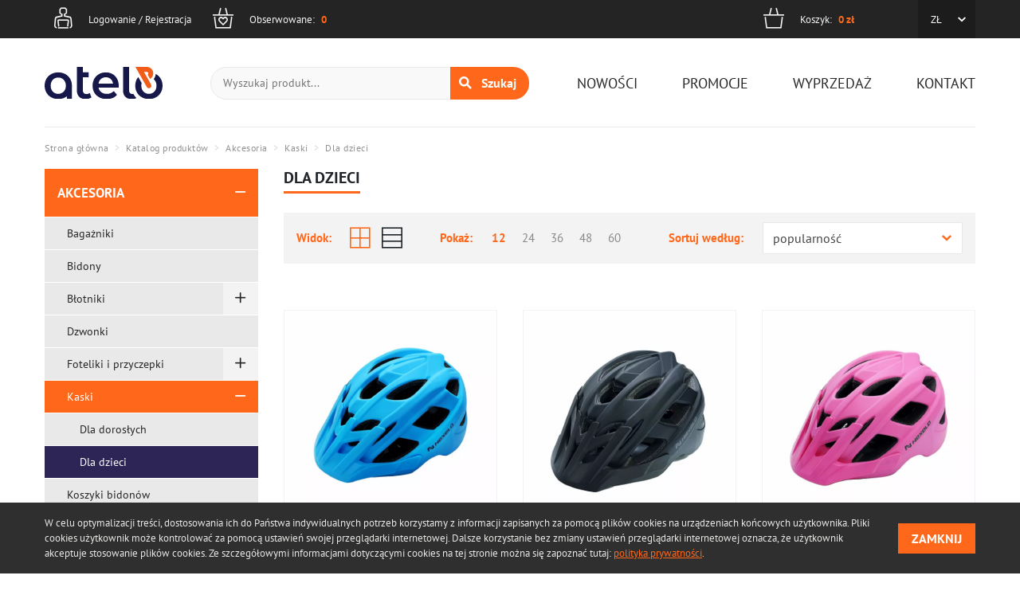

--- FILE ---
content_type: text/html; charset=UTF-8
request_url: https://www.atelo.pl/katalog-produktow/akcesoria-kaski-dla-dzieci,51
body_size: 21978
content:
<!DOCTYPE html>
<html lang="pl">
<head>
    <meta charset="utf-8">
    <meta name="viewport" content="width=device-width, initial-scale=1">
    <meta http-equiv="X-UA-Compatible" content="IE=edge">
    <title>Kaski rowerowe dziecięce - sklep rowerowy online atelo.pl</title>
    <meta name="keywords" content="Hurtownia, rowerowa, ogumienie, oświetlenie, pedały, opona 26, dętka 26, koszyk, rowerowy, b2b, b2c, ekspresowa dostawa">
	<meta name="description" content="Zadbaj o bezpieczeństwo swojego dziecka na rowerze. W naszej ofercie znajdują się kaski rowerowe dla dzieci. Zobacz szeroki wybór, wybierz kaski rowerowy dla dziecka.">
	<meta name="robots" content="index, follow">
	<meta name="og:title" content="Katalog produktów">
	<meta name="og:type" content="website">
	<meta name="og:site_name" content="atelo.pl - sklep rowerowy online">
	<meta name="og:url" content="https://www.atelo.pl/katalog-produktow/akcesoria-kaski-dla-dzieci,51">
	<meta name="og:locale" content="pl_PL">
	<link rel="canonical" href="https://www.atelo.pl/katalog-produktow/akcesoria-kaski-dla-dzieci,51" />
    <meta name="google-site-verification" content="drh7VrR6cZ5LjG3esLNn_-FZFs5nLPvaEPW8clLeGKo">
    <meta name="i18n.locale" content="pl">
    <meta name="i18n.domain" content="atelo">
    <meta name="csrf-token" content="xjnYefB00xdbmWNcglOQY5VPfLsaXXLiytOHsjsD" />
    <link rel="stylesheet" href="/themes/atelo/css/app.css?id=a1b57871263cab0c630f">
    <link rel="apple-touch-icon" sizes="57x57" href="/themes/atelo/images/favicons/apple-icon-57x57.png">
<link rel="apple-touch-icon" sizes="60x60" href="/themes/atelo/images/favicons/apple-icon-60x60.png">
<link rel="apple-touch-icon" sizes="72x72" href="/themes/atelo/images/favicons/apple-icon-72x72.png">
<link rel="apple-touch-icon" sizes="76x76" href="/themes/atelo/images/favicons/apple-icon-76x76.png">
<link rel="apple-touch-icon" sizes="114x114" href="/themes/atelo/images/favicons/apple-icon-114x114.png">
<link rel="apple-touch-icon" sizes="120x120" href="/themes/atelo/images/favicons/apple-icon-120x120.png">
<link rel="apple-touch-icon" sizes="144x144" href="/themes/atelo/images/favicons/apple-icon-144x144.png">
<link rel="apple-touch-icon" sizes="152x152" href="/themes/atelo/images/favicons/apple-icon-152x152.png">
<link rel="apple-touch-icon" sizes="180x180" href="/themes/atelo/images/favicons/apple-icon-180x180.png">
<link rel="icon" type="image/png" sizes="192x192"  href="/themes/atelo/images/favicons/android-icon-192x192.png">
<link rel="icon" type="image/png" sizes="32x32" href="/themes/atelo/images/favicons/favicon-32x32.png">
<link rel="icon" type="image/png" sizes="96x96" href="/themes/atelo/images/favicons/favicon-96x96.png">
<link rel="icon" type="image/png" sizes="16x16" href="/themes/atelo/images/favicons/favicon-16x16.png">
<link rel="manifest" href="/themes/atelo/images/favicons/manifest.json">
<meta name="msapplication-TileColor" content="#ffffff">
<meta name="msapplication-TileImage" content="/themes/atelo/images/favicons/ms-icon-144x144.png">
<meta name="theme-color" content="#ffffff">
            <!-- Google Tag Manager -->
        <script>(function(w,d,s,l,i){w[l]=w[l]||[];w[l].push({'gtm.start':
            new Date().getTime(),event:'gtm.js'});var f=d.getElementsByTagName(s)[0],
            j=d.createElement(s),dl=l!='dataLayer'?'&l='+l:'';j.async=true;j.src=
            'https://www.googletagmanager.com/gtm.js?id='+i+dl;f.parentNode.insertBefore(j,f);
            })(window,document,'script','dataLayer','GTM-N6WRJ88');
        </script>
        <!-- End Google Tag Manager -->
    </head>
<body class="page layout-left ">
<!-- Google Tag Manager (noscript) -->
<noscript><iframe src="https://www.googletagmanager.com/ns.html?id=GTM-N6WRJ88" height="0" width="0" style="display:none;visibility:hidden"></iframe></noscript>
<!-- End Google Tag Manager (noscript) -->
<header class="header-page">
    <div class="header-page__top">
        <div class="container">
            <div class="row no-gutters align-items-center">
                <div class="header-page__top-col-left col">
                    <div class="header-page__top-item header-page__top-item--logo">
                                                    <a class="logo" href="/">
                                <img src="/themes/atelo/images/logo.svg" alt="atelo.pl - sklep rowerowy online">
                            </a>
                                            </div>
                    
                    <h2 class="show-for-sr">Logowanie</h2>

<div class="header-page__top-item header-page__top-item--user">
    <div class="widget-login">
        <a href="/uzytkownik">
            <div class="header-page__top-item-icon">
                <i class="icon icon-user"></i>
            </div>
            <div class="header-page__top-item-content">
                <div class="header-page__top-item-label">
                                            Logowanie / Rejestracja
                                    </div>
                <div class="header-page__top-item-value">
                    &nbsp;
                </div>
            </div>
        </a>
    
            </div>
</div>

                    <h2 class="show-for-sr">Obserwowane</h2>

<div class="header-page__top-item header-page__top-item--wishlist">
        <div class="widget-wishlist">
            <a href="/obserwowane">
                <div class="header-page__top-item-icon">
                    <i class="icon icon-wishlist"></i>
                </div>
                <div class="header-page__top-item-content">
                    <div class="header-page__top-item-label">
                        Obserwowane:
                    </div>
                    <div class="header-page__top-item-value js-wishlist-count">
                        0
                    </div>
                </div>
            </a>
        </div>
    </div>

                    <h2 class="show-for-sr">Koszyk</h2>

<div class="header-page__top-item header-page__top-item--cart">
    <div class="widget-cart" data-url="https://www.atelo.pl/ajax/store/widgets/cart/1/pl">
        <a href="/koszyk">
            <div class="header-page__top-item-icon">
                <i class="icon icon-cart"></i>
            </div>
            <div class="header-page__top-item-content">
                <div class="header-page__top-item-label">
                    Koszyk:
                </div>
                <div class="header-page__top-item-value">
                    <span class="js-cart-amount">0</span> <span class="js-cart-currency">zł</span>
                </div>
                <div class="header-page__top-item-description js-free-delivery-info d-none">
                    <span class="js-free-delivery-amount">
                        (do darmowej dostawy brakuje&nbsp;<span class="js-free-delivery-diff">0</span>&nbsp;<span class="js-cart-currency">zł</span>)
                    </span>
                    <span class="js-free-delivery-active">
                        (darmowa dostawa)
                    </span>
                </div>
            </div>
        </a>
    </div>
</div>

                </div>
                <div class="header-page__top-col-right col">
                    <div class="header-page__top-item header-page__top-item--currencies">
    <ul class="no-bullet js-dropdown-menu">
        <li>
            <button class="js-toggler">
                ZŁ
            </button>
            
            
        </li>
    </ul>
</div>
                                    </div>
            </div>
        </div>
    </div>
    <div class="header-page__bottom">
        <div class="container">
            <div class="row no-gutters align-items-center">
                <div class="header-page__bottom-col-left">
                    <div class="header-page__bottom-item header-page__bottom-item--logo">
                        <a href="/">
                            <img src="/themes/atelo/images/logo.svg" alt="atelo.pl - sklep rowerowy online">
                        </a>
                    </div>

                    <div class="js-desktop-search-zone"></div>
                </div>
                <div class="header-page__bottom-col-right">
                    <div class="header-page__bottom-item mobile-bar">
                        
                        <div class="js-mobile-search-zone">
                            <h2 class="show-for-sr">Wyszukiwarka</h2>

<div id="widget-search-27" class="widget-search search-view">
    <form class="query-form" name="widgetSearchForm" novalidate="novalidate" action="/wyszukiwarka" @submit.prevent="search()" ref="form">
        <div class="widget-search__input">
            <input type="text" name="query" placeholder="Wyszukaj produkt..." autocomplete="off" v-model="query" @focus="focus" @click.stop>

            <button class="btn widget-search__submit" type="submit">
                <i class="icon-search"></i> <span>Szukaj</span>
            </button>
        </div>
    </form>
    
            <search-autocomplete ajax-url="https://www.atelo.pl/ajax/modules/search/autocomplete/1/pl" :query="query" :debounce="400" :show-more="0" :allow-select-products="0" ref="autocomplete"></search-autocomplete>
    </div>

                        </div>
                                                    <button type="button" class="navigation-toggler toggler btn btn-primary">
                                <span class="toggler__wrapper">
                                    <span class="toggler__inner"></span>
                                </span>
                            </button>
                                            </div>
                                            <div class="header-page__bottom-item">
                            <h2 class="show-for-sr">Menu nawigacyjne</h2>

<ul   class="no-bullet level-1 primary-menu">
            <li
             class="">
            <a href="/katalog-produktow/nowosci"  class="level-one"  >
                
                Nowości
            </a>
                    </li>
            <li
             class="">
            <a href="/promocje"  class="level-one"  >
                
                Promocje
            </a>
                    </li>
            <li
             class="">
            <a href="/katalog-produktow/wyprzedaz"  class="level-one"  >
                
                Wyprzedaż
            </a>
                    </li>
            <li
             class="">
            <a href="/kontakt"  class="level-one"  >
                
                Kontakt
            </a>
                    </li>
    </ul>

<div class="widget">
    
    <div class="widget-products-categories">
            <ul  class="no-bullet level-1 menu-aside js-dropdown-menu js-dropdown">
            <li  class="">
            <div class="menu-aside__item">
                <div class="menu-aside__item-inner">
                    <a href="/katalog-produktow/akcesoria,23">
                        Akcesoria
                    </a>
                                            <button type="button" class="btn menu-aside__toggler js-toggler" title="Zwiń/Rozwiń menu">
                            <span><i class="icon-plus"></i></span>
                            <span><i class="icon-minus"></i></span>
                        </button>
                                    </div>
            </div>

                            <ul  class="no-bullet level-2 hide js-dropdown">
            <li  class="">
            <div class="menu-aside__item">
                <div class="menu-aside__item-inner">
                    <a href="/katalog-produktow/akcesoria-bagazniki,24">
                        Bagażniki
                    </a>
                                    </div>
            </div>

                    </li>
            <li  class="">
            <div class="menu-aside__item">
                <div class="menu-aside__item-inner">
                    <a href="/katalog-produktow/akcesoria-bidony,25">
                        Bidony
                    </a>
                                    </div>
            </div>

                    </li>
            <li  class="">
            <div class="menu-aside__item">
                <div class="menu-aside__item-inner">
                    <a href="/katalog-produktow/akcesoria-blotniki,26">
                        Błotniki
                    </a>
                                            <button type="button" class="btn menu-aside__toggler js-toggler" title="Zwiń/Rozwiń menu">
                            <span><i class="icon-plus"></i></span>
                            <span><i class="icon-minus"></i></span>
                        </button>
                                    </div>
            </div>

                            <ul  class="no-bullet level-3 hide js-dropdown">
            <li  class="">
            <div class="menu-aside__item">
                <div class="menu-aside__item-inner">
                    <a href="/katalog-produktow/akcesoria-blotniki-blotniki,47">
                        Błotniki
                    </a>
                                    </div>
            </div>

                    </li>
            <li  class="">
            <div class="menu-aside__item">
                <div class="menu-aside__item-inner">
                    <a href="/katalog-produktow/akcesoria-blotniki-wsporniki-i-uchwyty,48">
                        Wsporniki i uchwyty
                    </a>
                                    </div>
            </div>

                    </li>
    </ul>
                    </li>
            <li  class="">
            <div class="menu-aside__item">
                <div class="menu-aside__item-inner">
                    <a href="/katalog-produktow/akcesoria-dzwonki,27">
                        Dzwonki
                    </a>
                                    </div>
            </div>

                    </li>
            <li  class="">
            <div class="menu-aside__item">
                <div class="menu-aside__item-inner">
                    <a href="/katalog-produktow/akcesoria-foteliki-i-przyczepki,28">
                        Foteliki i przyczepki
                    </a>
                                            <button type="button" class="btn menu-aside__toggler js-toggler" title="Zwiń/Rozwiń menu">
                            <span><i class="icon-plus"></i></span>
                            <span><i class="icon-minus"></i></span>
                        </button>
                                    </div>
            </div>

                            <ul  class="no-bullet level-3 hide js-dropdown">
            <li  class="">
            <div class="menu-aside__item">
                <div class="menu-aside__item-inner">
                    <a href="/katalog-produktow/akcesoria-foteliki-i-przyczepki-akcesoria-do-fotelikow,49">
                        Akcesoria do fotelików
                    </a>
                                    </div>
            </div>

                    </li>
            <li  class="">
            <div class="menu-aside__item">
                <div class="menu-aside__item-inner">
                    <a href="/katalog-produktow/akcesoria-foteliki-i-przyczepki-foteliki,50">
                        Foteliki
                    </a>
                                    </div>
            </div>

                    </li>
            <li  class="">
            <div class="menu-aside__item">
                <div class="menu-aside__item-inner">
                    <a href="/katalog-produktow/akcesoria-foteliki-i-przyczepki-przyczepki-rowerowe,140">
                        Przyczepki rowerowe
                    </a>
                                    </div>
            </div>

                    </li>
    </ul>
                    </li>
            <li  class="">
            <div class="menu-aside__item">
                <div class="menu-aside__item-inner">
                    <a href="/katalog-produktow/akcesoria-kaski,29">
                        Kaski
                    </a>
                                            <button type="button" class="btn menu-aside__toggler js-toggler" title="Zwiń/Rozwiń menu">
                            <span><i class="icon-plus"></i></span>
                            <span><i class="icon-minus"></i></span>
                        </button>
                                    </div>
            </div>

                            <ul  class="no-bullet level-3 hide js-dropdown">
            <li  class="">
            <div class="menu-aside__item">
                <div class="menu-aside__item-inner">
                    <a href="/katalog-produktow/akcesoria-kaski-dla-doroslych,165">
                        Dla dorosłych
                    </a>
                                    </div>
            </div>

                    </li>
            <li  class="">
            <div class="menu-aside__item">
                <div class="menu-aside__item-inner">
                    <a href="/katalog-produktow/akcesoria-kaski-dla-dzieci,51">
                        Dla dzieci
                    </a>
                                    </div>
            </div>

                    </li>
    </ul>
                    </li>
            <li  class="">
            <div class="menu-aside__item">
                <div class="menu-aside__item-inner">
                    <a href="/katalog-produktow/akcesoria-koszyki-bidonow,31">
                        Koszyki bidonów
                    </a>
                                    </div>
            </div>

                    </li>
            <li  class="">
            <div class="menu-aside__item">
                <div class="menu-aside__item-inner">
                    <a href="/katalog-produktow/akcesoria-koszyki-rowerowe-i-wysciolki,32">
                        Koszyki rowerowe i wyściółki
                    </a>
                                            <button type="button" class="btn menu-aside__toggler js-toggler" title="Zwiń/Rozwiń menu">
                            <span><i class="icon-plus"></i></span>
                            <span><i class="icon-minus"></i></span>
                        </button>
                                    </div>
            </div>

                            <ul  class="no-bullet level-3 hide js-dropdown">
            <li  class="">
            <div class="menu-aside__item">
                <div class="menu-aside__item-inner">
                    <a href="/katalog-produktow/akcesoria-koszyki-rowerowe-i-wysciolki-wysciolki-do-koszy,53">
                        Wyściółki do koszy
                    </a>
                                    </div>
            </div>

                    </li>
            <li  class="">
            <div class="menu-aside__item">
                <div class="menu-aside__item-inner">
                    <a href="/katalog-produktow/akcesoria-koszyki-rowerowe-i-wysciolki-koszyki-rowerowe,54">
                        Koszyki rowerowe
                    </a>
                                    </div>
            </div>

                    </li>
            <li  class="">
            <div class="menu-aside__item">
                <div class="menu-aside__item-inner">
                    <a href="/katalog-produktow/akcesoria-koszyki-rowerowe-i-wysciolki-czesci-do-koszykow,52">
                        Części do koszyków
                    </a>
                                    </div>
            </div>

                    </li>
    </ul>
                    </li>
            <li  class="">
            <div class="menu-aside__item">
                <div class="menu-aside__item-inner">
                    <a href="/katalog-produktow/akcesoria-liczniki,33">
                        Liczniki
                    </a>
                                    </div>
            </div>

                    </li>
            <li  class="">
            <div class="menu-aside__item">
                <div class="menu-aside__item-inner">
                    <a href="/katalog-produktow/akcesoria-lusterka,34">
                        Lusterka
                    </a>
                                    </div>
            </div>

                    </li>
            <li  class="">
            <div class="menu-aside__item">
                <div class="menu-aside__item-inner">
                    <a href="/katalog-produktow/akcesoria-narzedzia-i-serwis,36">
                        Narzędzia i serwis
                    </a>
                                            <button type="button" class="btn menu-aside__toggler js-toggler" title="Zwiń/Rozwiń menu">
                            <span><i class="icon-plus"></i></span>
                            <span><i class="icon-minus"></i></span>
                        </button>
                                    </div>
            </div>

                            <ul  class="no-bullet level-3 hide js-dropdown">
            <li  class="">
            <div class="menu-aside__item">
                <div class="menu-aside__item-inner">
                    <a href="/katalog-produktow/akcesoria-narzedzia-i-serwis-zestawy-naprawcze-kleje,55">
                        Zestawy naprawcze, kleje
                    </a>
                                    </div>
            </div>

                    </li>
            <li  class="">
            <div class="menu-aside__item">
                <div class="menu-aside__item-inner">
                    <a href="/katalog-produktow/akcesoria-narzedzia-i-serwis-oleje-smary-i-woski,57">
                        Oleje, smary i woski
                    </a>
                                    </div>
            </div>

                    </li>
            <li  class="">
            <div class="menu-aside__item">
                <div class="menu-aside__item-inner">
                    <a href="/katalog-produktow/akcesoria-narzedzia-i-serwis-preparaty-czyszczace-i-akcesoria,58">
                        Preparaty czyszczące i akcesoria
                    </a>
                                    </div>
            </div>

                    </li>
            <li  class="">
            <div class="menu-aside__item">
                <div class="menu-aside__item-inner">
                    <a href="/katalog-produktow/akcesoria-narzedzia-i-serwis-narzedzia-i-klucze,59">
                        Narzędzia i klucze
                    </a>
                                    </div>
            </div>

                    </li>
            <li  class="">
            <div class="menu-aside__item">
                <div class="menu-aside__item-inner">
                    <a href="/katalog-produktow/akcesoria-narzedzia-i-serwis-odtluszczacze-i-odrdzewiacze-zmywacze,170">
                        Odtłuszczacze i odrdzewiacze, zmywacze
                    </a>
                                    </div>
            </div>

                    </li>
            <li  class="">
            <div class="menu-aside__item">
                <div class="menu-aside__item-inner">
                    <a href="/katalog-produktow/akcesoria-narzedzia-i-serwis-stojaki-i-wieszaki,171">
                        Stojaki i wieszaki
                    </a>
                                    </div>
            </div>

                    </li>
    </ul>
                    </li>
            <li  class="">
            <div class="menu-aside__item">
                <div class="menu-aside__item-inner">
                    <a href="/katalog-produktow/akcesoria-oswietlenie-i-odblaski,38">
                        Oświetlenie i odblaski
                    </a>
                                            <button type="button" class="btn menu-aside__toggler js-toggler" title="Zwiń/Rozwiń menu">
                            <span><i class="icon-plus"></i></span>
                            <span><i class="icon-minus"></i></span>
                        </button>
                                    </div>
            </div>

                            <ul  class="no-bullet level-3 hide js-dropdown">
            <li  class="">
            <div class="menu-aside__item">
                <div class="menu-aside__item-inner">
                    <a href="/katalog-produktow/akcesoria-oswietlenie-i-odblaski-lampy-przod,61">
                        Lampy przód
                    </a>
                                    </div>
            </div>

                    </li>
            <li  class="">
            <div class="menu-aside__item">
                <div class="menu-aside__item-inner">
                    <a href="/katalog-produktow/akcesoria-oswietlenie-i-odblaski-lampy-tyl,63">
                        Lampy tył
                    </a>
                                    </div>
            </div>

                    </li>
            <li  class="">
            <div class="menu-aside__item">
                <div class="menu-aside__item-inner">
                    <a href="/katalog-produktow/akcesoria-oswietlenie-i-odblaski-zestawy-lamp,62">
                        Zestawy lamp
                    </a>
                                    </div>
            </div>

                    </li>
            <li  class="">
            <div class="menu-aside__item">
                <div class="menu-aside__item-inner">
                    <a href="/katalog-produktow/akcesoria-oswietlenie-i-odblaski-odblaski,60">
                        Części i akcesoria dodatkowe
                    </a>
                                    </div>
            </div>

                    </li>
    </ul>
                    </li>
            <li  class="">
            <div class="menu-aside__item">
                <div class="menu-aside__item-inner">
                    <a href="/katalog-produktow/akcesoria-podporki,39">
                        Podpórki
                    </a>
                                    </div>
            </div>

                    </li>
            <li  class="">
            <div class="menu-aside__item">
                <div class="menu-aside__item-inner">
                    <a href="/katalog-produktow/akcesoria-pompki-i-czesci,40">
                        Pompki i części
                    </a>
                                            <button type="button" class="btn menu-aside__toggler js-toggler" title="Zwiń/Rozwiń menu">
                            <span><i class="icon-plus"></i></span>
                            <span><i class="icon-minus"></i></span>
                        </button>
                                    </div>
            </div>

                            <ul  class="no-bullet level-3 hide js-dropdown">
            <li  class="">
            <div class="menu-aside__item">
                <div class="menu-aside__item-inner">
                    <a href="/katalog-produktow/akcesoria-pompki-i-czesci-pompki,66">
                        Pompki
                    </a>
                                    </div>
            </div>

                    </li>
            <li  class="">
            <div class="menu-aside__item">
                <div class="menu-aside__item-inner">
                    <a href="/katalog-produktow/akcesoria-pompki-i-czesci-czesci-do-pompek,67">
                        Części do pompek
                    </a>
                                    </div>
            </div>

                    </li>
    </ul>
                    </li>
            <li  class="">
            <div class="menu-aside__item">
                <div class="menu-aside__item-inner">
                    <a href="/katalog-produktow/akcesoria-rekawiczki,41">
                        Rękawiczki
                    </a>
                                            <button type="button" class="btn menu-aside__toggler js-toggler" title="Zwiń/Rozwiń menu">
                            <span><i class="icon-plus"></i></span>
                            <span><i class="icon-minus"></i></span>
                        </button>
                                    </div>
            </div>

                            <ul  class="no-bullet level-3 hide js-dropdown">
            <li  class="">
            <div class="menu-aside__item">
                <div class="menu-aside__item-inner">
                    <a href="/katalog-produktow/akcesoria-rekawiczki-dla-doroslych,166">
                        Dla dorosłych
                    </a>
                                    </div>
            </div>

                    </li>
            <li  class="">
            <div class="menu-aside__item">
                <div class="menu-aside__item-inner">
                    <a href="/katalog-produktow/akcesoria-rekawiczki-dla-dzieci,68">
                        Dla dzieci
                    </a>
                                    </div>
            </div>

                    </li>
    </ul>
                    </li>
            <li  class="">
            <div class="menu-aside__item">
                <div class="menu-aside__item-inner">
                    <a href="/katalog-produktow/akcesoria-siodla-i-pokrowce,42">
                        Siodła i pokrowce
                    </a>
                                            <button type="button" class="btn menu-aside__toggler js-toggler" title="Zwiń/Rozwiń menu">
                            <span><i class="icon-plus"></i></span>
                            <span><i class="icon-minus"></i></span>
                        </button>
                                    </div>
            </div>

                            <ul  class="no-bullet level-3 hide js-dropdown">
            <li  class="">
            <div class="menu-aside__item">
                <div class="menu-aside__item-inner">
                    <a href="/katalog-produktow/akcesoria-siodla-i-pokrowce-dla-doroslych,69">
                        Dla dorosłych
                    </a>
                                    </div>
            </div>

                    </li>
            <li  class="">
            <div class="menu-aside__item">
                <div class="menu-aside__item-inner">
                    <a href="/katalog-produktow/akcesoria-siodla-i-pokrowce-dla-dzieci,70">
                        Dla dzieci
                    </a>
                                    </div>
            </div>

                    </li>
            <li  class="">
            <div class="menu-aside__item">
                <div class="menu-aside__item-inner">
                    <a href="/katalog-produktow/akcesoria-siodla-i-pokrowce-pokrowce-na-siodla,71">
                        Pokrowce na siodła
                    </a>
                                    </div>
            </div>

                    </li>
    </ul>
                    </li>
            <li  class="">
            <div class="menu-aside__item">
                <div class="menu-aside__item-inner">
                    <a href="/katalog-produktow/akcesoria-torby,43">
                        Torby
                    </a>
                                    </div>
            </div>

                    </li>
            <li  class="">
            <div class="menu-aside__item">
                <div class="menu-aside__item-inner">
                    <a href="/katalog-produktow/akcesoria-uchwyty-do-telefonow,44">
                        Pozostałe akcesoria
                    </a>
                                    </div>
            </div>

                    </li>
            <li  class="">
            <div class="menu-aside__item">
                <div class="menu-aside__item-inner">
                    <a href="/katalog-produktow/akcesoria-zamkniecia,45">
                        Zamknięcia
                    </a>
                                    </div>
            </div>

                    </li>
    </ul>
                    </li>
            <li  class="">
            <div class="menu-aside__item">
                <div class="menu-aside__item-inner">
                    <a href="/katalog-produktow/czesci,72">
                        Części
                    </a>
                                            <button type="button" class="btn menu-aside__toggler js-toggler" title="Zwiń/Rozwiń menu">
                            <span><i class="icon-plus"></i></span>
                            <span><i class="icon-minus"></i></span>
                        </button>
                                    </div>
            </div>

                            <ul  class="no-bullet level-2 hide js-dropdown">
            <li  class="">
            <div class="menu-aside__item">
                <div class="menu-aside__item-inner">
                    <a href="/katalog-produktow/czesci-hamulce,73">
                        Hamulce
                    </a>
                                            <button type="button" class="btn menu-aside__toggler js-toggler" title="Zwiń/Rozwiń menu">
                            <span><i class="icon-plus"></i></span>
                            <span><i class="icon-minus"></i></span>
                        </button>
                                    </div>
            </div>

                            <ul  class="no-bullet level-3 hide js-dropdown">
            <li  class="">
            <div class="menu-aside__item">
                <div class="menu-aside__item-inner">
                    <a href="/katalog-produktow/czesci-hamulce-linki-i-ciegna,87">
                        Linki i cięgna
                    </a>
                                    </div>
            </div>

                    </li>
            <li  class="">
            <div class="menu-aside__item">
                <div class="menu-aside__item-inner">
                    <a href="/katalog-produktow/czesci-hamulce-czesci-do-hamulcow,88">
                        Części do hamulców
                    </a>
                                    </div>
            </div>

                    </li>
            <li  class="">
            <div class="menu-aside__item">
                <div class="menu-aside__item-inner">
                    <a href="/katalog-produktow/czesci-hamulce-szczeki-do-hamulcow,89">
                        Szczęki do hamulców
                    </a>
                                    </div>
            </div>

                    </li>
            <li  class="">
            <div class="menu-aside__item">
                <div class="menu-aside__item-inner">
                    <a href="/katalog-produktow/czesci-hamulce-klocki-i-okladziny,90">
                        Klocki i okładziny
                    </a>
                                    </div>
            </div>

                    </li>
            <li  class="">
            <div class="menu-aside__item">
                <div class="menu-aside__item-inner">
                    <a href="/katalog-produktow/czesci-hamulce-dzwignie,91">
                        Dźwignie
                    </a>
                                    </div>
            </div>

                    </li>
            <li  class="">
            <div class="menu-aside__item">
                <div class="menu-aside__item-inner">
                    <a href="/katalog-produktow/czesci-hamulce-tarcze-hamulcowe,138">
                        Tarcze hamulcowe
                    </a>
                                    </div>
            </div>

                    </li>
            <li  class="">
            <div class="menu-aside__item">
                <div class="menu-aside__item-inner">
                    <a href="/katalog-produktow/czesci-hamulce-hamulce-tarczowe,173">
                        Hamulce tarczowe
                    </a>
                                    </div>
            </div>

                    </li>
    </ul>
                    </li>
            <li  class="">
            <div class="menu-aside__item">
                <div class="menu-aside__item-inner">
                    <a href="/katalog-produktow/czesci-kierownice-chwyty-i-owijki,74">
                        Kierownice, chwyty i owijki
                    </a>
                                            <button type="button" class="btn menu-aside__toggler js-toggler" title="Zwiń/Rozwiń menu">
                            <span><i class="icon-plus"></i></span>
                            <span><i class="icon-minus"></i></span>
                        </button>
                                    </div>
            </div>

                            <ul  class="no-bullet level-3 hide js-dropdown">
            <li  class="">
            <div class="menu-aside__item">
                <div class="menu-aside__item-inner">
                    <a href="/katalog-produktow/czesci-kierownice-chwyty-i-owijki-kierownice,92">
                        Kierownice
                    </a>
                                    </div>
            </div>

                    </li>
            <li  class="">
            <div class="menu-aside__item">
                <div class="menu-aside__item-inner">
                    <a href="/katalog-produktow/czesci-kierownice-chwyty-i-owijki-chwyty,93">
                        Chwyty
                    </a>
                                    </div>
            </div>

                    </li>
            <li  class="">
            <div class="menu-aside__item">
                <div class="menu-aside__item-inner">
                    <a href="/katalog-produktow/czesci-kierownice-chwyty-i-owijki-owijki,94">
                        Owijki
                    </a>
                                    </div>
            </div>

                    </li>
    </ul>
                    </li>
            <li  class="">
            <div class="menu-aside__item">
                <div class="menu-aside__item-inner">
                    <a href="/katalog-produktow/czesci-kola,75">
                        Koła
                    </a>
                                    </div>
            </div>

                    </li>
            <li  class="">
            <div class="menu-aside__item">
                <div class="menu-aside__item-inner">
                    <a href="/katalog-produktow/czesci-lancuchy-i-ogniwa,76">
                        Łańcuchy i ogniwa
                    </a>
                                            <button type="button" class="btn menu-aside__toggler js-toggler" title="Zwiń/Rozwiń menu">
                            <span><i class="icon-plus"></i></span>
                            <span><i class="icon-minus"></i></span>
                        </button>
                                    </div>
            </div>

                            <ul  class="no-bullet level-3 hide js-dropdown">
            <li  class="">
            <div class="menu-aside__item">
                <div class="menu-aside__item-inner">
                    <a href="/katalog-produktow/czesci-lancuchy-i-ogniwa-lancuchy,98">
                        Łańcuchy
                    </a>
                                    </div>
            </div>

                    </li>
            <li  class="">
            <div class="menu-aside__item">
                <div class="menu-aside__item-inner">
                    <a href="/katalog-produktow/czesci-lancuchy-i-ogniwa-ogniwa,97">
                        Ogniwa
                    </a>
                                    </div>
            </div>

                    </li>
    </ul>
                    </li>
            <li  class="">
            <div class="menu-aside__item">
                <div class="menu-aside__item-inner">
                    <a href="/katalog-produktow/czesci-manetki,77">
                        Manetki
                    </a>
                                    </div>
            </div>

                    </li>
            <li  class="">
            <div class="menu-aside__item">
                <div class="menu-aside__item-inner">
                    <a href="/katalog-produktow/czesci-mechanizmy-korbowe-i-czesci,78">
                        Mechanizmy korbowe i części
                    </a>
                                            <button type="button" class="btn menu-aside__toggler js-toggler" title="Zwiń/Rozwiń menu">
                            <span><i class="icon-plus"></i></span>
                            <span><i class="icon-minus"></i></span>
                        </button>
                                    </div>
            </div>

                            <ul  class="no-bullet level-3 hide js-dropdown">
            <li  class="">
            <div class="menu-aside__item">
                <div class="menu-aside__item-inner">
                    <a href="/katalog-produktow/czesci-mechanizmy-korbowe-i-czesci-czesci-i-akcesoria-do-mechanizmow,99">
                        Części i akcesoria do mechanizmów
                    </a>
                                    </div>
            </div>

                    </li>
            <li  class="">
            <div class="menu-aside__item">
                <div class="menu-aside__item-inner">
                    <a href="/katalog-produktow/czesci-mechanizmy-korbowe-i-czesci-korby,100">
                        Korby
                    </a>
                                    </div>
            </div>

                    </li>
            <li  class="">
            <div class="menu-aside__item">
                <div class="menu-aside__item-inner">
                    <a href="/katalog-produktow/czesci-mechanizmy-korbowe-i-czesci-suporty-i-osie,101">
                        Suporty i osie
                    </a>
                                    </div>
            </div>

                    </li>
            <li  class="">
            <div class="menu-aside__item">
                <div class="menu-aside__item-inner">
                    <a href="/katalog-produktow/czesci-mechanizmy-korbowe-i-czesci-mechanizmy-korbowe,102">
                        Mechanizmy korbowe
                    </a>
                                    </div>
            </div>

                    </li>
    </ul>
                    </li>
            <li  class="">
            <div class="menu-aside__item">
                <div class="menu-aside__item-inner">
                    <a href="/katalog-produktow/czesci-obrecze,167">
                        Obręcze
                    </a>
                                    </div>
            </div>

                    </li>
            <li  class="">
            <div class="menu-aside__item">
                <div class="menu-aside__item-inner">
                    <a href="/katalog-produktow/czesci-pedaly,79">
                        Pedały
                    </a>
                                            <button type="button" class="btn menu-aside__toggler js-toggler" title="Zwiń/Rozwiń menu">
                            <span><i class="icon-plus"></i></span>
                            <span><i class="icon-minus"></i></span>
                        </button>
                                    </div>
            </div>

                            <ul  class="no-bullet level-3 hide js-dropdown">
            <li  class="">
            <div class="menu-aside__item">
                <div class="menu-aside__item-inner">
                    <a href="/katalog-produktow/czesci-pedaly-akcesoria,103">
                        Akcesoria
                    </a>
                                    </div>
            </div>

                    </li>
            <li  class="">
            <div class="menu-aside__item">
                <div class="menu-aside__item-inner">
                    <a href="/katalog-produktow/czesci-pedaly-pedaly,104">
                        Pedały
                    </a>
                                    </div>
            </div>

                    </li>
    </ul>
                    </li>
            <li  class="">
            <div class="menu-aside__item">
                <div class="menu-aside__item-inner">
                    <a href="/katalog-produktow/czesci-piasty-i-czesci-do-kol,80">
                        Piasty i części do kół
                    </a>
                                            <button type="button" class="btn menu-aside__toggler js-toggler" title="Zwiń/Rozwiń menu">
                            <span><i class="icon-plus"></i></span>
                            <span><i class="icon-minus"></i></span>
                        </button>
                                    </div>
            </div>

                            <ul  class="no-bullet level-3 hide js-dropdown">
            <li  class="">
            <div class="menu-aside__item">
                <div class="menu-aside__item-inner">
                    <a href="/katalog-produktow/czesci-piasty-i-czesci-do-kol-osie,105">
                        Części do piast i kół
                    </a>
                                    </div>
            </div>

                    </li>
            <li  class="">
            <div class="menu-aside__item">
                <div class="menu-aside__item-inner">
                    <a href="/katalog-produktow/czesci-piasty-i-czesci-do-kol-osie,106">
                        Osie
                    </a>
                                    </div>
            </div>

                    </li>
            <li  class="">
            <div class="menu-aside__item">
                <div class="menu-aside__item-inner">
                    <a href="/katalog-produktow/czesci-piasty-i-czesci-do-kol-zaworki,107">
                        Zaworki
                    </a>
                                    </div>
            </div>

                    </li>
            <li  class="">
            <div class="menu-aside__item">
                <div class="menu-aside__item-inner">
                    <a href="/katalog-produktow/czesci-piasty-i-czesci-do-kol-piasty,108">
                        Piasty
                    </a>
                                    </div>
            </div>

                    </li>
            <li  class="">
            <div class="menu-aside__item">
                <div class="menu-aside__item-inner">
                    <a href="/katalog-produktow/czesci-piasty-i-czesci-do-kol-szprychy-i-nyple,109">
                        Szprychy i nyple
                    </a>
                                    </div>
            </div>

                    </li>
    </ul>
                    </li>
            <li  class="">
            <div class="menu-aside__item">
                <div class="menu-aside__item-inner">
                    <a href="/katalog-produktow/czesci-przerzutki-i-czesci,81">
                        Przerzutki i części
                    </a>
                                            <button type="button" class="btn menu-aside__toggler js-toggler" title="Zwiń/Rozwiń menu">
                            <span><i class="icon-plus"></i></span>
                            <span><i class="icon-minus"></i></span>
                        </button>
                                    </div>
            </div>

                            <ul  class="no-bullet level-3 hide js-dropdown">
            <li  class="">
            <div class="menu-aside__item">
                <div class="menu-aside__item-inner">
                    <a href="/katalog-produktow/czesci-przerzutki-i-czesci-czesci-do-przerzutek,110">
                        Części do przerzutek
                    </a>
                                    </div>
            </div>

                    </li>
            <li  class="">
            <div class="menu-aside__item">
                <div class="menu-aside__item-inner">
                    <a href="/katalog-produktow/czesci-przerzutki-i-czesci-przerzutki,111">
                        Przerzutki
                    </a>
                                    </div>
            </div>

                    </li>
            <li  class="">
            <div class="menu-aside__item">
                <div class="menu-aside__item-inner">
                    <a href="/katalog-produktow/czesci-przerzutki-i-czesci-linki-i-ciegna,112">
                        Linki i cięgna
                    </a>
                                    </div>
            </div>

                    </li>
    </ul>
                    </li>
            <li  class="">
            <div class="menu-aside__item">
                <div class="menu-aside__item-inner">
                    <a href="/katalog-produktow/czesci-stery-i-czesci,82">
                        Stery i części
                    </a>
                                            <button type="button" class="btn menu-aside__toggler js-toggler" title="Zwiń/Rozwiń menu">
                            <span><i class="icon-plus"></i></span>
                            <span><i class="icon-minus"></i></span>
                        </button>
                                    </div>
            </div>

                            <ul  class="no-bullet level-3 hide js-dropdown">
            <li  class="">
            <div class="menu-aside__item">
                <div class="menu-aside__item-inner">
                    <a href="/katalog-produktow/czesci-stery-i-czesci-stery,114">
                        Stery
                    </a>
                                    </div>
            </div>

                    </li>
            <li  class="">
            <div class="menu-aside__item">
                <div class="menu-aside__item-inner">
                    <a href="/katalog-produktow/czesci-stery-i-czesci-czesci-sterow,115">
                        Części sterów
                    </a>
                                    </div>
            </div>

                    </li>
    </ul>
                    </li>
            <li  class="">
            <div class="menu-aside__item">
                <div class="menu-aside__item-inner">
                    <a href="/katalog-produktow/czesci-widelce-i-amortyzatory,83">
                        Widelce i amortyzatory
                    </a>
                                    </div>
            </div>

                    </li>
            <li  class="">
            <div class="menu-aside__item">
                <div class="menu-aside__item-inner">
                    <a href="/katalog-produktow/czesci-wolnobiegi-kasety-zebatki,84">
                        Wolnobiegi, kasety, zębatki
                    </a>
                                            <button type="button" class="btn menu-aside__toggler js-toggler" title="Zwiń/Rozwiń menu">
                            <span><i class="icon-plus"></i></span>
                            <span><i class="icon-minus"></i></span>
                        </button>
                                    </div>
            </div>

                            <ul  class="no-bullet level-3 hide js-dropdown">
            <li  class="">
            <div class="menu-aside__item">
                <div class="menu-aside__item-inner">
                    <a href="/katalog-produktow/czesci-wolnobiegi-kasety-zebatki-kasety,118">
                        Kasety
                    </a>
                                    </div>
            </div>

                    </li>
            <li  class="">
            <div class="menu-aside__item">
                <div class="menu-aside__item-inner">
                    <a href="/katalog-produktow/czesci-wolnobiegi-kasety-zebatki-wolnobiegi,117">
                        Wolnobiegi
                    </a>
                                    </div>
            </div>

                    </li>
            <li  class="">
            <div class="menu-aside__item">
                <div class="menu-aside__item-inner">
                    <a href="/katalog-produktow/czesci-wolnobiegi-kasety-zebatki-akcesoria-i-czesci,119">
                        Akcesoria i części
                    </a>
                                    </div>
            </div>

                    </li>
            <li  class="">
            <div class="menu-aside__item">
                <div class="menu-aside__item-inner">
                    <a href="/katalog-produktow/czesci-wolnobiegi-kasety-zebatki-zebatki,116">
                        Zębatki
                    </a>
                                    </div>
            </div>

                    </li>
    </ul>
                    </li>
            <li  class="">
            <div class="menu-aside__item">
                <div class="menu-aside__item-inner">
                    <a href="/katalog-produktow/czesci-wsporniki-kierownicy,85">
                        Wsporniki kierownicy
                    </a>
                                            <button type="button" class="btn menu-aside__toggler js-toggler" title="Zwiń/Rozwiń menu">
                            <span><i class="icon-plus"></i></span>
                            <span><i class="icon-minus"></i></span>
                        </button>
                                    </div>
            </div>

                            <ul  class="no-bullet level-3 hide js-dropdown">
            <li  class="">
            <div class="menu-aside__item">
                <div class="menu-aside__item-inner">
                    <a href="/katalog-produktow/czesci-wsporniki-kierownicy-mostki,120">
                        Mostki
                    </a>
                                    </div>
            </div>

                    </li>
            <li  class="">
            <div class="menu-aside__item">
                <div class="menu-aside__item-inner">
                    <a href="/katalog-produktow/czesci-wsporniki-kierownicy-akcesoria,121">
                        Akcesoria
                    </a>
                                    </div>
            </div>

                    </li>
    </ul>
                    </li>
            <li  class="">
            <div class="menu-aside__item">
                <div class="menu-aside__item-inner">
                    <a href="/katalog-produktow/czesci-wsporniki-siodla,86">
                        Wsporniki siodła
                    </a>
                                            <button type="button" class="btn menu-aside__toggler js-toggler" title="Zwiń/Rozwiń menu">
                            <span><i class="icon-plus"></i></span>
                            <span><i class="icon-minus"></i></span>
                        </button>
                                    </div>
            </div>

                            <ul  class="no-bullet level-3 hide js-dropdown">
            <li  class="">
            <div class="menu-aside__item">
                <div class="menu-aside__item-inner">
                    <a href="/katalog-produktow/czesci-wsporniki-siodla-sztyce,122">
                        Sztyce
                    </a>
                                    </div>
            </div>

                    </li>
            <li  class="">
            <div class="menu-aside__item">
                <div class="menu-aside__item-inner">
                    <a href="/katalog-produktow/czesci-wsporniki-siodla-akcesoria,123">
                        Akcesoria
                    </a>
                                    </div>
            </div>

                    </li>
            <li  class="">
            <div class="menu-aside__item">
                <div class="menu-aside__item-inner">
                    <a href="/katalog-produktow/czesci-wsporniki-siodla-redukcje,124">
                        Redukcje
                    </a>
                                    </div>
            </div>

                    </li>
    </ul>
                    </li>
    </ul>
                    </li>
            <li  class="">
            <div class="menu-aside__item">
                <div class="menu-aside__item-inner">
                    <a href="/katalog-produktow/ogumienie,125">
                        Ogumienie
                    </a>
                                            <button type="button" class="btn menu-aside__toggler js-toggler" title="Zwiń/Rozwiń menu">
                            <span><i class="icon-plus"></i></span>
                            <span><i class="icon-minus"></i></span>
                        </button>
                                    </div>
            </div>

                            <ul  class="no-bullet level-2 hide js-dropdown">
            <li  class="">
            <div class="menu-aside__item">
                <div class="menu-aside__item-inner">
                    <a href="/katalog-produktow/ogumienie-detki,128">
                        Dętki
                    </a>
                                            <button type="button" class="btn menu-aside__toggler js-toggler" title="Zwiń/Rozwiń menu">
                            <span><i class="icon-plus"></i></span>
                            <span><i class="icon-minus"></i></span>
                        </button>
                                    </div>
            </div>

                            <ul  class="no-bullet level-3 hide js-dropdown">
            <li  class="">
            <div class="menu-aside__item">
                <div class="menu-aside__item-inner">
                    <a href="/katalog-produktow/ogumienie-detki-detki-av,143">
                        Dętki AV
                    </a>
                                    </div>
            </div>

                    </li>
            <li  class="">
            <div class="menu-aside__item">
                <div class="menu-aside__item-inner">
                    <a href="/katalog-produktow/ogumienie-detki-detki-fv,144">
                        Dętki FV
                    </a>
                                    </div>
            </div>

                    </li>
            <li  class="">
            <div class="menu-aside__item">
                <div class="menu-aside__item-inner">
                    <a href="/katalog-produktow/ogumienie-detki-detki-dv,145">
                        Dętki DV
                    </a>
                                    </div>
            </div>

                    </li>
            <li  class="">
            <div class="menu-aside__item">
                <div class="menu-aside__item-inner">
                    <a href="/katalog-produktow/ogumienie-detki-detki-sv,146">
                        Dętki SV
                    </a>
                                    </div>
            </div>

                    </li>
            <li  class="">
            <div class="menu-aside__item">
                <div class="menu-aside__item-inner">
                    <a href="/katalog-produktow/ogumienie-detki-detki-do-wozkow-dzieciecych,164">
                        Dętki do wózków dziecięcych
                    </a>
                                    </div>
            </div>

                    </li>
            <li  class="">
            <div class="menu-aside__item">
                <div class="menu-aside__item-inner">
                    <a href="/katalog-produktow/ogumienie-detki-detki-do-wozkow-inwalidzkich,161">
                        Dętki do wózków inwalidzkich
                    </a>
                                    </div>
            </div>

                    </li>
            <li  class="">
            <div class="menu-aside__item">
                <div class="menu-aside__item-inner">
                    <a href="/katalog-produktow/ogumienie-detki-detki-motorowerowe,163">
                        Dętki motorowerowe
                    </a>
                                    </div>
            </div>

                    </li>
    </ul>
                    </li>
            <li  class="">
            <div class="menu-aside__item">
                <div class="menu-aside__item-inner">
                    <a href="/katalog-produktow/ogumienie-opony,127">
                        Opony
                    </a>
                                            <button type="button" class="btn menu-aside__toggler js-toggler" title="Zwiń/Rozwiń menu">
                            <span><i class="icon-plus"></i></span>
                            <span><i class="icon-minus"></i></span>
                        </button>
                                    </div>
            </div>

                            <ul  class="no-bullet level-3 hide js-dropdown">
            <li  class="">
            <div class="menu-aside__item">
                <div class="menu-aside__item-inner">
                    <a href="/katalog-produktow/ogumienie-opony-opony-29,155">
                        Opony 29
                    </a>
                                    </div>
            </div>

                    </li>
            <li  class="">
            <div class="menu-aside__item">
                <div class="menu-aside__item-inner">
                    <a href="/katalog-produktow/ogumienie-opony-opony-28,154">
                        Opony 28
                    </a>
                                    </div>
            </div>

                    </li>
            <li  class="">
            <div class="menu-aside__item">
                <div class="menu-aside__item-inner">
                    <a href="/katalog-produktow/ogumienie-opony-opony-27,153">
                        Opony 27
                    </a>
                                    </div>
            </div>

                    </li>
            <li  class="">
            <div class="menu-aside__item">
                <div class="menu-aside__item-inner">
                    <a href="/katalog-produktow/ogumienie-opony-opony-700,156">
                        Opony 700
                    </a>
                                    </div>
            </div>

                    </li>
            <li  class="">
            <div class="menu-aside__item">
                <div class="menu-aside__item-inner">
                    <a href="/katalog-produktow/ogumienie-opony-opony-26,152">
                        Opony 26
                    </a>
                                    </div>
            </div>

                    </li>
            <li  class="">
            <div class="menu-aside__item">
                <div class="menu-aside__item-inner">
                    <a href="/katalog-produktow/ogumienie-opony-opony-24,151">
                        Opony 24
                    </a>
                                    </div>
            </div>

                    </li>
            <li  class="">
            <div class="menu-aside__item">
                <div class="menu-aside__item-inner">
                    <a href="/katalog-produktow/ogumienie-opony-opony-20,150">
                        Opony 20
                    </a>
                                    </div>
            </div>

                    </li>
            <li  class="">
            <div class="menu-aside__item">
                <div class="menu-aside__item-inner">
                    <a href="/katalog-produktow/ogumienie-opony-opony-16-18,149">
                        Opony 16-18
                    </a>
                                    </div>
            </div>

                    </li>
            <li  class="">
            <div class="menu-aside__item">
                <div class="menu-aside__item-inner">
                    <a href="/katalog-produktow/ogumienie-opony-opony-12-14,148">
                        Opony 12-14
                    </a>
                                    </div>
            </div>

                    </li>
            <li  class="">
            <div class="menu-aside__item">
                <div class="menu-aside__item-inner">
                    <a href="/katalog-produktow/ogumienie-opony-opony-10,147">
                        Opony 10
                    </a>
                                    </div>
            </div>

                    </li>
            <li  class="">
            <div class="menu-aside__item">
                <div class="menu-aside__item-inner">
                    <a href="/katalog-produktow/ogumienie-opony-opony-bmx,157">
                        Opony BMX
                    </a>
                                    </div>
            </div>

                    </li>
            <li  class="">
            <div class="menu-aside__item">
                <div class="menu-aside__item-inner">
                    <a href="/katalog-produktow/ogumienie-opony-opony-do-wozkow-inwalidzkich,158">
                        Opony do wózków inwalidzkich
                    </a>
                                    </div>
            </div>

                    </li>
    </ul>
                    </li>
            <li  class="">
            <div class="menu-aside__item">
                <div class="menu-aside__item-inner">
                    <a href="/katalog-produktow/ogumienie-detki,126">
                        Montaż i uszczelniacze, systemy bezdętkowe
                    </a>
                                    </div>
            </div>

                    </li>
    </ul>
                    </li>
            <li  class="">
            <div class="menu-aside__item">
                <div class="menu-aside__item-inner">
                    <a href="/katalog-produktow/rowery-i-hulajnogi,129">
                        Rowery i hulajnogi
                    </a>
                                            <button type="button" class="btn menu-aside__toggler js-toggler" title="Zwiń/Rozwiń menu">
                            <span><i class="icon-plus"></i></span>
                            <span><i class="icon-minus"></i></span>
                        </button>
                                    </div>
            </div>

                            <ul  class="no-bullet level-2 hide js-dropdown">
            <li  class="">
            <div class="menu-aside__item">
                <div class="menu-aside__item-inner">
                    <a href="/katalog-produktow/rowery-i-hulajnogi-biegowe,132">
                        Biegowe
                    </a>
                                    </div>
            </div>

                    </li>
            <li  class="">
            <div class="menu-aside__item">
                <div class="menu-aside__item-inner">
                    <a href="/katalog-produktow/rowery-i-hulajnogi-hulajnogi,130">
                        Dziecięce
                    </a>
                                    </div>
            </div>

                    </li>
            <li  class="">
            <div class="menu-aside__item">
                <div class="menu-aside__item-inner">
                    <a href="/katalog-produktow/rowery-i-hulajnogi-junior,172">
                        Junior
                    </a>
                                    </div>
            </div>

                    </li>
            <li  class="">
            <div class="menu-aside__item">
                <div class="menu-aside__item-inner">
                    <a href="/katalog-produktow/rowery-i-hulajnogi-city,133">
                        CITY
                    </a>
                                    </div>
            </div>

                    </li>
            <li  class="">
            <div class="menu-aside__item">
                <div class="menu-aside__item-inner">
                    <a href="/katalog-produktow/rowery-i-hulajnogi-mtb,134">
                        MTB
                    </a>
                                    </div>
            </div>

                    </li>
            <li  class="">
            <div class="menu-aside__item">
                <div class="menu-aside__item-inner">
                    <a href="/katalog-produktow/rowery-i-hulajnogi-cross,135">
                        CROSS
                    </a>
                                    </div>
            </div>

                    </li>
            <li  class="">
            <div class="menu-aside__item">
                <div class="menu-aside__item-inner">
                    <a href="/katalog-produktow/rowery-i-hulajnogi-elektryczne,136">
                        Elektryczne
                    </a>
                                    </div>
            </div>

                    </li>
            <li  class="">
            <div class="menu-aside__item">
                <div class="menu-aside__item-inner">
                    <a href="/katalog-produktow/rowery-i-hulajnogi-bmx,141">
                        BMX
                    </a>
                                    </div>
            </div>

                    </li>
            <li  class="">
            <div class="menu-aside__item">
                <div class="menu-aside__item-inner">
                    <a href="/katalog-produktow/rowery-i-hulajnogi-hulajnogi,131">
                        Hulajnogi
                    </a>
                                    </div>
            </div>

                    </li>
    </ul>
                    </li>
    </ul>
    </div>

</div>
                        </div>
                                    </div>
            </div>
        </div>
    </div>
</header>

<main id="main-content">
    <div class="container">
        <div class="row">
            <div class="col-12">
                <nav class="breadcrumbs" aria-label="breadcrumb">
        <ol class="breadcrumbs" itemscope itemtype="http://schema.org/BreadcrumbList">
            <li class="breadcrumbs-item" itemprop="itemListElement" itemscope itemtype="http://schema.org/ListItem">
                <a href="/" itemprop="item">
                    <span itemprop="name">Strona główna</span>
                </a>
                <meta itemprop="position" content="1" />
            </li>
                            <li class="breadcrumbs-item" itemprop="itemListElement" itemscope itemtype="http://schema.org/ListItem">
                                            <a href="/katalog-produktow" itemprop="item">
                            <span itemprop="name">Katalog produktów</span>
                        </a>
                                        <meta itemprop="position" content="2" />
                </li>
                            <li class="breadcrumbs-item" itemprop="itemListElement" itemscope itemtype="http://schema.org/ListItem">
                                            <a href="/katalog-produktow/akcesoria,23" itemprop="item">
                            <span itemprop="name">Akcesoria</span>
                        </a>
                                        <meta itemprop="position" content="3" />
                </li>
                            <li class="breadcrumbs-item" itemprop="itemListElement" itemscope itemtype="http://schema.org/ListItem">
                                            <a href="/katalog-produktow/akcesoria-kaski,29" itemprop="item">
                            <span itemprop="name">Kaski</span>
                        </a>
                                        <meta itemprop="position" content="4" />
                </li>
                            <li class="breadcrumbs-item active" itemprop="itemListElement" itemscope itemtype="http://schema.org/ListItem">
                                        <span itemprop="item">
                        <span itemprop="name"> Dla dzieci</span>
                    </span>
                                        <meta itemprop="position" content="5" />
                </li>
                    </ol>
    </nav>
            </div>
            
                            <div class="col-lg-3 col-aside">
                                                <div class="widget-products-categories">
        <ul  class="no-bullet level-1 menu-aside js-dropdown-menu js-dropdown">
            <li  class="is-active">
            <div class="menu-aside__item">
                <div class="menu-aside__item-inner">
                    <a href="/katalog-produktow/akcesoria,23">
                        Akcesoria
                    </a>
                                            <button type="button" class="btn menu-aside__toggler js-toggler is-expanded" title="Zwiń/Rozwiń menu">
                            <span><i class="icon-plus"></i></span>
                            <span><i class="icon-minus"></i></span>
                        </button>
                                    </div>
            </div>

                            <ul  class="no-bullet level-2 is-expanded js-dropdown">
            <li  class="">
            <div class="menu-aside__item">
                <div class="menu-aside__item-inner">
                    <a href="/katalog-produktow/akcesoria-bagazniki,24">
                        Bagażniki
                    </a>
                                    </div>
            </div>

                    </li>
            <li  class="">
            <div class="menu-aside__item">
                <div class="menu-aside__item-inner">
                    <a href="/katalog-produktow/akcesoria-bidony,25">
                        Bidony
                    </a>
                                    </div>
            </div>

                    </li>
            <li  class="">
            <div class="menu-aside__item">
                <div class="menu-aside__item-inner">
                    <a href="/katalog-produktow/akcesoria-blotniki,26">
                        Błotniki
                    </a>
                                            <button type="button" class="btn menu-aside__toggler js-toggler" title="Zwiń/Rozwiń menu">
                            <span><i class="icon-plus"></i></span>
                            <span><i class="icon-minus"></i></span>
                        </button>
                                    </div>
            </div>

                            <ul  class="no-bullet level-3 hide js-dropdown">
            <li  class="">
            <div class="menu-aside__item">
                <div class="menu-aside__item-inner">
                    <a href="/katalog-produktow/akcesoria-blotniki-blotniki,47">
                        Błotniki
                    </a>
                                    </div>
            </div>

                    </li>
            <li  class="">
            <div class="menu-aside__item">
                <div class="menu-aside__item-inner">
                    <a href="/katalog-produktow/akcesoria-blotniki-wsporniki-i-uchwyty,48">
                        Wsporniki i uchwyty
                    </a>
                                    </div>
            </div>

                    </li>
    </ul>
                    </li>
            <li  class="">
            <div class="menu-aside__item">
                <div class="menu-aside__item-inner">
                    <a href="/katalog-produktow/akcesoria-dzwonki,27">
                        Dzwonki
                    </a>
                                    </div>
            </div>

                    </li>
            <li  class="">
            <div class="menu-aside__item">
                <div class="menu-aside__item-inner">
                    <a href="/katalog-produktow/akcesoria-foteliki-i-przyczepki,28">
                        Foteliki i przyczepki
                    </a>
                                            <button type="button" class="btn menu-aside__toggler js-toggler" title="Zwiń/Rozwiń menu">
                            <span><i class="icon-plus"></i></span>
                            <span><i class="icon-minus"></i></span>
                        </button>
                                    </div>
            </div>

                            <ul  class="no-bullet level-3 hide js-dropdown">
            <li  class="">
            <div class="menu-aside__item">
                <div class="menu-aside__item-inner">
                    <a href="/katalog-produktow/akcesoria-foteliki-i-przyczepki-akcesoria-do-fotelikow,49">
                        Akcesoria do fotelików
                    </a>
                                    </div>
            </div>

                    </li>
            <li  class="">
            <div class="menu-aside__item">
                <div class="menu-aside__item-inner">
                    <a href="/katalog-produktow/akcesoria-foteliki-i-przyczepki-foteliki,50">
                        Foteliki
                    </a>
                                    </div>
            </div>

                    </li>
            <li  class="">
            <div class="menu-aside__item">
                <div class="menu-aside__item-inner">
                    <a href="/katalog-produktow/akcesoria-foteliki-i-przyczepki-przyczepki-rowerowe,140">
                        Przyczepki rowerowe
                    </a>
                                    </div>
            </div>

                    </li>
    </ul>
                    </li>
            <li  class="is-active">
            <div class="menu-aside__item">
                <div class="menu-aside__item-inner">
                    <a href="/katalog-produktow/akcesoria-kaski,29">
                        Kaski
                    </a>
                                            <button type="button" class="btn menu-aside__toggler js-toggler is-expanded" title="Zwiń/Rozwiń menu">
                            <span><i class="icon-plus"></i></span>
                            <span><i class="icon-minus"></i></span>
                        </button>
                                    </div>
            </div>

                            <ul  class="no-bullet level-3 is-expanded js-dropdown">
            <li  class="">
            <div class="menu-aside__item">
                <div class="menu-aside__item-inner">
                    <a href="/katalog-produktow/akcesoria-kaski-dla-doroslych,165">
                        Dla dorosłych
                    </a>
                                    </div>
            </div>

                    </li>
            <li  class="is-active is-last-active">
            <div class="menu-aside__item">
                <div class="menu-aside__item-inner">
                    <a href="/katalog-produktow/akcesoria-kaski-dla-dzieci,51">
                        Dla dzieci
                    </a>
                                    </div>
            </div>

                    </li>
    </ul>
                    </li>
            <li  class="">
            <div class="menu-aside__item">
                <div class="menu-aside__item-inner">
                    <a href="/katalog-produktow/akcesoria-koszyki-bidonow,31">
                        Koszyki bidonów
                    </a>
                                    </div>
            </div>

                    </li>
            <li  class="">
            <div class="menu-aside__item">
                <div class="menu-aside__item-inner">
                    <a href="/katalog-produktow/akcesoria-koszyki-rowerowe-i-wysciolki,32">
                        Koszyki rowerowe i wyściółki
                    </a>
                                            <button type="button" class="btn menu-aside__toggler js-toggler" title="Zwiń/Rozwiń menu">
                            <span><i class="icon-plus"></i></span>
                            <span><i class="icon-minus"></i></span>
                        </button>
                                    </div>
            </div>

                            <ul  class="no-bullet level-3 hide js-dropdown">
            <li  class="">
            <div class="menu-aside__item">
                <div class="menu-aside__item-inner">
                    <a href="/katalog-produktow/akcesoria-koszyki-rowerowe-i-wysciolki-wysciolki-do-koszy,53">
                        Wyściółki do koszy
                    </a>
                                    </div>
            </div>

                    </li>
            <li  class="">
            <div class="menu-aside__item">
                <div class="menu-aside__item-inner">
                    <a href="/katalog-produktow/akcesoria-koszyki-rowerowe-i-wysciolki-koszyki-rowerowe,54">
                        Koszyki rowerowe
                    </a>
                                    </div>
            </div>

                    </li>
            <li  class="">
            <div class="menu-aside__item">
                <div class="menu-aside__item-inner">
                    <a href="/katalog-produktow/akcesoria-koszyki-rowerowe-i-wysciolki-czesci-do-koszykow,52">
                        Części do koszyków
                    </a>
                                    </div>
            </div>

                    </li>
    </ul>
                    </li>
            <li  class="">
            <div class="menu-aside__item">
                <div class="menu-aside__item-inner">
                    <a href="/katalog-produktow/akcesoria-liczniki,33">
                        Liczniki
                    </a>
                                    </div>
            </div>

                    </li>
            <li  class="">
            <div class="menu-aside__item">
                <div class="menu-aside__item-inner">
                    <a href="/katalog-produktow/akcesoria-lusterka,34">
                        Lusterka
                    </a>
                                    </div>
            </div>

                    </li>
            <li  class="">
            <div class="menu-aside__item">
                <div class="menu-aside__item-inner">
                    <a href="/katalog-produktow/akcesoria-narzedzia-i-serwis,36">
                        Narzędzia i serwis
                    </a>
                                            <button type="button" class="btn menu-aside__toggler js-toggler" title="Zwiń/Rozwiń menu">
                            <span><i class="icon-plus"></i></span>
                            <span><i class="icon-minus"></i></span>
                        </button>
                                    </div>
            </div>

                            <ul  class="no-bullet level-3 hide js-dropdown">
            <li  class="">
            <div class="menu-aside__item">
                <div class="menu-aside__item-inner">
                    <a href="/katalog-produktow/akcesoria-narzedzia-i-serwis-zestawy-naprawcze-kleje,55">
                        Zestawy naprawcze, kleje
                    </a>
                                    </div>
            </div>

                    </li>
            <li  class="">
            <div class="menu-aside__item">
                <div class="menu-aside__item-inner">
                    <a href="/katalog-produktow/akcesoria-narzedzia-i-serwis-oleje-smary-i-woski,57">
                        Oleje, smary i woski
                    </a>
                                    </div>
            </div>

                    </li>
            <li  class="">
            <div class="menu-aside__item">
                <div class="menu-aside__item-inner">
                    <a href="/katalog-produktow/akcesoria-narzedzia-i-serwis-preparaty-czyszczace-i-akcesoria,58">
                        Preparaty czyszczące i akcesoria
                    </a>
                                    </div>
            </div>

                    </li>
            <li  class="">
            <div class="menu-aside__item">
                <div class="menu-aside__item-inner">
                    <a href="/katalog-produktow/akcesoria-narzedzia-i-serwis-narzedzia-i-klucze,59">
                        Narzędzia i klucze
                    </a>
                                    </div>
            </div>

                    </li>
            <li  class="">
            <div class="menu-aside__item">
                <div class="menu-aside__item-inner">
                    <a href="/katalog-produktow/akcesoria-narzedzia-i-serwis-odtluszczacze-i-odrdzewiacze-zmywacze,170">
                        Odtłuszczacze i odrdzewiacze, zmywacze
                    </a>
                                    </div>
            </div>

                    </li>
            <li  class="">
            <div class="menu-aside__item">
                <div class="menu-aside__item-inner">
                    <a href="/katalog-produktow/akcesoria-narzedzia-i-serwis-stojaki-i-wieszaki,171">
                        Stojaki i wieszaki
                    </a>
                                    </div>
            </div>

                    </li>
    </ul>
                    </li>
            <li  class="">
            <div class="menu-aside__item">
                <div class="menu-aside__item-inner">
                    <a href="/katalog-produktow/akcesoria-oswietlenie-i-odblaski,38">
                        Oświetlenie i odblaski
                    </a>
                                            <button type="button" class="btn menu-aside__toggler js-toggler" title="Zwiń/Rozwiń menu">
                            <span><i class="icon-plus"></i></span>
                            <span><i class="icon-minus"></i></span>
                        </button>
                                    </div>
            </div>

                            <ul  class="no-bullet level-3 hide js-dropdown">
            <li  class="">
            <div class="menu-aside__item">
                <div class="menu-aside__item-inner">
                    <a href="/katalog-produktow/akcesoria-oswietlenie-i-odblaski-lampy-przod,61">
                        Lampy przód
                    </a>
                                    </div>
            </div>

                    </li>
            <li  class="">
            <div class="menu-aside__item">
                <div class="menu-aside__item-inner">
                    <a href="/katalog-produktow/akcesoria-oswietlenie-i-odblaski-lampy-tyl,63">
                        Lampy tył
                    </a>
                                    </div>
            </div>

                    </li>
            <li  class="">
            <div class="menu-aside__item">
                <div class="menu-aside__item-inner">
                    <a href="/katalog-produktow/akcesoria-oswietlenie-i-odblaski-zestawy-lamp,62">
                        Zestawy lamp
                    </a>
                                    </div>
            </div>

                    </li>
            <li  class="">
            <div class="menu-aside__item">
                <div class="menu-aside__item-inner">
                    <a href="/katalog-produktow/akcesoria-oswietlenie-i-odblaski-odblaski,60">
                        Części i akcesoria dodatkowe
                    </a>
                                    </div>
            </div>

                    </li>
    </ul>
                    </li>
            <li  class="">
            <div class="menu-aside__item">
                <div class="menu-aside__item-inner">
                    <a href="/katalog-produktow/akcesoria-podporki,39">
                        Podpórki
                    </a>
                                    </div>
            </div>

                    </li>
            <li  class="">
            <div class="menu-aside__item">
                <div class="menu-aside__item-inner">
                    <a href="/katalog-produktow/akcesoria-pompki-i-czesci,40">
                        Pompki i części
                    </a>
                                            <button type="button" class="btn menu-aside__toggler js-toggler" title="Zwiń/Rozwiń menu">
                            <span><i class="icon-plus"></i></span>
                            <span><i class="icon-minus"></i></span>
                        </button>
                                    </div>
            </div>

                            <ul  class="no-bullet level-3 hide js-dropdown">
            <li  class="">
            <div class="menu-aside__item">
                <div class="menu-aside__item-inner">
                    <a href="/katalog-produktow/akcesoria-pompki-i-czesci-pompki,66">
                        Pompki
                    </a>
                                    </div>
            </div>

                    </li>
            <li  class="">
            <div class="menu-aside__item">
                <div class="menu-aside__item-inner">
                    <a href="/katalog-produktow/akcesoria-pompki-i-czesci-czesci-do-pompek,67">
                        Części do pompek
                    </a>
                                    </div>
            </div>

                    </li>
    </ul>
                    </li>
            <li  class="">
            <div class="menu-aside__item">
                <div class="menu-aside__item-inner">
                    <a href="/katalog-produktow/akcesoria-rekawiczki,41">
                        Rękawiczki
                    </a>
                                            <button type="button" class="btn menu-aside__toggler js-toggler" title="Zwiń/Rozwiń menu">
                            <span><i class="icon-plus"></i></span>
                            <span><i class="icon-minus"></i></span>
                        </button>
                                    </div>
            </div>

                            <ul  class="no-bullet level-3 hide js-dropdown">
            <li  class="">
            <div class="menu-aside__item">
                <div class="menu-aside__item-inner">
                    <a href="/katalog-produktow/akcesoria-rekawiczki-dla-doroslych,166">
                        Dla dorosłych
                    </a>
                                    </div>
            </div>

                    </li>
            <li  class="">
            <div class="menu-aside__item">
                <div class="menu-aside__item-inner">
                    <a href="/katalog-produktow/akcesoria-rekawiczki-dla-dzieci,68">
                        Dla dzieci
                    </a>
                                    </div>
            </div>

                    </li>
    </ul>
                    </li>
            <li  class="">
            <div class="menu-aside__item">
                <div class="menu-aside__item-inner">
                    <a href="/katalog-produktow/akcesoria-siodla-i-pokrowce,42">
                        Siodła i pokrowce
                    </a>
                                            <button type="button" class="btn menu-aside__toggler js-toggler" title="Zwiń/Rozwiń menu">
                            <span><i class="icon-plus"></i></span>
                            <span><i class="icon-minus"></i></span>
                        </button>
                                    </div>
            </div>

                            <ul  class="no-bullet level-3 hide js-dropdown">
            <li  class="">
            <div class="menu-aside__item">
                <div class="menu-aside__item-inner">
                    <a href="/katalog-produktow/akcesoria-siodla-i-pokrowce-dla-doroslych,69">
                        Dla dorosłych
                    </a>
                                    </div>
            </div>

                    </li>
            <li  class="">
            <div class="menu-aside__item">
                <div class="menu-aside__item-inner">
                    <a href="/katalog-produktow/akcesoria-siodla-i-pokrowce-dla-dzieci,70">
                        Dla dzieci
                    </a>
                                    </div>
            </div>

                    </li>
            <li  class="">
            <div class="menu-aside__item">
                <div class="menu-aside__item-inner">
                    <a href="/katalog-produktow/akcesoria-siodla-i-pokrowce-pokrowce-na-siodla,71">
                        Pokrowce na siodła
                    </a>
                                    </div>
            </div>

                    </li>
    </ul>
                    </li>
            <li  class="">
            <div class="menu-aside__item">
                <div class="menu-aside__item-inner">
                    <a href="/katalog-produktow/akcesoria-torby,43">
                        Torby
                    </a>
                                    </div>
            </div>

                    </li>
            <li  class="">
            <div class="menu-aside__item">
                <div class="menu-aside__item-inner">
                    <a href="/katalog-produktow/akcesoria-uchwyty-do-telefonow,44">
                        Pozostałe akcesoria
                    </a>
                                    </div>
            </div>

                    </li>
            <li  class="">
            <div class="menu-aside__item">
                <div class="menu-aside__item-inner">
                    <a href="/katalog-produktow/akcesoria-zamkniecia,45">
                        Zamknięcia
                    </a>
                                    </div>
            </div>

                    </li>
    </ul>
                    </li>
            <li  class="">
            <div class="menu-aside__item">
                <div class="menu-aside__item-inner">
                    <a href="/katalog-produktow/czesci,72">
                        Części
                    </a>
                                            <button type="button" class="btn menu-aside__toggler js-toggler" title="Zwiń/Rozwiń menu">
                            <span><i class="icon-plus"></i></span>
                            <span><i class="icon-minus"></i></span>
                        </button>
                                    </div>
            </div>

                            <ul  class="no-bullet level-2 hide js-dropdown">
            <li  class="">
            <div class="menu-aside__item">
                <div class="menu-aside__item-inner">
                    <a href="/katalog-produktow/czesci-hamulce,73">
                        Hamulce
                    </a>
                                            <button type="button" class="btn menu-aside__toggler js-toggler" title="Zwiń/Rozwiń menu">
                            <span><i class="icon-plus"></i></span>
                            <span><i class="icon-minus"></i></span>
                        </button>
                                    </div>
            </div>

                            <ul  class="no-bullet level-3 hide js-dropdown">
            <li  class="">
            <div class="menu-aside__item">
                <div class="menu-aside__item-inner">
                    <a href="/katalog-produktow/czesci-hamulce-linki-i-ciegna,87">
                        Linki i cięgna
                    </a>
                                    </div>
            </div>

                    </li>
            <li  class="">
            <div class="menu-aside__item">
                <div class="menu-aside__item-inner">
                    <a href="/katalog-produktow/czesci-hamulce-czesci-do-hamulcow,88">
                        Części do hamulców
                    </a>
                                    </div>
            </div>

                    </li>
            <li  class="">
            <div class="menu-aside__item">
                <div class="menu-aside__item-inner">
                    <a href="/katalog-produktow/czesci-hamulce-szczeki-do-hamulcow,89">
                        Szczęki do hamulców
                    </a>
                                    </div>
            </div>

                    </li>
            <li  class="">
            <div class="menu-aside__item">
                <div class="menu-aside__item-inner">
                    <a href="/katalog-produktow/czesci-hamulce-klocki-i-okladziny,90">
                        Klocki i okładziny
                    </a>
                                    </div>
            </div>

                    </li>
            <li  class="">
            <div class="menu-aside__item">
                <div class="menu-aside__item-inner">
                    <a href="/katalog-produktow/czesci-hamulce-dzwignie,91">
                        Dźwignie
                    </a>
                                    </div>
            </div>

                    </li>
            <li  class="">
            <div class="menu-aside__item">
                <div class="menu-aside__item-inner">
                    <a href="/katalog-produktow/czesci-hamulce-tarcze-hamulcowe,138">
                        Tarcze hamulcowe
                    </a>
                                    </div>
            </div>

                    </li>
            <li  class="">
            <div class="menu-aside__item">
                <div class="menu-aside__item-inner">
                    <a href="/katalog-produktow/czesci-hamulce-hamulce-tarczowe,173">
                        Hamulce tarczowe
                    </a>
                                    </div>
            </div>

                    </li>
    </ul>
                    </li>
            <li  class="">
            <div class="menu-aside__item">
                <div class="menu-aside__item-inner">
                    <a href="/katalog-produktow/czesci-kierownice-chwyty-i-owijki,74">
                        Kierownice, chwyty i owijki
                    </a>
                                            <button type="button" class="btn menu-aside__toggler js-toggler" title="Zwiń/Rozwiń menu">
                            <span><i class="icon-plus"></i></span>
                            <span><i class="icon-minus"></i></span>
                        </button>
                                    </div>
            </div>

                            <ul  class="no-bullet level-3 hide js-dropdown">
            <li  class="">
            <div class="menu-aside__item">
                <div class="menu-aside__item-inner">
                    <a href="/katalog-produktow/czesci-kierownice-chwyty-i-owijki-kierownice,92">
                        Kierownice
                    </a>
                                    </div>
            </div>

                    </li>
            <li  class="">
            <div class="menu-aside__item">
                <div class="menu-aside__item-inner">
                    <a href="/katalog-produktow/czesci-kierownice-chwyty-i-owijki-chwyty,93">
                        Chwyty
                    </a>
                                    </div>
            </div>

                    </li>
            <li  class="">
            <div class="menu-aside__item">
                <div class="menu-aside__item-inner">
                    <a href="/katalog-produktow/czesci-kierownice-chwyty-i-owijki-owijki,94">
                        Owijki
                    </a>
                                    </div>
            </div>

                    </li>
    </ul>
                    </li>
            <li  class="">
            <div class="menu-aside__item">
                <div class="menu-aside__item-inner">
                    <a href="/katalog-produktow/czesci-kola,75">
                        Koła
                    </a>
                                    </div>
            </div>

                    </li>
            <li  class="">
            <div class="menu-aside__item">
                <div class="menu-aside__item-inner">
                    <a href="/katalog-produktow/czesci-lancuchy-i-ogniwa,76">
                        Łańcuchy i ogniwa
                    </a>
                                            <button type="button" class="btn menu-aside__toggler js-toggler" title="Zwiń/Rozwiń menu">
                            <span><i class="icon-plus"></i></span>
                            <span><i class="icon-minus"></i></span>
                        </button>
                                    </div>
            </div>

                            <ul  class="no-bullet level-3 hide js-dropdown">
            <li  class="">
            <div class="menu-aside__item">
                <div class="menu-aside__item-inner">
                    <a href="/katalog-produktow/czesci-lancuchy-i-ogniwa-lancuchy,98">
                        Łańcuchy
                    </a>
                                    </div>
            </div>

                    </li>
            <li  class="">
            <div class="menu-aside__item">
                <div class="menu-aside__item-inner">
                    <a href="/katalog-produktow/czesci-lancuchy-i-ogniwa-ogniwa,97">
                        Ogniwa
                    </a>
                                    </div>
            </div>

                    </li>
    </ul>
                    </li>
            <li  class="">
            <div class="menu-aside__item">
                <div class="menu-aside__item-inner">
                    <a href="/katalog-produktow/czesci-manetki,77">
                        Manetki
                    </a>
                                    </div>
            </div>

                    </li>
            <li  class="">
            <div class="menu-aside__item">
                <div class="menu-aside__item-inner">
                    <a href="/katalog-produktow/czesci-mechanizmy-korbowe-i-czesci,78">
                        Mechanizmy korbowe i części
                    </a>
                                            <button type="button" class="btn menu-aside__toggler js-toggler" title="Zwiń/Rozwiń menu">
                            <span><i class="icon-plus"></i></span>
                            <span><i class="icon-minus"></i></span>
                        </button>
                                    </div>
            </div>

                            <ul  class="no-bullet level-3 hide js-dropdown">
            <li  class="">
            <div class="menu-aside__item">
                <div class="menu-aside__item-inner">
                    <a href="/katalog-produktow/czesci-mechanizmy-korbowe-i-czesci-czesci-i-akcesoria-do-mechanizmow,99">
                        Części i akcesoria do mechanizmów
                    </a>
                                    </div>
            </div>

                    </li>
            <li  class="">
            <div class="menu-aside__item">
                <div class="menu-aside__item-inner">
                    <a href="/katalog-produktow/czesci-mechanizmy-korbowe-i-czesci-korby,100">
                        Korby
                    </a>
                                    </div>
            </div>

                    </li>
            <li  class="">
            <div class="menu-aside__item">
                <div class="menu-aside__item-inner">
                    <a href="/katalog-produktow/czesci-mechanizmy-korbowe-i-czesci-suporty-i-osie,101">
                        Suporty i osie
                    </a>
                                    </div>
            </div>

                    </li>
            <li  class="">
            <div class="menu-aside__item">
                <div class="menu-aside__item-inner">
                    <a href="/katalog-produktow/czesci-mechanizmy-korbowe-i-czesci-mechanizmy-korbowe,102">
                        Mechanizmy korbowe
                    </a>
                                    </div>
            </div>

                    </li>
    </ul>
                    </li>
            <li  class="">
            <div class="menu-aside__item">
                <div class="menu-aside__item-inner">
                    <a href="/katalog-produktow/czesci-obrecze,167">
                        Obręcze
                    </a>
                                    </div>
            </div>

                    </li>
            <li  class="">
            <div class="menu-aside__item">
                <div class="menu-aside__item-inner">
                    <a href="/katalog-produktow/czesci-pedaly,79">
                        Pedały
                    </a>
                                            <button type="button" class="btn menu-aside__toggler js-toggler" title="Zwiń/Rozwiń menu">
                            <span><i class="icon-plus"></i></span>
                            <span><i class="icon-minus"></i></span>
                        </button>
                                    </div>
            </div>

                            <ul  class="no-bullet level-3 hide js-dropdown">
            <li  class="">
            <div class="menu-aside__item">
                <div class="menu-aside__item-inner">
                    <a href="/katalog-produktow/czesci-pedaly-akcesoria,103">
                        Akcesoria
                    </a>
                                    </div>
            </div>

                    </li>
            <li  class="">
            <div class="menu-aside__item">
                <div class="menu-aside__item-inner">
                    <a href="/katalog-produktow/czesci-pedaly-pedaly,104">
                        Pedały
                    </a>
                                    </div>
            </div>

                    </li>
    </ul>
                    </li>
            <li  class="">
            <div class="menu-aside__item">
                <div class="menu-aside__item-inner">
                    <a href="/katalog-produktow/czesci-piasty-i-czesci-do-kol,80">
                        Piasty i części do kół
                    </a>
                                            <button type="button" class="btn menu-aside__toggler js-toggler" title="Zwiń/Rozwiń menu">
                            <span><i class="icon-plus"></i></span>
                            <span><i class="icon-minus"></i></span>
                        </button>
                                    </div>
            </div>

                            <ul  class="no-bullet level-3 hide js-dropdown">
            <li  class="">
            <div class="menu-aside__item">
                <div class="menu-aside__item-inner">
                    <a href="/katalog-produktow/czesci-piasty-i-czesci-do-kol-osie,105">
                        Części do piast i kół
                    </a>
                                    </div>
            </div>

                    </li>
            <li  class="">
            <div class="menu-aside__item">
                <div class="menu-aside__item-inner">
                    <a href="/katalog-produktow/czesci-piasty-i-czesci-do-kol-osie,106">
                        Osie
                    </a>
                                    </div>
            </div>

                    </li>
            <li  class="">
            <div class="menu-aside__item">
                <div class="menu-aside__item-inner">
                    <a href="/katalog-produktow/czesci-piasty-i-czesci-do-kol-zaworki,107">
                        Zaworki
                    </a>
                                    </div>
            </div>

                    </li>
            <li  class="">
            <div class="menu-aside__item">
                <div class="menu-aside__item-inner">
                    <a href="/katalog-produktow/czesci-piasty-i-czesci-do-kol-piasty,108">
                        Piasty
                    </a>
                                    </div>
            </div>

                    </li>
            <li  class="">
            <div class="menu-aside__item">
                <div class="menu-aside__item-inner">
                    <a href="/katalog-produktow/czesci-piasty-i-czesci-do-kol-szprychy-i-nyple,109">
                        Szprychy i nyple
                    </a>
                                    </div>
            </div>

                    </li>
    </ul>
                    </li>
            <li  class="">
            <div class="menu-aside__item">
                <div class="menu-aside__item-inner">
                    <a href="/katalog-produktow/czesci-przerzutki-i-czesci,81">
                        Przerzutki i części
                    </a>
                                            <button type="button" class="btn menu-aside__toggler js-toggler" title="Zwiń/Rozwiń menu">
                            <span><i class="icon-plus"></i></span>
                            <span><i class="icon-minus"></i></span>
                        </button>
                                    </div>
            </div>

                            <ul  class="no-bullet level-3 hide js-dropdown">
            <li  class="">
            <div class="menu-aside__item">
                <div class="menu-aside__item-inner">
                    <a href="/katalog-produktow/czesci-przerzutki-i-czesci-czesci-do-przerzutek,110">
                        Części do przerzutek
                    </a>
                                    </div>
            </div>

                    </li>
            <li  class="">
            <div class="menu-aside__item">
                <div class="menu-aside__item-inner">
                    <a href="/katalog-produktow/czesci-przerzutki-i-czesci-przerzutki,111">
                        Przerzutki
                    </a>
                                    </div>
            </div>

                    </li>
            <li  class="">
            <div class="menu-aside__item">
                <div class="menu-aside__item-inner">
                    <a href="/katalog-produktow/czesci-przerzutki-i-czesci-linki-i-ciegna,112">
                        Linki i cięgna
                    </a>
                                    </div>
            </div>

                    </li>
    </ul>
                    </li>
            <li  class="">
            <div class="menu-aside__item">
                <div class="menu-aside__item-inner">
                    <a href="/katalog-produktow/czesci-stery-i-czesci,82">
                        Stery i części
                    </a>
                                            <button type="button" class="btn menu-aside__toggler js-toggler" title="Zwiń/Rozwiń menu">
                            <span><i class="icon-plus"></i></span>
                            <span><i class="icon-minus"></i></span>
                        </button>
                                    </div>
            </div>

                            <ul  class="no-bullet level-3 hide js-dropdown">
            <li  class="">
            <div class="menu-aside__item">
                <div class="menu-aside__item-inner">
                    <a href="/katalog-produktow/czesci-stery-i-czesci-stery,114">
                        Stery
                    </a>
                                    </div>
            </div>

                    </li>
            <li  class="">
            <div class="menu-aside__item">
                <div class="menu-aside__item-inner">
                    <a href="/katalog-produktow/czesci-stery-i-czesci-czesci-sterow,115">
                        Części sterów
                    </a>
                                    </div>
            </div>

                    </li>
    </ul>
                    </li>
            <li  class="">
            <div class="menu-aside__item">
                <div class="menu-aside__item-inner">
                    <a href="/katalog-produktow/czesci-widelce-i-amortyzatory,83">
                        Widelce i amortyzatory
                    </a>
                                    </div>
            </div>

                    </li>
            <li  class="">
            <div class="menu-aside__item">
                <div class="menu-aside__item-inner">
                    <a href="/katalog-produktow/czesci-wolnobiegi-kasety-zebatki,84">
                        Wolnobiegi, kasety, zębatki
                    </a>
                                            <button type="button" class="btn menu-aside__toggler js-toggler" title="Zwiń/Rozwiń menu">
                            <span><i class="icon-plus"></i></span>
                            <span><i class="icon-minus"></i></span>
                        </button>
                                    </div>
            </div>

                            <ul  class="no-bullet level-3 hide js-dropdown">
            <li  class="">
            <div class="menu-aside__item">
                <div class="menu-aside__item-inner">
                    <a href="/katalog-produktow/czesci-wolnobiegi-kasety-zebatki-kasety,118">
                        Kasety
                    </a>
                                    </div>
            </div>

                    </li>
            <li  class="">
            <div class="menu-aside__item">
                <div class="menu-aside__item-inner">
                    <a href="/katalog-produktow/czesci-wolnobiegi-kasety-zebatki-wolnobiegi,117">
                        Wolnobiegi
                    </a>
                                    </div>
            </div>

                    </li>
            <li  class="">
            <div class="menu-aside__item">
                <div class="menu-aside__item-inner">
                    <a href="/katalog-produktow/czesci-wolnobiegi-kasety-zebatki-akcesoria-i-czesci,119">
                        Akcesoria i części
                    </a>
                                    </div>
            </div>

                    </li>
            <li  class="">
            <div class="menu-aside__item">
                <div class="menu-aside__item-inner">
                    <a href="/katalog-produktow/czesci-wolnobiegi-kasety-zebatki-zebatki,116">
                        Zębatki
                    </a>
                                    </div>
            </div>

                    </li>
    </ul>
                    </li>
            <li  class="">
            <div class="menu-aside__item">
                <div class="menu-aside__item-inner">
                    <a href="/katalog-produktow/czesci-wsporniki-kierownicy,85">
                        Wsporniki kierownicy
                    </a>
                                            <button type="button" class="btn menu-aside__toggler js-toggler" title="Zwiń/Rozwiń menu">
                            <span><i class="icon-plus"></i></span>
                            <span><i class="icon-minus"></i></span>
                        </button>
                                    </div>
            </div>

                            <ul  class="no-bullet level-3 hide js-dropdown">
            <li  class="">
            <div class="menu-aside__item">
                <div class="menu-aside__item-inner">
                    <a href="/katalog-produktow/czesci-wsporniki-kierownicy-mostki,120">
                        Mostki
                    </a>
                                    </div>
            </div>

                    </li>
            <li  class="">
            <div class="menu-aside__item">
                <div class="menu-aside__item-inner">
                    <a href="/katalog-produktow/czesci-wsporniki-kierownicy-akcesoria,121">
                        Akcesoria
                    </a>
                                    </div>
            </div>

                    </li>
    </ul>
                    </li>
            <li  class="">
            <div class="menu-aside__item">
                <div class="menu-aside__item-inner">
                    <a href="/katalog-produktow/czesci-wsporniki-siodla,86">
                        Wsporniki siodła
                    </a>
                                            <button type="button" class="btn menu-aside__toggler js-toggler" title="Zwiń/Rozwiń menu">
                            <span><i class="icon-plus"></i></span>
                            <span><i class="icon-minus"></i></span>
                        </button>
                                    </div>
            </div>

                            <ul  class="no-bullet level-3 hide js-dropdown">
            <li  class="">
            <div class="menu-aside__item">
                <div class="menu-aside__item-inner">
                    <a href="/katalog-produktow/czesci-wsporniki-siodla-sztyce,122">
                        Sztyce
                    </a>
                                    </div>
            </div>

                    </li>
            <li  class="">
            <div class="menu-aside__item">
                <div class="menu-aside__item-inner">
                    <a href="/katalog-produktow/czesci-wsporniki-siodla-akcesoria,123">
                        Akcesoria
                    </a>
                                    </div>
            </div>

                    </li>
            <li  class="">
            <div class="menu-aside__item">
                <div class="menu-aside__item-inner">
                    <a href="/katalog-produktow/czesci-wsporniki-siodla-redukcje,124">
                        Redukcje
                    </a>
                                    </div>
            </div>

                    </li>
    </ul>
                    </li>
    </ul>
                    </li>
            <li  class="">
            <div class="menu-aside__item">
                <div class="menu-aside__item-inner">
                    <a href="/katalog-produktow/ogumienie,125">
                        Ogumienie
                    </a>
                                            <button type="button" class="btn menu-aside__toggler js-toggler" title="Zwiń/Rozwiń menu">
                            <span><i class="icon-plus"></i></span>
                            <span><i class="icon-minus"></i></span>
                        </button>
                                    </div>
            </div>

                            <ul  class="no-bullet level-2 hide js-dropdown">
            <li  class="">
            <div class="menu-aside__item">
                <div class="menu-aside__item-inner">
                    <a href="/katalog-produktow/ogumienie-detki,128">
                        Dętki
                    </a>
                                            <button type="button" class="btn menu-aside__toggler js-toggler" title="Zwiń/Rozwiń menu">
                            <span><i class="icon-plus"></i></span>
                            <span><i class="icon-minus"></i></span>
                        </button>
                                    </div>
            </div>

                            <ul  class="no-bullet level-3 hide js-dropdown">
            <li  class="">
            <div class="menu-aside__item">
                <div class="menu-aside__item-inner">
                    <a href="/katalog-produktow/ogumienie-detki-detki-av,143">
                        Dętki AV
                    </a>
                                    </div>
            </div>

                    </li>
            <li  class="">
            <div class="menu-aside__item">
                <div class="menu-aside__item-inner">
                    <a href="/katalog-produktow/ogumienie-detki-detki-fv,144">
                        Dętki FV
                    </a>
                                    </div>
            </div>

                    </li>
            <li  class="">
            <div class="menu-aside__item">
                <div class="menu-aside__item-inner">
                    <a href="/katalog-produktow/ogumienie-detki-detki-dv,145">
                        Dętki DV
                    </a>
                                    </div>
            </div>

                    </li>
            <li  class="">
            <div class="menu-aside__item">
                <div class="menu-aside__item-inner">
                    <a href="/katalog-produktow/ogumienie-detki-detki-sv,146">
                        Dętki SV
                    </a>
                                    </div>
            </div>

                    </li>
            <li  class="">
            <div class="menu-aside__item">
                <div class="menu-aside__item-inner">
                    <a href="/katalog-produktow/ogumienie-detki-detki-do-wozkow-dzieciecych,164">
                        Dętki do wózków dziecięcych
                    </a>
                                    </div>
            </div>

                    </li>
            <li  class="">
            <div class="menu-aside__item">
                <div class="menu-aside__item-inner">
                    <a href="/katalog-produktow/ogumienie-detki-detki-do-wozkow-inwalidzkich,161">
                        Dętki do wózków inwalidzkich
                    </a>
                                    </div>
            </div>

                    </li>
            <li  class="">
            <div class="menu-aside__item">
                <div class="menu-aside__item-inner">
                    <a href="/katalog-produktow/ogumienie-detki-detki-motorowerowe,163">
                        Dętki motorowerowe
                    </a>
                                    </div>
            </div>

                    </li>
    </ul>
                    </li>
            <li  class="">
            <div class="menu-aside__item">
                <div class="menu-aside__item-inner">
                    <a href="/katalog-produktow/ogumienie-opony,127">
                        Opony
                    </a>
                                            <button type="button" class="btn menu-aside__toggler js-toggler" title="Zwiń/Rozwiń menu">
                            <span><i class="icon-plus"></i></span>
                            <span><i class="icon-minus"></i></span>
                        </button>
                                    </div>
            </div>

                            <ul  class="no-bullet level-3 hide js-dropdown">
            <li  class="">
            <div class="menu-aside__item">
                <div class="menu-aside__item-inner">
                    <a href="/katalog-produktow/ogumienie-opony-opony-29,155">
                        Opony 29
                    </a>
                                    </div>
            </div>

                    </li>
            <li  class="">
            <div class="menu-aside__item">
                <div class="menu-aside__item-inner">
                    <a href="/katalog-produktow/ogumienie-opony-opony-28,154">
                        Opony 28
                    </a>
                                    </div>
            </div>

                    </li>
            <li  class="">
            <div class="menu-aside__item">
                <div class="menu-aside__item-inner">
                    <a href="/katalog-produktow/ogumienie-opony-opony-27,153">
                        Opony 27
                    </a>
                                    </div>
            </div>

                    </li>
            <li  class="">
            <div class="menu-aside__item">
                <div class="menu-aside__item-inner">
                    <a href="/katalog-produktow/ogumienie-opony-opony-700,156">
                        Opony 700
                    </a>
                                    </div>
            </div>

                    </li>
            <li  class="">
            <div class="menu-aside__item">
                <div class="menu-aside__item-inner">
                    <a href="/katalog-produktow/ogumienie-opony-opony-26,152">
                        Opony 26
                    </a>
                                    </div>
            </div>

                    </li>
            <li  class="">
            <div class="menu-aside__item">
                <div class="menu-aside__item-inner">
                    <a href="/katalog-produktow/ogumienie-opony-opony-24,151">
                        Opony 24
                    </a>
                                    </div>
            </div>

                    </li>
            <li  class="">
            <div class="menu-aside__item">
                <div class="menu-aside__item-inner">
                    <a href="/katalog-produktow/ogumienie-opony-opony-20,150">
                        Opony 20
                    </a>
                                    </div>
            </div>

                    </li>
            <li  class="">
            <div class="menu-aside__item">
                <div class="menu-aside__item-inner">
                    <a href="/katalog-produktow/ogumienie-opony-opony-16-18,149">
                        Opony 16-18
                    </a>
                                    </div>
            </div>

                    </li>
            <li  class="">
            <div class="menu-aside__item">
                <div class="menu-aside__item-inner">
                    <a href="/katalog-produktow/ogumienie-opony-opony-12-14,148">
                        Opony 12-14
                    </a>
                                    </div>
            </div>

                    </li>
            <li  class="">
            <div class="menu-aside__item">
                <div class="menu-aside__item-inner">
                    <a href="/katalog-produktow/ogumienie-opony-opony-10,147">
                        Opony 10
                    </a>
                                    </div>
            </div>

                    </li>
            <li  class="">
            <div class="menu-aside__item">
                <div class="menu-aside__item-inner">
                    <a href="/katalog-produktow/ogumienie-opony-opony-bmx,157">
                        Opony BMX
                    </a>
                                    </div>
            </div>

                    </li>
            <li  class="">
            <div class="menu-aside__item">
                <div class="menu-aside__item-inner">
                    <a href="/katalog-produktow/ogumienie-opony-opony-do-wozkow-inwalidzkich,158">
                        Opony do wózków inwalidzkich
                    </a>
                                    </div>
            </div>

                    </li>
    </ul>
                    </li>
            <li  class="">
            <div class="menu-aside__item">
                <div class="menu-aside__item-inner">
                    <a href="/katalog-produktow/ogumienie-detki,126">
                        Montaż i uszczelniacze, systemy bezdętkowe
                    </a>
                                    </div>
            </div>

                    </li>
    </ul>
                    </li>
            <li  class="">
            <div class="menu-aside__item">
                <div class="menu-aside__item-inner">
                    <a href="/katalog-produktow/rowery-i-hulajnogi,129">
                        Rowery i hulajnogi
                    </a>
                                            <button type="button" class="btn menu-aside__toggler js-toggler" title="Zwiń/Rozwiń menu">
                            <span><i class="icon-plus"></i></span>
                            <span><i class="icon-minus"></i></span>
                        </button>
                                    </div>
            </div>

                            <ul  class="no-bullet level-2 hide js-dropdown">
            <li  class="">
            <div class="menu-aside__item">
                <div class="menu-aside__item-inner">
                    <a href="/katalog-produktow/rowery-i-hulajnogi-biegowe,132">
                        Biegowe
                    </a>
                                    </div>
            </div>

                    </li>
            <li  class="">
            <div class="menu-aside__item">
                <div class="menu-aside__item-inner">
                    <a href="/katalog-produktow/rowery-i-hulajnogi-hulajnogi,130">
                        Dziecięce
                    </a>
                                    </div>
            </div>

                    </li>
            <li  class="">
            <div class="menu-aside__item">
                <div class="menu-aside__item-inner">
                    <a href="/katalog-produktow/rowery-i-hulajnogi-junior,172">
                        Junior
                    </a>
                                    </div>
            </div>

                    </li>
            <li  class="">
            <div class="menu-aside__item">
                <div class="menu-aside__item-inner">
                    <a href="/katalog-produktow/rowery-i-hulajnogi-city,133">
                        CITY
                    </a>
                                    </div>
            </div>

                    </li>
            <li  class="">
            <div class="menu-aside__item">
                <div class="menu-aside__item-inner">
                    <a href="/katalog-produktow/rowery-i-hulajnogi-mtb,134">
                        MTB
                    </a>
                                    </div>
            </div>

                    </li>
            <li  class="">
            <div class="menu-aside__item">
                <div class="menu-aside__item-inner">
                    <a href="/katalog-produktow/rowery-i-hulajnogi-cross,135">
                        CROSS
                    </a>
                                    </div>
            </div>

                    </li>
            <li  class="">
            <div class="menu-aside__item">
                <div class="menu-aside__item-inner">
                    <a href="/katalog-produktow/rowery-i-hulajnogi-elektryczne,136">
                        Elektryczne
                    </a>
                                    </div>
            </div>

                    </li>
            <li  class="">
            <div class="menu-aside__item">
                <div class="menu-aside__item-inner">
                    <a href="/katalog-produktow/rowery-i-hulajnogi-bmx,141">
                        BMX
                    </a>
                                    </div>
            </div>

                    </li>
            <li  class="">
            <div class="menu-aside__item">
                <div class="menu-aside__item-inner">
                    <a href="/katalog-produktow/rowery-i-hulajnogi-hulajnogi,131">
                        Hulajnogi
                    </a>
                                    </div>
            </div>

                    </li>
    </ul>
                    </li>
    </ul>
    </div>

    
<form method="GET" id="catalog-filters-vue" @submit="onFormSubmit($event)" ref="form" v-if="filters.length &gt; 0" data-elastic-enabled="1" class="form-standard" action="https://www.atelo.pl/katalog-produktow/akcesoria-kaski-dla-dzieci,51" accept-charset="UTF-8" enctype="multipart/form-data">
        <div class="row grid-boxes catalog-filters" :style="showFilters || !smallWindow ? 'display:flex':'display:none'" v-cloak>
            <div class="col-12">
                <h2 class="catalog-filters-header">FILTRY</h2>
            </div>
            
            <div class="col-12" v-for="(filter, filterKey) in filters" :key="filter.id" v-show="filter.is_visible" :class="{'type--range': filter.type === 'range'}">
                <div class="grid-box">
                    <div class="grid-box__section">
                        <h2 class="grid-box__header font-sm">{{ filter.name }}</h2>
                        <div class="grid-box__description">
                            <template v-if="filter.type === 'list'">
                                <div v-for="(value, valueKey) in filter.values" class="checkbox" :class="{'is-disabled': isValueDisabled(value)}">
                                    <label><input type="checkbox" :name="filter.symbol + '[]'" :value="value.symbol" v-model="value.checked" :disabled="isValueDisabled(value)"><span></span> {{ value.label }}<span v-if="enabledElastic"> ({{ value.count }})</span></label>
                                </div>
                            </template>

                            <template v-else-if="filter.type === 'range'">
                                <div class="range-filter">
                                    <div class="nouislider" :id="'nouislider-' + filter.id" :data-range-min="filter.value_min" :data-range-max="filter.value_max"></div>
                                    
                                    <div class="range-filter__fields">
                                        <div class="range-filter__column">
                                            <input type="text" :name="filter.symbol + '[min]'" v-model="filter.selected_value_min" @change="updateSliderMinValue(filter)" class="form-control nouislider-min" placeholder="od" :disabled="!!filter.is_disabled || !!filter.is_disabled_for_send">
                                            <span v-html="filter.unit" v-if="filter.unit"></span>
                                        </div>
                                        <div class="range-filter__column">
                                            <input type="text" :name="filter.symbol + '[max]'" v-model="filter.selected_value_max" @change="updateSliderMaxValue(filter)" class="form-control nouislider-max" placeholder="do" :disabled="!!filter.is_disabled || !!filter.is_disabled_for_send">
                                            <span v-html="filter.unit" v-if="filter.unit"></span>
                                        </div>
                                    </div>
                                </div>
                            </template>
                        </div>
                    </div>
                </div>
            </div>
        </div>
        <div class="buttons">
            <a href="/katalog-produktow/akcesoria-kaski-dla-dzieci,51" class="btn btn-secondary" v-if="showFilters || !smallWindow">Wyczyść filtry</a>
            <button class="btn btn-secondary" @click="showFilters = !showFilters" v-if="smallWindow">
                <span v-if="showFilters">Zwiń filtry <i class="icon-arrow-top"></i></span>
                <span v-else>Pokaż filtry <i class="icon-arrow-down"></i></span>
            </button>
        </div>
    
</form>

                    
                                                                                </div>
                        
            <div class="col">
                    <h1 class="section-header ">
            Dla dzieci
    </h1>

                <div class="alert-placeholder">




</div>

                    <div class="catalog-module js-catalog-module">
        <script>
            (function() {
                if (typeof localStorage !== 'undefined') {
                    var layout = localStorage.getItem('catalog-layout') || 'grid';
                    if (layout) {
                        document.querySelector('.catalog-module').classList.add('layout-' + layout);
                    }
                }
            }());

            var catalogFilters = [{"id":30,"name":"Obw\u00f3d g\u0142owy","values":[{"id":447,"label":"48-52 cm","symbol":"48-52-cm","count":11,"checked":0},{"id":457,"label":"53-55 cm","symbol":"53-55-cm","count":11,"checked":0},{"id":459,"label":"55-58 cm","symbol":"55-58-cm","count":1,"checked":0}],"is_expanded":0,"is_visible":1,"unit":"","for":"property","symbol":"obwod-glowy","type":"list"},{"id":15,"name":"Kolor","values":[{"id":333,"label":"Bia\u0142y","symbol":"bialy","count":9,"checked":0},{"id":185,"label":"Czarny","symbol":"czarny","count":11,"checked":0},{"id":1346,"label":"Czerwony","symbol":"czerwony","count":1,"checked":0},{"id":332,"label":"Niebieski","symbol":"niebieski","count":3,"checked":0},{"id":450,"label":"R\u00f3\u017cowy","symbol":"rozowy","count":8,"checked":0},{"id":1988,"label":"Turkusowy","symbol":"turkusowy","count":1,"checked":0},{"id":807,"label":"Zielony","symbol":"zielony","count":2,"checked":0}],"is_expanded":0,"is_visible":1,"unit":"","for":"property","symbol":"kolor","type":"list"},{"id":31,"name":"Technologia","values":[{"id":440,"label":"In-Mold","symbol":"in-mold","count":4,"checked":0},{"id":448,"label":"Out-Mold","symbol":"out-mold","count":19,"checked":0}],"is_expanded":0,"is_visible":1,"unit":"","for":"property","symbol":"technologia","type":"list"},{"id":33,"name":"Siatka przeciw owadom","values":[{"id":442,"label":"Tak","symbol":"tak","count":3,"checked":0},{"id":449,"label":"Nie","symbol":"nie","count":20,"checked":0}],"is_expanded":0,"is_visible":1,"unit":"","for":"property","symbol":"siatka-przeciw-owadom","type":"list"},{"id":34,"name":"Daszek","values":[{"id":460,"label":"Tak","symbol":"tak","count":2,"checked":0},{"id":443,"label":"Nie","symbol":"nie","count":21,"checked":0}],"is_expanded":0,"is_visible":1,"unit":"","for":"property","symbol":"daszek","type":"list"},{"id":32,"name":"Wyko\u0144czenie","values":[{"id":461,"label":"Matowe","symbol":"matowe","count":6,"checked":0},{"id":441,"label":"Po\u0142ysk","symbol":"polysk","count":17,"checked":0}],"is_expanded":0,"is_visible":1,"unit":"","for":"property","symbol":"wykonczenie","type":"list"},{"id":"price","name":"Cena","values":[],"is_expanded":false,"is_visible":1,"unit":"z\u0142","for":"price","symbol":"cena","type":"range","value_min":52,"value_max":122,"selected_value_min":52,"selected_value_max":122,"is_disabled":0,"is_disabled_for_send":0}];
        </script>
        
        
                    <div class="catalog-bar clearfix">
                <div class="catalog-bar__section">
                    <div class="catalog-bar__controls">
                        <div class="catalog-bar__controls-item item-layout js-catalog-layout">
                            <span class="catalog-bar__controls-label d-none d-xl-flex">Widok:</span>
                            <button type="button" class="btn btn-cta" data-layout="grid">
                                <span class="icon-grid"></span>
                            </button>
                            <button type="button" class="btn btn-cta" data-layout="list">
                                <span class="icon-list"></span>
                            </button>
                        </div>

                                                    <div class="catalog-bar__controls-item item-sort">
                                <span class="catalog-bar__controls-label d-none d-xl-flex">Sortuj według:</span>
                                <form>
                                    
<select onchange="window.location = this.value" class="select2 no-search form-control" name="ordering">
<option value="/katalog-produktow/akcesoria-kaski-dla-dzieci,51" selected="selected">
popularność
</option>

<option value="/katalog-produktow/akcesoria-kaski-dla-dzieci,51,1,price,desc">
od najwyższej ceny
</option>

<option value="/katalog-produktow/akcesoria-kaski-dla-dzieci,51,1,price,asc">
od najniższej ceny
</option>

<option value="/katalog-produktow/akcesoria-kaski-dla-dzieci,51,1,name,asc">
nazwa rosnąco A-Z
</option>

<option value="/katalog-produktow/akcesoria-kaski-dla-dzieci,51,1,name,desc">
nazwa malejąco Z-A
</option>
</select>
                                </form>
                            </div>
                        
                                                    <div class="catalog-bar__controls-item item-perpage">
                                <span class="catalog-bar__controls-label">Pokaż:</span>
                                <ul class="no-bullet list-inline">
                                                                            <li class="is-active"><a href="/katalog-produktow/akcesoria-kaski-dla-dzieci,51">12</a></li>
                                                                            <li><a href="/katalog-produktow/akcesoria-kaski-dla-dzieci,51,1,popular,desc,24">24</a></li>
                                                                            <li><a href="/katalog-produktow/akcesoria-kaski-dla-dzieci,51,1,popular,desc,36">36</a></li>
                                                                            <li><a href="/katalog-produktow/akcesoria-kaski-dla-dzieci,51,1,popular,desc,48">48</a></li>
                                                                            <li><a href="/katalog-produktow/akcesoria-kaski-dla-dzieci,51,1,popular,desc,60">60</a></li>
                                                                    </ul>
                            </div>
                                            </div>
                </div>
            </div>
        
                    
            <div class="products-list">
                <div class="row">
                                            <div class="col-12 col-sm-6 col-lg-4">
                            <div class="products-list-item ">
    <div class="products-list-item__image">
        <div class="thumb embed-responsive embed-responsive-1by1">
            <a href="/produkt/kask-rowerowy-kids-matt-m-53-55cm-in-mold-kolor-niebiesko-czarny,857" class="" title="">
                <picture class="embed-responsive-item">
                    <source srcset="https://www.atelo.pl/storage/image/core_files/2025/5/27/92f6415c15968a9880e3ff2d8c451ddf/jpg/atelo/products-list-item/L195071NEX.webp" type="image/webp">

                            <img loading="lazy" src="https://www.atelo.pl/storage/image/core_files/2025/5/27/92f6415c15968a9880e3ff2d8c451ddf/jpg/atelo/products-list-item/L195071NEX.jpg" alt="L195071NEX.jpg">
                                        </picture>

                                    <div class="products-list-item__image-slot">
                                        
                    <div class="products-list-item__statuses">
    <div class="badges-list clearfix">
        
        
        
                    
        
        
        
            </div>
</div>
                </div>
                            </a>

                    </div>
    
            </div>

    <div class="products-list-item__wrapper">
        
        <div class="products-list-item__title">
            <a href="/produkt/kask-rowerowy-kids-matt-m-53-55cm-in-mold-kolor-niebiesko-czarny,857" title="Kask rowerowy KIDS MATT, M (53-55cm), in-mold, kolor niebiesko- czarny">
                Kask rowerowy KIDS MATT, M (53-55cm), in-mold, kolor niebiesko- czarny
            </a>
        </div>
            
        
            
                    
<form method="POST" data-ajax-submit="true" onsubmit="return false;" class="js-add-to-cart-form form-standard" action="https://www.atelo.pl/ajax/store/product/purchase/1/pl/857" accept-charset="UTF-8" enctype="multipart/form-data">
<input type="hidden" name="_token" value="xjnYefB00xdbmWNcglOQY5VPfLsaXXLiytOHsjsD" />
                
<input disabled="disabled" data-selectable="1" class="form-control" type="hidden" name="type" value="product" />
                
<input disabled="disabled" data-selectable="1" class="form-control" type="hidden" name="product" value="857" />
                
<input disabled="disabled" data-selectable="1" class="form-control" type="hidden" name="variant" />

                
<input class="form-control" type="hidden" name="list" value="1" />

                                    <div class="products-list-item__index">
                        INDEX: L195071NEX
                    </div>
                            
                                    <div class="products-list-item__prices">
                                                    <div class="products-list-item__price">
                                121,99 zł brutto
                            </div>
    
                                                        
                            <div class="products-list-item__price--netto">
                                99,18 zł netto
                            </div>
        
                                                                        </div>
                                
                <div class="products-list-item__footer">
                    
<input disabled="disabled" data-selectable="1" class="form-control" type="hidden" name="quantity" value="1" />

                    <div class="products-list-item__amount">
                        <span class="products-list-item__amount-title">Ilość</span>

                        <div class="custom-input-number" data-min="1" data-step="1">
                            <div class="custom-input-number__fields">
                                <button type="button" class="btn btn-primary custom-input-number__decrease js-decrease" title="Zmniejsz ilość o 1">
                                    <i class="icon-minus"></i>
                                </button>
                                <input type="text" class="form-control custom-input-number__input js-input js-add-to-cart-input" name="quantity" value="1">
                                <button type="button" class="btn btn-primary custom-input-number__increase js-increase" title="Zwiększ ilość o 1">
                                    <i class="icon-plus"></i>
                                </button>
                            </div>
                        </div>
                    </div>
                    
                    <div class="products-list-item__buttons">
                        <div class="cart-message-tooltip-wrapper"></div>
                        
                        <button type="button" class="btn btn-secondary btn-cta js-add-to-cart">
                            <i class="icon-cart"></i>
                        </button>
                        
                        <a href="/produkt/kask-rowerowy-kids-matt-m-53-55cm-in-mold-kolor-niebiesko-czarny,857" class="btn btn-alternative btn-cta">
                            <i class="icon-arrow-right"></i>
                        </a>
                    </div>
                </div>
            
                <div class="products-list-item__message js-quantity-error"></div>
            
</form>
            </div>
</div>
                        </div>
                                            <div class="col-12 col-sm-6 col-lg-4">
                            <div class="products-list-item ">
    <div class="products-list-item__image">
        <div class="thumb embed-responsive embed-responsive-1by1">
            <a href="/produkt/kask-rowerowy-kids-matt-m-53-55cm-in-mold-kolor-czarny,856" class="" title="">
                <picture class="embed-responsive-item">
                    <source srcset="https://www.atelo.pl/storage/image/core_files/2025/5/27/405b0b3f02e27ae70af25deba480d201/jpg/atelo/products-list-item/L195070NEX.webp" type="image/webp">

                            <img loading="lazy" src="https://www.atelo.pl/storage/image/core_files/2025/5/27/405b0b3f02e27ae70af25deba480d201/jpg/atelo/products-list-item/L195070NEX.jpg" alt="L195070NEX.jpg">
                                        </picture>

                                    <div class="products-list-item__image-slot">
                                        
                    <div class="products-list-item__statuses">
    <div class="badges-list clearfix">
        
        
        
                    
        
        
        
            </div>
</div>
                </div>
                            </a>

                    </div>
    
            </div>

    <div class="products-list-item__wrapper">
        
        <div class="products-list-item__title">
            <a href="/produkt/kask-rowerowy-kids-matt-m-53-55cm-in-mold-kolor-czarny,856" title="Kask rowerowy KIDS MATT, M (53-55cm), in-mold, kolor czarny">
                Kask rowerowy KIDS MATT, M (53-55cm), in-mold, kolor czarny
            </a>
        </div>
            
        
            
                    
<form method="POST" data-ajax-submit="true" onsubmit="return false;" class="js-add-to-cart-form form-standard" action="https://www.atelo.pl/ajax/store/product/purchase/1/pl/856" accept-charset="UTF-8" enctype="multipart/form-data">
<input type="hidden" name="_token" value="xjnYefB00xdbmWNcglOQY5VPfLsaXXLiytOHsjsD" />
                
<input disabled="disabled" data-selectable="1" class="form-control" type="hidden" name="type" value="product" />
                
<input disabled="disabled" data-selectable="1" class="form-control" type="hidden" name="product" value="856" />
                
<input disabled="disabled" data-selectable="1" class="form-control" type="hidden" name="variant" />

                
<input class="form-control" type="hidden" name="list" value="1" />

                                    <div class="products-list-item__index">
                        INDEX: L195070NEX
                    </div>
                            
                                    <div class="products-list-item__prices">
                                                    <div class="products-list-item__price">
                                121,99 zł brutto
                            </div>
    
                                                        
                            <div class="products-list-item__price--netto">
                                99,18 zł netto
                            </div>
        
                                                                        </div>
                                
                <div class="products-list-item__footer">
                    
<input disabled="disabled" data-selectable="1" class="form-control" type="hidden" name="quantity" value="1" />

                    <div class="products-list-item__amount">
                        <span class="products-list-item__amount-title">Ilość</span>

                        <div class="custom-input-number" data-min="1" data-step="1">
                            <div class="custom-input-number__fields">
                                <button type="button" class="btn btn-primary custom-input-number__decrease js-decrease" title="Zmniejsz ilość o 1">
                                    <i class="icon-minus"></i>
                                </button>
                                <input type="text" class="form-control custom-input-number__input js-input js-add-to-cart-input" name="quantity" value="1">
                                <button type="button" class="btn btn-primary custom-input-number__increase js-increase" title="Zwiększ ilość o 1">
                                    <i class="icon-plus"></i>
                                </button>
                            </div>
                        </div>
                    </div>
                    
                    <div class="products-list-item__buttons">
                        <div class="cart-message-tooltip-wrapper"></div>
                        
                        <button type="button" class="btn btn-secondary btn-cta js-add-to-cart">
                            <i class="icon-cart"></i>
                        </button>
                        
                        <a href="/produkt/kask-rowerowy-kids-matt-m-53-55cm-in-mold-kolor-czarny,856" class="btn btn-alternative btn-cta">
                            <i class="icon-arrow-right"></i>
                        </a>
                    </div>
                </div>
            
                <div class="products-list-item__message js-quantity-error"></div>
            
</form>
            </div>
</div>
                        </div>
                                            <div class="col-12 col-sm-6 col-lg-4">
                            <div class="products-list-item ">
    <div class="products-list-item__image">
        <div class="thumb embed-responsive embed-responsive-1by1">
            <a href="/produkt/kask-rowerowy-kids-matt-m-53-55cm-in-mold-kolor-rozowo-czarny,859" class="" title="">
                <picture class="embed-responsive-item">
                    <source srcset="https://www.atelo.pl/storage/image/core_files/2025/5/27/59acf33dd81ef9430a9cd1dd2bedfc88/jpg/atelo/products-list-item/L195073NEX.webp" type="image/webp">

                            <img loading="lazy" src="https://www.atelo.pl/storage/image/core_files/2025/5/27/59acf33dd81ef9430a9cd1dd2bedfc88/jpg/atelo/products-list-item/L195073NEX.jpg" alt="L195073NEX.jpg">
                                        </picture>

                                    <div class="products-list-item__image-slot">
                                        
                    <div class="products-list-item__statuses">
    <div class="badges-list clearfix">
        
        
        
                    
        
        
        
            </div>
</div>
                </div>
                            </a>

                    </div>
    
            </div>

    <div class="products-list-item__wrapper">
        
        <div class="products-list-item__title">
            <a href="/produkt/kask-rowerowy-kids-matt-m-53-55cm-in-mold-kolor-rozowo-czarny,859" title="Kask rowerowy KIDS MATT, M (53-55cm), in-mold, kolor różowo-czarny">
                Kask rowerowy KIDS MATT, M (53-55cm), in-mold, kolor różowo-czarny
            </a>
        </div>
            
        
            
                    
<form method="POST" data-ajax-submit="true" onsubmit="return false;" class="js-add-to-cart-form form-standard" action="https://www.atelo.pl/ajax/store/product/purchase/1/pl/859" accept-charset="UTF-8" enctype="multipart/form-data">
<input type="hidden" name="_token" value="xjnYefB00xdbmWNcglOQY5VPfLsaXXLiytOHsjsD" />
                
<input disabled="disabled" data-selectable="1" class="form-control" type="hidden" name="type" value="product" />
                
<input disabled="disabled" data-selectable="1" class="form-control" type="hidden" name="product" value="859" />
                
<input disabled="disabled" data-selectable="1" class="form-control" type="hidden" name="variant" />

                
<input class="form-control" type="hidden" name="list" value="1" />

                                    <div class="products-list-item__index">
                        INDEX: L195073NEX
                    </div>
                            
                                    <div class="products-list-item__prices">
                                                    <div class="products-list-item__price">
                                121,99 zł brutto
                            </div>
    
                                                        
                            <div class="products-list-item__price--netto">
                                99,18 zł netto
                            </div>
        
                                                                        </div>
                                
                <div class="products-list-item__footer">
                    
<input disabled="disabled" data-selectable="1" class="form-control" type="hidden" name="quantity" value="1" />

                    <div class="products-list-item__amount">
                        <span class="products-list-item__amount-title">Ilość</span>

                        <div class="custom-input-number" data-min="1" data-step="1">
                            <div class="custom-input-number__fields">
                                <button type="button" class="btn btn-primary custom-input-number__decrease js-decrease" title="Zmniejsz ilość o 1">
                                    <i class="icon-minus"></i>
                                </button>
                                <input type="text" class="form-control custom-input-number__input js-input js-add-to-cart-input" name="quantity" value="1">
                                <button type="button" class="btn btn-primary custom-input-number__increase js-increase" title="Zwiększ ilość o 1">
                                    <i class="icon-plus"></i>
                                </button>
                            </div>
                        </div>
                    </div>
                    
                    <div class="products-list-item__buttons">
                        <div class="cart-message-tooltip-wrapper"></div>
                        
                        <button type="button" class="btn btn-secondary btn-cta js-add-to-cart">
                            <i class="icon-cart"></i>
                        </button>
                        
                        <a href="/produkt/kask-rowerowy-kids-matt-m-53-55cm-in-mold-kolor-rozowo-czarny,859" class="btn btn-alternative btn-cta">
                            <i class="icon-arrow-right"></i>
                        </a>
                    </div>
                </div>
            
                <div class="products-list-item__message js-quantity-error"></div>
            
</form>
            </div>
</div>
                        </div>
                                            <div class="col-12 col-sm-6 col-lg-4">
                            <div class="products-list-item ">
    <div class="products-list-item__image">
        <div class="thumb embed-responsive embed-responsive-1by1">
            <a href="/produkt/kask-rowerowy-kids-matt-in-mold-turkusowo-czarny-roz-m-53-55cm,858" class="" title="">
                <picture class="embed-responsive-item">
                    <source srcset="https://www.atelo.pl/storage/image/core_files/2025/5/27/0a445e0ff06ac4de7893bef6b2a84062/jpg/atelo/products-list-item/L195072NEX.webp" type="image/webp">

                            <img loading="lazy" src="https://www.atelo.pl/storage/image/core_files/2025/5/27/0a445e0ff06ac4de7893bef6b2a84062/jpg/atelo/products-list-item/L195072NEX.jpg" alt="L195072NEX.jpg">
                                        </picture>

                                    <div class="products-list-item__image-slot">
                                        
                    <div class="products-list-item__statuses">
    <div class="badges-list clearfix">
        
        
                    <div class="badges-list__item">
                <div class="badge badge-secondary">Bestseller</div>
            </div>
        
                    
        
        
        
            </div>
</div>
                </div>
                            </a>

                    </div>
    
            </div>

    <div class="products-list-item__wrapper">
        
        <div class="products-list-item__title">
            <a href="/produkt/kask-rowerowy-kids-matt-in-mold-turkusowo-czarny-roz-m-53-55cm,858" title="Kask rowerowy KIDS MATT, in-mold, turkusowo-czarny, roz: M (53-55cm)">
                Kask rowerowy KIDS MATT, in-mold, turkusowo-czarny, roz: M (53-55cm)
            </a>
        </div>
            
        
            
                    
<form method="POST" data-ajax-submit="true" onsubmit="return false;" class="js-add-to-cart-form form-standard" action="https://www.atelo.pl/ajax/store/product/purchase/1/pl/858" accept-charset="UTF-8" enctype="multipart/form-data">
<input type="hidden" name="_token" value="xjnYefB00xdbmWNcglOQY5VPfLsaXXLiytOHsjsD" />
                
<input disabled="disabled" data-selectable="1" class="form-control" type="hidden" name="type" value="product" />
                
<input disabled="disabled" data-selectable="1" class="form-control" type="hidden" name="product" value="858" />
                
<input disabled="disabled" data-selectable="1" class="form-control" type="hidden" name="variant" />

                
<input class="form-control" type="hidden" name="list" value="1" />

                                    <div class="products-list-item__index">
                        INDEX: L195072NEX
                    </div>
                            
                                    <div class="products-list-item__prices">
                                                    <div class="products-list-item__price">
                                121,99 zł brutto
                            </div>
    
                                                        
                            <div class="products-list-item__price--netto">
                                99,18 zł netto
                            </div>
        
                                                                        </div>
                                
                <div class="products-list-item__footer">
                    
<input disabled="disabled" data-selectable="1" class="form-control" type="hidden" name="quantity" value="1" />

                    <div class="products-list-item__amount">
                        <span class="products-list-item__amount-title">Ilość</span>

                        <div class="custom-input-number" data-min="1" data-step="1">
                            <div class="custom-input-number__fields">
                                <button type="button" class="btn btn-primary custom-input-number__decrease js-decrease" title="Zmniejsz ilość o 1">
                                    <i class="icon-minus"></i>
                                </button>
                                <input type="text" class="form-control custom-input-number__input js-input js-add-to-cart-input" name="quantity" value="1">
                                <button type="button" class="btn btn-primary custom-input-number__increase js-increase" title="Zwiększ ilość o 1">
                                    <i class="icon-plus"></i>
                                </button>
                            </div>
                        </div>
                    </div>
                    
                    <div class="products-list-item__buttons">
                        <div class="cart-message-tooltip-wrapper"></div>
                        
                        <button type="button" class="btn btn-secondary btn-cta js-add-to-cart">
                            <i class="icon-cart"></i>
                        </button>
                        
                        <a href="/produkt/kask-rowerowy-kids-matt-in-mold-turkusowo-czarny-roz-m-53-55cm,858" class="btn btn-alternative btn-cta">
                            <i class="icon-arrow-right"></i>
                        </a>
                    </div>
                </div>
            
                <div class="products-list-item__message js-quantity-error"></div>
            
</form>
            </div>
</div>
                        </div>
                                            <div class="col-12 col-sm-6 col-lg-4">
                            <div class="products-list-item ">
    <div class="products-list-item__image">
        <div class="thumb embed-responsive embed-responsive-1by1">
            <a href="/produkt/kask-rowerowy-dzieciecy-via-matt-m-53-55-cm-out-mold-kolor-czarny-z-platynowymi-ulicami,4806" class="" title="">
                <picture class="embed-responsive-item">
                    <source srcset="https://www.atelo.pl/storage/image/core_files/2025/5/27/9853f36e1893e5fc567d3a2dc6a01135/jpg/atelo/products-list-item/L194024NEX.webp" type="image/webp">

                            <img loading="lazy" src="https://www.atelo.pl/storage/image/core_files/2025/5/27/9853f36e1893e5fc567d3a2dc6a01135/jpg/atelo/products-list-item/L194024NEX.jpg" alt="L194024NEX.jpg">
                                        </picture>

                                    <div class="products-list-item__image-slot">
                                        
                    <div class="products-list-item__statuses">
    <div class="badges-list clearfix">
        
        
        
                    
        
        
        
            </div>
</div>
                </div>
                            </a>

                    </div>
    
            </div>

    <div class="products-list-item__wrapper">
        
        <div class="products-list-item__title">
            <a href="/produkt/kask-rowerowy-dzieciecy-via-matt-m-53-55-cm-out-mold-kolor-czarny-z-platynowymi-ulicami,4806" title="Kask rowerowy dziecięcy VIA MATT, M (53-55 cm), out-mold, kolor czarny z platynowymi ulicami">
                Kask rowerowy dziecięcy VIA MATT, M (53-55 cm), out-mold, kolor czarny z platynowymi ulicami
            </a>
        </div>
            
        
            
                    
<form method="POST" data-ajax-submit="true" onsubmit="return false;" class="js-add-to-cart-form form-standard" action="https://www.atelo.pl/ajax/store/product/purchase/1/pl/4806" accept-charset="UTF-8" enctype="multipart/form-data">
<input type="hidden" name="_token" value="xjnYefB00xdbmWNcglOQY5VPfLsaXXLiytOHsjsD" />
                
<input disabled="disabled" data-selectable="1" class="form-control" type="hidden" name="type" value="product" />
                
<input disabled="disabled" data-selectable="1" class="form-control" type="hidden" name="product" value="4806" />
                
<input disabled="disabled" data-selectable="1" class="form-control" type="hidden" name="variant" />

                
<input class="form-control" type="hidden" name="list" value="1" />

                                    <div class="products-list-item__index">
                        INDEX: L194024NEX
                    </div>
                            
                                    <div class="products-list-item__prices">
                                                    <div class="products-list-item__price">
                                75,99 zł brutto
                            </div>
    
                                                        
                            <div class="products-list-item__price--netto">
                                61,78 zł netto
                            </div>
        
                                                                        </div>
                                
                <div class="products-list-item__footer">
                    
<input disabled="disabled" data-selectable="1" class="form-control" type="hidden" name="quantity" value="1" />

                    <div class="products-list-item__amount">
                        <span class="products-list-item__amount-title">Ilość</span>

                        <div class="custom-input-number" data-min="1" data-step="1">
                            <div class="custom-input-number__fields">
                                <button type="button" class="btn btn-primary custom-input-number__decrease js-decrease" title="Zmniejsz ilość o 1">
                                    <i class="icon-minus"></i>
                                </button>
                                <input type="text" class="form-control custom-input-number__input js-input js-add-to-cart-input" name="quantity" value="1">
                                <button type="button" class="btn btn-primary custom-input-number__increase js-increase" title="Zwiększ ilość o 1">
                                    <i class="icon-plus"></i>
                                </button>
                            </div>
                        </div>
                    </div>
                    
                    <div class="products-list-item__buttons">
                        <div class="cart-message-tooltip-wrapper"></div>
                        
                        <button type="button" class="btn btn-secondary btn-cta js-add-to-cart">
                            <i class="icon-cart"></i>
                        </button>
                        
                        <a href="/produkt/kask-rowerowy-dzieciecy-via-matt-m-53-55-cm-out-mold-kolor-czarny-z-platynowymi-ulicami,4806" class="btn btn-alternative btn-cta">
                            <i class="icon-arrow-right"></i>
                        </a>
                    </div>
                </div>
            
                <div class="products-list-item__message js-quantity-error"></div>
            
</form>
            </div>
</div>
                        </div>
                                            <div class="col-12 col-sm-6 col-lg-4">
                            <div class="products-list-item ">
    <div class="products-list-item__image">
        <div class="thumb embed-responsive embed-responsive-1by1">
            <a href="/produkt/kask-rowerowy-dzieciecy-via-matt-m-53-55-cm-out-mold-kolor-czarny-ze-srebrnymi-ulicami,4805" class="" title="">
                <picture class="embed-responsive-item">
                    <source srcset="https://www.atelo.pl/storage/image/core_files/2025/5/27/e7b35da9c39bf63ac428fc0da73f0d9d/jpg/atelo/products-list-item/L194023NEX.webp" type="image/webp">

                            <img loading="lazy" src="https://www.atelo.pl/storage/image/core_files/2025/5/27/e7b35da9c39bf63ac428fc0da73f0d9d/jpg/atelo/products-list-item/L194023NEX.jpg" alt="L194023NEX.jpg">
                                        </picture>

                                    <div class="products-list-item__image-slot">
                                        
                    <div class="products-list-item__statuses">
    <div class="badges-list clearfix">
        
        
        
                    
        
        
        
            </div>
</div>
                </div>
                            </a>

                    </div>
    
            </div>

    <div class="products-list-item__wrapper">
        
        <div class="products-list-item__title">
            <a href="/produkt/kask-rowerowy-dzieciecy-via-matt-m-53-55-cm-out-mold-kolor-czarny-ze-srebrnymi-ulicami,4805" title="Kask rowerowy dziecięcy VIA MATT, M (53-55 cm), out-mold, kolor czarny ze srebrnymi ulicami">
                Kask rowerowy dziecięcy VIA MATT, M (53-55 cm), out-mold, kolor czarny ze srebrnymi ulicami
            </a>
        </div>
            
        
            
                    
<form method="POST" data-ajax-submit="true" onsubmit="return false;" class="js-add-to-cart-form form-standard" action="https://www.atelo.pl/ajax/store/product/purchase/1/pl/4805" accept-charset="UTF-8" enctype="multipart/form-data">
<input type="hidden" name="_token" value="xjnYefB00xdbmWNcglOQY5VPfLsaXXLiytOHsjsD" />
                
<input disabled="disabled" data-selectable="1" class="form-control" type="hidden" name="type" value="product" />
                
<input disabled="disabled" data-selectable="1" class="form-control" type="hidden" name="product" value="4805" />
                
<input disabled="disabled" data-selectable="1" class="form-control" type="hidden" name="variant" />

                
<input class="form-control" type="hidden" name="list" value="1" />

                                    <div class="products-list-item__index">
                        INDEX: L194023NEX
                    </div>
                            
                                    <div class="products-list-item__prices">
                                                    <div class="products-list-item__price">
                                75,99 zł brutto
                            </div>
    
                                                        
                            <div class="products-list-item__price--netto">
                                61,78 zł netto
                            </div>
        
                                                                        </div>
                                
                <div class="products-list-item__footer">
                    
<input disabled="disabled" data-selectable="1" class="form-control" type="hidden" name="quantity" value="1" />

                    <div class="products-list-item__amount">
                        <span class="products-list-item__amount-title">Ilość</span>

                        <div class="custom-input-number" data-min="1" data-step="1">
                            <div class="custom-input-number__fields">
                                <button type="button" class="btn btn-primary custom-input-number__decrease js-decrease" title="Zmniejsz ilość o 1">
                                    <i class="icon-minus"></i>
                                </button>
                                <input type="text" class="form-control custom-input-number__input js-input js-add-to-cart-input" name="quantity" value="1">
                                <button type="button" class="btn btn-primary custom-input-number__increase js-increase" title="Zwiększ ilość o 1">
                                    <i class="icon-plus"></i>
                                </button>
                            </div>
                        </div>
                    </div>
                    
                    <div class="products-list-item__buttons">
                        <div class="cart-message-tooltip-wrapper"></div>
                        
                        <button type="button" class="btn btn-secondary btn-cta js-add-to-cart">
                            <i class="icon-cart"></i>
                        </button>
                        
                        <a href="/produkt/kask-rowerowy-dzieciecy-via-matt-m-53-55-cm-out-mold-kolor-czarny-ze-srebrnymi-ulicami,4805" class="btn btn-alternative btn-cta">
                            <i class="icon-arrow-right"></i>
                        </a>
                    </div>
                </div>
            
                <div class="products-list-item__message js-quantity-error"></div>
            
</form>
            </div>
</div>
                        </div>
                                            <div class="col-12 col-sm-6 col-lg-4">
                            <div class="products-list-item ">
    <div class="products-list-item__image">
        <div class="thumb embed-responsive embed-responsive-1by1">
            <a href="/produkt/kask-rowerowy-dzieciecy-funny-shiny-s-48-52-cm-out-mold-kolor-bialy-z-rozowym-pieskiem,4801" class="" title="">
                <picture class="embed-responsive-item">
                    <source srcset="https://www.atelo.pl/storage/image/core_files/2025/5/27/6c14201e7f09a4ffae2080adf0f76122/jpg/atelo/products-list-item/L194003NEX.webp" type="image/webp">

                            <img loading="lazy" src="https://www.atelo.pl/storage/image/core_files/2025/5/27/6c14201e7f09a4ffae2080adf0f76122/jpg/atelo/products-list-item/L194003NEX.jpg" alt="L194003NEX.jpg">
                                        </picture>

                                    <div class="products-list-item__image-slot">
                                        
                    <div class="products-list-item__statuses">
    <div class="badges-list clearfix">
        
        
        
                    
        
        
        
            </div>
</div>
                </div>
                            </a>

                    </div>
    
            </div>

    <div class="products-list-item__wrapper">
        
        <div class="products-list-item__title">
            <a href="/produkt/kask-rowerowy-dzieciecy-funny-shiny-s-48-52-cm-out-mold-kolor-bialy-z-rozowym-pieskiem,4801" title="Kask rowerowy dziecięcy FUNNY SHINY, S (48-52 cm), out-mold, kolor biały z różowym pieskiem">
                Kask rowerowy dziecięcy FUNNY SHINY, S (48-52 cm), out-mold, kolor biały z różowym pieskiem
            </a>
        </div>
            
        
            
                    
<form method="POST" data-ajax-submit="true" onsubmit="return false;" class="js-add-to-cart-form form-standard" action="https://www.atelo.pl/ajax/store/product/purchase/1/pl/4801" accept-charset="UTF-8" enctype="multipart/form-data">
<input type="hidden" name="_token" value="xjnYefB00xdbmWNcglOQY5VPfLsaXXLiytOHsjsD" />
                
<input disabled="disabled" data-selectable="1" class="form-control" type="hidden" name="type" value="product" />
                
<input disabled="disabled" data-selectable="1" class="form-control" type="hidden" name="product" value="4801" />
                
<input disabled="disabled" data-selectable="1" class="form-control" type="hidden" name="variant" />

                
<input class="form-control" type="hidden" name="list" value="1" />

                                    <div class="products-list-item__index">
                        INDEX: L194003NEX
                    </div>
                            
                                    <div class="products-list-item__prices">
                                                    <div class="products-list-item__price">
                                63,98 zł brutto
                            </div>
    
                                                        
                            <div class="products-list-item__price--netto">
                                52,02 zł netto
                            </div>
        
                                                                        </div>
                                
                <div class="products-list-item__footer">
                    
<input disabled="disabled" data-selectable="1" class="form-control" type="hidden" name="quantity" value="1" />

                    <div class="products-list-item__amount">
                        <span class="products-list-item__amount-title">Ilość</span>

                        <div class="custom-input-number" data-min="1" data-step="1">
                            <div class="custom-input-number__fields">
                                <button type="button" class="btn btn-primary custom-input-number__decrease js-decrease" title="Zmniejsz ilość o 1">
                                    <i class="icon-minus"></i>
                                </button>
                                <input type="text" class="form-control custom-input-number__input js-input js-add-to-cart-input" name="quantity" value="1">
                                <button type="button" class="btn btn-primary custom-input-number__increase js-increase" title="Zwiększ ilość o 1">
                                    <i class="icon-plus"></i>
                                </button>
                            </div>
                        </div>
                    </div>
                    
                    <div class="products-list-item__buttons">
                        <div class="cart-message-tooltip-wrapper"></div>
                        
                        <button type="button" class="btn btn-secondary btn-cta js-add-to-cart">
                            <i class="icon-cart"></i>
                        </button>
                        
                        <a href="/produkt/kask-rowerowy-dzieciecy-funny-shiny-s-48-52-cm-out-mold-kolor-bialy-z-rozowym-pieskiem,4801" class="btn btn-alternative btn-cta">
                            <i class="icon-arrow-right"></i>
                        </a>
                    </div>
                </div>
            
                <div class="products-list-item__message js-quantity-error"></div>
            
</form>
            </div>
</div>
                        </div>
                                            <div class="col-12 col-sm-6 col-lg-4">
                            <div class="products-list-item ">
    <div class="products-list-item__image">
        <div class="thumb embed-responsive embed-responsive-1by1">
            <a href="/produkt/kask-rowerowy-dzieciecy-via-shiny-m-53-55-cm-out-mold-kolor-rozowy-z-bialymi-kwiatkami,4802" class="" title="">
                <picture class="embed-responsive-item">
                    <source srcset="https://www.atelo.pl/storage/image/core_files/2025/5/27/f974effea926d0e50dbb8fea7dfd69a9/jpg/atelo/products-list-item/L194020NEX.webp" type="image/webp">

                            <img loading="lazy" src="https://www.atelo.pl/storage/image/core_files/2025/5/27/f974effea926d0e50dbb8fea7dfd69a9/jpg/atelo/products-list-item/L194020NEX.jpg" alt="L194020NEX.jpg">
                                        </picture>

                                    <div class="products-list-item__image-slot">
                                        
                    <div class="products-list-item__statuses">
    <div class="badges-list clearfix">
        
        
        
                    
        
        
        
            </div>
</div>
                </div>
                            </a>

                    </div>
    
            </div>

    <div class="products-list-item__wrapper">
        
        <div class="products-list-item__title">
            <a href="/produkt/kask-rowerowy-dzieciecy-via-shiny-m-53-55-cm-out-mold-kolor-rozowy-z-bialymi-kwiatkami,4802" title="Kask rowerowy dziecięcy VIA SHINY, M (53-55 cm) , out-mold, kolor różowy z białymi kwiatkami">
                Kask rowerowy dziecięcy VIA SHINY, M (53-55 cm) , out-mold, kolor różowy z białymi kwiatkami
            </a>
        </div>
            
        
            
                    
<form method="POST" data-ajax-submit="true" onsubmit="return false;" class="js-add-to-cart-form form-standard" action="https://www.atelo.pl/ajax/store/product/purchase/1/pl/4802" accept-charset="UTF-8" enctype="multipart/form-data">
<input type="hidden" name="_token" value="xjnYefB00xdbmWNcglOQY5VPfLsaXXLiytOHsjsD" />
                
<input disabled="disabled" data-selectable="1" class="form-control" type="hidden" name="type" value="product" />
                
<input disabled="disabled" data-selectable="1" class="form-control" type="hidden" name="product" value="4802" />
                
<input disabled="disabled" data-selectable="1" class="form-control" type="hidden" name="variant" />

                
<input class="form-control" type="hidden" name="list" value="1" />

                                    <div class="products-list-item__index">
                        INDEX: L194020NEX
                    </div>
                            
                                    <div class="products-list-item__prices">
                                                    <div class="products-list-item__price">
                                75,99 zł brutto
                            </div>
    
                                                        
                            <div class="products-list-item__price--netto">
                                61,78 zł netto
                            </div>
        
                                                                        </div>
                                
                <div class="products-list-item__footer">
                    
<input disabled="disabled" data-selectable="1" class="form-control" type="hidden" name="quantity" value="1" />

                    <div class="products-list-item__amount">
                        <span class="products-list-item__amount-title">Ilość</span>

                        <div class="custom-input-number" data-min="1" data-step="1">
                            <div class="custom-input-number__fields">
                                <button type="button" class="btn btn-primary custom-input-number__decrease js-decrease" title="Zmniejsz ilość o 1">
                                    <i class="icon-minus"></i>
                                </button>
                                <input type="text" class="form-control custom-input-number__input js-input js-add-to-cart-input" name="quantity" value="1">
                                <button type="button" class="btn btn-primary custom-input-number__increase js-increase" title="Zwiększ ilość o 1">
                                    <i class="icon-plus"></i>
                                </button>
                            </div>
                        </div>
                    </div>
                    
                    <div class="products-list-item__buttons">
                        <div class="cart-message-tooltip-wrapper"></div>
                        
                        <button type="button" class="btn btn-secondary btn-cta js-add-to-cart">
                            <i class="icon-cart"></i>
                        </button>
                        
                        <a href="/produkt/kask-rowerowy-dzieciecy-via-shiny-m-53-55-cm-out-mold-kolor-rozowy-z-bialymi-kwiatkami,4802" class="btn btn-alternative btn-cta">
                            <i class="icon-arrow-right"></i>
                        </a>
                    </div>
                </div>
            
                <div class="products-list-item__message js-quantity-error"></div>
            
</form>
            </div>
</div>
                        </div>
                                            <div class="col-12 col-sm-6 col-lg-4">
                            <div class="products-list-item ">
    <div class="products-list-item__image">
        <div class="thumb embed-responsive embed-responsive-1by1">
            <a href="/produkt/kask-rowerowy-dzieciecy-funny-shiny-s-48-52-cm-out-mold-kolor-bialy-z-niebieskim-rekinem,4954" class="" title="">
                <picture class="embed-responsive-item">
                    <source srcset="https://www.atelo.pl/storage/image/core_files/2025/5/27/ec102e217cca8e69d45870286e57f5e2/jpg/atelo/products-list-item/L194004NEX.webp" type="image/webp">

                            <img loading="lazy" src="https://www.atelo.pl/storage/image/core_files/2025/5/27/ec102e217cca8e69d45870286e57f5e2/jpg/atelo/products-list-item/L194004NEX.jpg" alt="L194004NEX.jpg">
                                        </picture>

                                    <div class="products-list-item__image-slot">
                                        
                    <div class="products-list-item__statuses">
    <div class="badges-list clearfix">
        
        
        
                    
        
        
        
            </div>
</div>
                </div>
                            </a>

                    </div>
    
            </div>

    <div class="products-list-item__wrapper">
        
        <div class="products-list-item__title">
            <a href="/produkt/kask-rowerowy-dzieciecy-funny-shiny-s-48-52-cm-out-mold-kolor-bialy-z-niebieskim-rekinem,4954" title="Kask rowerowy dziecięcy FUNNY SHINY, S (48-52 cm), out-mold, kolor biały z niebieskim rekinem">
                Kask rowerowy dziecięcy FUNNY SHINY, S (48-52 cm), out-mold, kolor biały z niebieskim rekinem
            </a>
        </div>
            
        
            
                    
<form method="POST" data-ajax-submit="true" onsubmit="return false;" class="js-add-to-cart-form form-standard" action="https://www.atelo.pl/ajax/store/product/purchase/1/pl/4954" accept-charset="UTF-8" enctype="multipart/form-data">
<input type="hidden" name="_token" value="xjnYefB00xdbmWNcglOQY5VPfLsaXXLiytOHsjsD" />
                
<input disabled="disabled" data-selectable="1" class="form-control" type="hidden" name="type" value="product" />
                
<input disabled="disabled" data-selectable="1" class="form-control" type="hidden" name="product" value="4954" />
                
<input disabled="disabled" data-selectable="1" class="form-control" type="hidden" name="variant" />

                
<input class="form-control" type="hidden" name="list" value="1" />

                                    <div class="products-list-item__index">
                        INDEX: L194004NEX
                    </div>
                            
                                    <div class="products-list-item__prices">
                                                    <div class="products-list-item__price">
                                63,98 zł brutto
                            </div>
    
                                                        
                            <div class="products-list-item__price--netto">
                                52,02 zł netto
                            </div>
        
                                                                        </div>
                                
                <div class="products-list-item__footer">
                    
<input disabled="disabled" data-selectable="1" class="form-control" type="hidden" name="quantity" value="1" />

                    <div class="products-list-item__amount">
                        <span class="products-list-item__amount-title">Ilość</span>

                        <div class="custom-input-number" data-min="1" data-step="1">
                            <div class="custom-input-number__fields">
                                <button type="button" class="btn btn-primary custom-input-number__decrease js-decrease" title="Zmniejsz ilość o 1">
                                    <i class="icon-minus"></i>
                                </button>
                                <input type="text" class="form-control custom-input-number__input js-input js-add-to-cart-input" name="quantity" value="1">
                                <button type="button" class="btn btn-primary custom-input-number__increase js-increase" title="Zwiększ ilość o 1">
                                    <i class="icon-plus"></i>
                                </button>
                            </div>
                        </div>
                    </div>
                    
                    <div class="products-list-item__buttons">
                        <div class="cart-message-tooltip-wrapper"></div>
                        
                        <button type="button" class="btn btn-secondary btn-cta js-add-to-cart">
                            <i class="icon-cart"></i>
                        </button>
                        
                        <a href="/produkt/kask-rowerowy-dzieciecy-funny-shiny-s-48-52-cm-out-mold-kolor-bialy-z-niebieskim-rekinem,4954" class="btn btn-alternative btn-cta">
                            <i class="icon-arrow-right"></i>
                        </a>
                    </div>
                </div>
            
                <div class="products-list-item__message js-quantity-error"></div>
            
</form>
            </div>
</div>
                        </div>
                                            <div class="col-12 col-sm-6 col-lg-4">
                            <div class="products-list-item ">
    <div class="products-list-item__image">
        <div class="thumb embed-responsive embed-responsive-1by1">
            <a href="/produkt/kask-rowerowy-dzieciecy-funny-shiny-s-48-52-cm-out-mold-kolor-rozowy-z-bialym-nadrukiem-motyle-serca,4800" class="" title="">
                <picture class="embed-responsive-item">
                    <source srcset="https://www.atelo.pl/storage/image/core_files/2025/5/27/a438cd81dd34819e554c17de4c59e31e/jpg/atelo/products-list-item/L194002NEX.webp" type="image/webp">

                            <img loading="lazy" src="https://www.atelo.pl/storage/image/core_files/2025/5/27/a438cd81dd34819e554c17de4c59e31e/jpg/atelo/products-list-item/L194002NEX.jpg" alt="L194002NEX.jpg">
                                        </picture>

                                    <div class="products-list-item__image-slot">
                                        
                    <div class="products-list-item__statuses">
    <div class="badges-list clearfix">
        
        
        
                    
        
        
        
            </div>
</div>
                </div>
                            </a>

                    </div>
    
            </div>

    <div class="products-list-item__wrapper">
        
        <div class="products-list-item__title">
            <a href="/produkt/kask-rowerowy-dzieciecy-funny-shiny-s-48-52-cm-out-mold-kolor-rozowy-z-bialym-nadrukiem-motyle-serca,4800" title="Kask rowerowy dziecięcy FUNNY SHINY, S (48-52 cm), out-mold, kolor różowy z białym nadrukiem  motyle, serca">
                Kask rowerowy dziecięcy FUNNY SHINY, S (48-52 cm), out-mold, kolor różowy z białym nadrukiem  motyle, serca
            </a>
        </div>
            
        
            
                    
<form method="POST" data-ajax-submit="true" onsubmit="return false;" class="js-add-to-cart-form form-standard" action="https://www.atelo.pl/ajax/store/product/purchase/1/pl/4800" accept-charset="UTF-8" enctype="multipart/form-data">
<input type="hidden" name="_token" value="xjnYefB00xdbmWNcglOQY5VPfLsaXXLiytOHsjsD" />
                
<input disabled="disabled" data-selectable="1" class="form-control" type="hidden" name="type" value="product" />
                
<input disabled="disabled" data-selectable="1" class="form-control" type="hidden" name="product" value="4800" />
                
<input disabled="disabled" data-selectable="1" class="form-control" type="hidden" name="variant" />

                
<input class="form-control" type="hidden" name="list" value="1" />

                                    <div class="products-list-item__index">
                        INDEX: L194002NEX
                    </div>
                            
                                    <div class="products-list-item__prices">
                                                    <div class="products-list-item__price">
                                63,98 zł brutto
                            </div>
    
                                                        
                            <div class="products-list-item__price--netto">
                                52,02 zł netto
                            </div>
        
                                                                        </div>
                                
                <div class="products-list-item__footer">
                    
<input disabled="disabled" data-selectable="1" class="form-control" type="hidden" name="quantity" value="1" />

                    <div class="products-list-item__amount">
                        <span class="products-list-item__amount-title">Ilość</span>

                        <div class="custom-input-number" data-min="1" data-step="1">
                            <div class="custom-input-number__fields">
                                <button type="button" class="btn btn-primary custom-input-number__decrease js-decrease" title="Zmniejsz ilość o 1">
                                    <i class="icon-minus"></i>
                                </button>
                                <input type="text" class="form-control custom-input-number__input js-input js-add-to-cart-input" name="quantity" value="1">
                                <button type="button" class="btn btn-primary custom-input-number__increase js-increase" title="Zwiększ ilość o 1">
                                    <i class="icon-plus"></i>
                                </button>
                            </div>
                        </div>
                    </div>
                    
                    <div class="products-list-item__buttons">
                        <div class="cart-message-tooltip-wrapper"></div>
                        
                        <button type="button" class="btn btn-secondary btn-cta js-add-to-cart">
                            <i class="icon-cart"></i>
                        </button>
                        
                        <a href="/produkt/kask-rowerowy-dzieciecy-funny-shiny-s-48-52-cm-out-mold-kolor-rozowy-z-bialym-nadrukiem-motyle-serca,4800" class="btn btn-alternative btn-cta">
                            <i class="icon-arrow-right"></i>
                        </a>
                    </div>
                </div>
            
                <div class="products-list-item__message js-quantity-error"></div>
            
</form>
            </div>
</div>
                        </div>
                                            <div class="col-12 col-sm-6 col-lg-4">
                            <div class="products-list-item ">
    <div class="products-list-item__image">
        <div class="thumb embed-responsive embed-responsive-1by1">
            <a href="/produkt/kask-rowerowy-dzieciecy-via-shiny-m-53-55-cm-out-mold-kolor-czarny-z-rozowymi-kwiatkami,4804" class="" title="">
                <picture class="embed-responsive-item">
                    <source srcset="https://www.atelo.pl/storage/image/core_files/2025/5/27/613fefb85d4e0864acc9042b730f2185/jpg/atelo/products-list-item/L194022NEX.webp" type="image/webp">

                            <img loading="lazy" src="https://www.atelo.pl/storage/image/core_files/2025/5/27/613fefb85d4e0864acc9042b730f2185/jpg/atelo/products-list-item/L194022NEX.jpg" alt="L194022NEX.jpg">
                                        </picture>

                                    <div class="products-list-item__image-slot">
                                        
                    <div class="products-list-item__statuses">
    <div class="badges-list clearfix">
        
        
        
                    
        
        
        
            </div>
</div>
                </div>
                            </a>

                    </div>
    
            </div>

    <div class="products-list-item__wrapper">
        
        <div class="products-list-item__title">
            <a href="/produkt/kask-rowerowy-dzieciecy-via-shiny-m-53-55-cm-out-mold-kolor-czarny-z-rozowymi-kwiatkami,4804" title="Kask rowerowy dziecięcy VIA SHINY, M (53-55 cm) , out-mold, kolor czarny z różowymi kwiatkami">
                Kask rowerowy dziecięcy VIA SHINY, M (53-55 cm) , out-mold, kolor czarny z różowymi kwiatkami
            </a>
        </div>
            
        
            
                    
<form method="POST" data-ajax-submit="true" onsubmit="return false;" class="js-add-to-cart-form form-standard" action="https://www.atelo.pl/ajax/store/product/purchase/1/pl/4804" accept-charset="UTF-8" enctype="multipart/form-data">
<input type="hidden" name="_token" value="xjnYefB00xdbmWNcglOQY5VPfLsaXXLiytOHsjsD" />
                
<input disabled="disabled" data-selectable="1" class="form-control" type="hidden" name="type" value="product" />
                
<input disabled="disabled" data-selectable="1" class="form-control" type="hidden" name="product" value="4804" />
                
<input disabled="disabled" data-selectable="1" class="form-control" type="hidden" name="variant" />

                
<input class="form-control" type="hidden" name="list" value="1" />

                                    <div class="products-list-item__index">
                        INDEX: L194022NEX
                    </div>
                            
                                    <div class="products-list-item__prices">
                                                    <div class="products-list-item__price">
                                75,99 zł brutto
                            </div>
    
                                                        
                            <div class="products-list-item__price--netto">
                                61,78 zł netto
                            </div>
        
                                                                        </div>
                                
                <div class="products-list-item__footer">
                    
<input disabled="disabled" data-selectable="1" class="form-control" type="hidden" name="quantity" value="1" />

                    <div class="products-list-item__amount">
                        <span class="products-list-item__amount-title">Ilość</span>

                        <div class="custom-input-number" data-min="1" data-step="1">
                            <div class="custom-input-number__fields">
                                <button type="button" class="btn btn-primary custom-input-number__decrease js-decrease" title="Zmniejsz ilość o 1">
                                    <i class="icon-minus"></i>
                                </button>
                                <input type="text" class="form-control custom-input-number__input js-input js-add-to-cart-input" name="quantity" value="1">
                                <button type="button" class="btn btn-primary custom-input-number__increase js-increase" title="Zwiększ ilość o 1">
                                    <i class="icon-plus"></i>
                                </button>
                            </div>
                        </div>
                    </div>
                    
                    <div class="products-list-item__buttons">
                        <div class="cart-message-tooltip-wrapper"></div>
                        
                        <button type="button" class="btn btn-secondary btn-cta js-add-to-cart">
                            <i class="icon-cart"></i>
                        </button>
                        
                        <a href="/produkt/kask-rowerowy-dzieciecy-via-shiny-m-53-55-cm-out-mold-kolor-czarny-z-rozowymi-kwiatkami,4804" class="btn btn-alternative btn-cta">
                            <i class="icon-arrow-right"></i>
                        </a>
                    </div>
                </div>
            
                <div class="products-list-item__message js-quantity-error"></div>
            
</form>
            </div>
</div>
                        </div>
                                            <div class="col-12 col-sm-6 col-lg-4">
                            <div class="products-list-item ">
    <div class="products-list-item__image">
        <div class="thumb embed-responsive embed-responsive-1by1">
            <a href="/produkt/kask-rowerowy-dzieciecy-funny-shiny-s-48-52-cm-out-mold-kolor-bialy-z-rozowym-nadrukiem-motyle-serca,4799" class="" title="">
                <picture class="embed-responsive-item">
                    <source srcset="https://www.atelo.pl/storage/image/core_files/2025/5/27/3647ce9a7cd47c9061984a35eded1e51/jpg/atelo/products-list-item/L194001NEX.webp" type="image/webp">

                            <img loading="lazy" src="https://www.atelo.pl/storage/image/core_files/2025/5/27/3647ce9a7cd47c9061984a35eded1e51/jpg/atelo/products-list-item/L194001NEX.jpg" alt="L194001NEX.jpg">
                                        </picture>

                                    <div class="products-list-item__image-slot">
                                        
                    <div class="products-list-item__statuses">
    <div class="badges-list clearfix">
        
        
        
                    
        
        
        
            </div>
</div>
                </div>
                            </a>

                    </div>
    
            </div>

    <div class="products-list-item__wrapper">
        
        <div class="products-list-item__title">
            <a href="/produkt/kask-rowerowy-dzieciecy-funny-shiny-s-48-52-cm-out-mold-kolor-bialy-z-rozowym-nadrukiem-motyle-serca,4799" title="Kask rowerowy dziecięcy FUNNY SHINY, S (48-52 cm), out-mold, kolor biały z różowym nadrukiem motyle, serca">
                Kask rowerowy dziecięcy FUNNY SHINY, S (48-52 cm), out-mold, kolor biały z różowym nadrukiem motyle, serca
            </a>
        </div>
            
        
            
                    
<form method="POST" data-ajax-submit="true" onsubmit="return false;" class="js-add-to-cart-form form-standard" action="https://www.atelo.pl/ajax/store/product/purchase/1/pl/4799" accept-charset="UTF-8" enctype="multipart/form-data">
<input type="hidden" name="_token" value="xjnYefB00xdbmWNcglOQY5VPfLsaXXLiytOHsjsD" />
                
<input disabled="disabled" data-selectable="1" class="form-control" type="hidden" name="type" value="product" />
                
<input disabled="disabled" data-selectable="1" class="form-control" type="hidden" name="product" value="4799" />
                
<input disabled="disabled" data-selectable="1" class="form-control" type="hidden" name="variant" />

                
<input class="form-control" type="hidden" name="list" value="1" />

                                    <div class="products-list-item__index">
                        INDEX: L194001NEX
                    </div>
                            
                                    <div class="products-list-item__prices">
                                                    <div class="products-list-item__price">
                                63,98 zł brutto
                            </div>
    
                                                        
                            <div class="products-list-item__price--netto">
                                52,02 zł netto
                            </div>
        
                                                                        </div>
                                
                <div class="products-list-item__footer">
                    
<input disabled="disabled" data-selectable="1" class="form-control" type="hidden" name="quantity" value="1" />

                    <div class="products-list-item__amount">
                        <span class="products-list-item__amount-title">Ilość</span>

                        <div class="custom-input-number" data-min="1" data-step="1">
                            <div class="custom-input-number__fields">
                                <button type="button" class="btn btn-primary custom-input-number__decrease js-decrease" title="Zmniejsz ilość o 1">
                                    <i class="icon-minus"></i>
                                </button>
                                <input type="text" class="form-control custom-input-number__input js-input js-add-to-cart-input" name="quantity" value="1">
                                <button type="button" class="btn btn-primary custom-input-number__increase js-increase" title="Zwiększ ilość o 1">
                                    <i class="icon-plus"></i>
                                </button>
                            </div>
                        </div>
                    </div>
                    
                    <div class="products-list-item__buttons">
                        <div class="cart-message-tooltip-wrapper"></div>
                        
                        <button type="button" class="btn btn-secondary btn-cta js-add-to-cart">
                            <i class="icon-cart"></i>
                        </button>
                        
                        <a href="/produkt/kask-rowerowy-dzieciecy-funny-shiny-s-48-52-cm-out-mold-kolor-bialy-z-rozowym-nadrukiem-motyle-serca,4799" class="btn btn-alternative btn-cta">
                            <i class="icon-arrow-right"></i>
                        </a>
                    </div>
                </div>
            
                <div class="products-list-item__message js-quantity-error"></div>
            
</form>
            </div>
</div>
                        </div>
                                    </div>
            </div>

            <nav aria-label="Paginacja">
        <div class="pagination">
            <div class="pagination__prev">
                                                            <div class="page-item disabled">
                            <span class="page-link">
                                <span class="icon-arrow-left-large"></span><span class="d-none d-md-inline">pierwsza</span>
                            </span>
                        </div>
                                    
                                    <div class="page-item disabled">
                        <span class="page-link">
                            <i class="icon-arrow-left"></i>
                        </span>
                    </div>
                            </div>

            <div class="pagination__center">
                                                            <div class="page-item active" aria-current="page">
                            <span class="page-link" title="Aktualna strona: 1">
                                1
                            </span>
                        </div>
                                                                                <div class="page-item">
                            <a href="/katalog-produktow/akcesoria-kaski-dla-dzieci,51,2" title="Przejdź do strony: 2" class="page-link">2</a>
                        </div>
                                                </div>

            <div class="pagination__next">
                                    <div class="page-item">
                        <a href="/katalog-produktow/akcesoria-kaski-dla-dzieci,51,2" title="Następna strona" class="page-link">
                            <i class="icon-arrow-right"></i>
                        </a>
                    </div>
                
                                                            <div class="page-item">
                            <a href="/katalog-produktow/akcesoria-kaski-dla-dzieci,51,2" title="Ostatnia strona" class="page-link">
                                <span class="d-none d-md-inline">ostatnia</span><span class="icon-arrow-right-large"></span>
                            </a>
                        </div>
                                                </div>
        </div>
    </nav>
            </div>

                            </div>
        </div>
        <div class="row">
            <div class="col-12">
                            </div>
        </div>
    </div>
</main>

<aside class="before-footer">
    <div class="container">
        <div class="row">
    <div class="col-12">
            </div>
</div>
    </div>
</aside>

<footer>
        <div class="container">
        <div class="footer-top">
            <div class="row">
                <div class="col-6 col-md-3 col-lg-3 footer-information">
                    <div class="widget">
            <h5 class="widget-header">
            Tora-Zajdel II Sp. z o.o.
        </h5>
    
    <div class="widget-content">
    <p>ul. Kliczkowska 41<br>58-100 Świdnica<br>Tel: 74/ 853-67-79</p>
</div>

</div>
                    <div class="widget widget-social-menu">
            <h5 class="widget-header">
            Zobacz nasze social media
        </h5>
    
    <ul   class="no-bullet level-1 social">
            <li
             class="">
            <a href="https://pl-pl.facebook.com/nexelobikeparts"  class="level-one"   target="_blank">
                                    <i class="icon-facebook"></i>
                
                Facebook
            </a>
                    </li>
    </ul>

</div>
                </div>
                <div class="col-6 col-md-3 col-lg-2 footer-navbar">
                    <div class="widget">
            <h5 class="widget-header">
            Kategorie produktów
        </h5>
    
    <div class="widget-products-categories">
            <ul  class="no-bullet level-1 menu-aside js-dropdown-menu js-dropdown">
            <li  class="">
            <div class="menu-aside__item">
                <div class="menu-aside__item-inner">
                    <a href="/katalog-produktow/akcesoria,23">
                        Akcesoria
                    </a>
                                    </div>
            </div>

                            <ul  class="no-bullet level-2 hide js-dropdown">
    </ul>
                    </li>
            <li  class="">
            <div class="menu-aside__item">
                <div class="menu-aside__item-inner">
                    <a href="/katalog-produktow/czesci,72">
                        Części
                    </a>
                                    </div>
            </div>

                            <ul  class="no-bullet level-2 hide js-dropdown">
    </ul>
                    </li>
            <li  class="">
            <div class="menu-aside__item">
                <div class="menu-aside__item-inner">
                    <a href="/katalog-produktow/ogumienie,125">
                        Ogumienie
                    </a>
                                    </div>
            </div>

                            <ul  class="no-bullet level-2 hide js-dropdown">
    </ul>
                    </li>
            <li  class="">
            <div class="menu-aside__item">
                <div class="menu-aside__item-inner">
                    <a href="/katalog-produktow/rowery-i-hulajnogi,129">
                        Rowery i hulajnogi
                    </a>
                                    </div>
            </div>

                            <ul  class="no-bullet level-2 hide js-dropdown">
    </ul>
                    </li>
    </ul>
    </div>

</div>
                </div>
                <div class="col-6 col-md-3 col-lg-5 footer-information">
                    <div class="widget">
            <h5 class="widget-header">
            Sklep rowerowy online
        </h5>
    
    <div class="widget-content">
    <p>Części i akcesoria dostępne online. Proste, szybkie i bezpieczne zakupy. Wybierz wygodną metodę płatności i ciesz się zakupami.&nbsp;</p>
</div>

</div>
                </div>
                <div class="col-6 col-md-3 col-lg-2 footer-navbar">
                    <div class="widget">
            <h5 class="widget-header">
            Na skróty
        </h5>
    
    <ul   class="no-bullet level-1 footer-menu">
            <li
             class="">
            <a href="/porady-serwisowe"  class="level-one"  >
                
                Porady serwisowe
            </a>
                    </li>
            <li
             class="">
            <a href="/testy-i-recenzje"  class="level-one"  >
                
                Testy i recenzje
            </a>
                    </li>
            <li
             class="">
            <a href="/blog"  class="level-one"  >
                
                Blog
            </a>
                    </li>
            <li
             class="">
            <a href="/regulamin"  class="level-one"  >
                
                Regulamin
            </a>
                    </li>
            <li
             class="">
            <a href="/przetwarzanie-danych"  class="level-one"  >
                
                Przetwarzanie danych
            </a>
                    </li>
            <li
             class="">
            <a href="/polityka-prywatnosci"  class="level-one"  >
                
                Polityka prywatności
            </a>
                    </li>
            <li
             class="">
            <a href="/odstapienie-od-umowy"  class="level-one"  >
                
                Odstąpienie od umowy
            </a>
                    </li>
            <li
             class="">
            <a href="/reklamacje"  class="level-one"  >
                
                Reklamacje
            </a>
                    </li>
            <li
             class="">
            <a href="/mapa-serwisu"  class="level-one"  >
                
                Mapa serwisu
            </a>
                    </li>
            <li
             class="">
            <a href="/certyfikaty-i-deklaracje"  class="level-one"  >
                
                Certyfikaty i deklaracje
            </a>
                    </li>
            <li
             class="">
            <a href="/instrukcje"  class="level-one"  >
                
                Instrukcje
            </a>
                    </li>
            <li
             class="">
            <a href="/aktualizacja-instrukcji-do-kaskow-rowerowych"  class="level-one"  >
                
                Aktualizacja instrukcji do kasków rowerowych
            </a>
                    </li>
            <li
             class="">
            <a href="/regulamin-promocji-rabat-20-procent"  class="level-one"  >
                
                Regulamin promocji rabat 20 procent
            </a>
                    </li>
            <li
             class="">
            <a href="/kontakt"  class="level-one"  >
                
                Kontakt
            </a>
                    </li>
    </ul>

</div>
                </div>
            </div>
        </div>
    </div>
    <div class="container">
        <div class="footer-bottom">
            <div class="row no-gutters">
                <div class="col-12 col-md-4 footer-bottom-center">
                    <img src="/themes/atelo/images/przelewy24.png" alt="Przelewy24.pl">
                </div>
                <div class="col-12 col-md-4 footer-bottom-left">
                    <div class="widget">
    
    <div class="widget-content">
    <p>© Copyright 2022 Tora-Zajdel II Sp. z o.o.&nbsp;</p>
</div>

</div>
                </div>
                <div class="col-12 col-md-4 footer-bottom-right">
                    <div class="footer-realisation">
                        Realizacja: <a href="https://www.ideo.pl/">Ideo</a>
                    </div>
                </div>
            </div>
        </div>
    </div>
</footer>
<div class="js-overlay"></div>

<div id="cart-modal" class="modal fade" tabindex="-1" role="dialog" aria-labelledby="cart-modal-title" aria-hidden="true">
    <div class="modal-dialog modal-lg modal-dialog-centered" role="document">
        <div class="modal-content">
            <div class="modal-header">
                <div id="cart-modal-title" class="modal-title">Dodano do koszyka</div>

                <button type="button" class="btn btn-primary btn-form-action" data-dismiss="modal" aria-label="Zamknij" title="Zamknij">
                    <span class="icon-close" aria-hidden="true"></span>
                </button>
            </div>
            <div class="modal-body">
                <div class="js-cart-modal">
                    <div v-if="products.fails.length > 0">
                        <div class="alert alert-message ">
            Produkty niedostępne zostały pominięte.
    
    </div>
                    </div>
                    
                    <div class="layout-list">
                        <div class="products-list">
                            <div class="row">
                                <div class="col-12 col-sm-6 col-lg-4" v-for="product in products.success" :key="product.id">
                                    <cart-modal-list-item :product="product" :currency="currency"></cart-modal-list-item>
                                </div>
                            </div>
                        </div>
                    </div>
                    
                    <div class="summary">
                        Wartość koszyka: <span>{{ total }}</span> {{ currency }}
                    </div>
                </div>
            </div>
            <div class="modal-footer">
                <button type="button" class="btn btn-secondary btn-sm" data-dismiss="modal">Kontynuj zakupy</button>
                <a href="/koszyk" class="btn btn-primary btn-sm">Przejdź do koszyka</a>
            </div>
        </div>
    </div>
</div>
<div id="availability-modal" class="modal fade" tabindex="-1" role="dialog" aria-labelledby="availability-modal-title" aria-hidden="true">
    <div class="modal-dialog modal-lg modal-dialog-centered" role="document">
        <div class="modal-content">
            <div class="modal-header">
                <div id="availability-modal-title" class="modal-title">Powiadom mnie o dostępności produktu</div>

                <button type="button" class="btn btn-primary btn-form-action" data-dismiss="modal" aria-label="Zamknij" title="Zamknij">
                    <span class="icon-close" aria-hidden="true"></span>
                </button>
            </div>
            <div class="modal-body">
                <div class="availability-modal js-availability-modal">
                    <div v-if="!saved">
                        Na podany adres email wyślemy powiadomienie o dostępności produktu: <br> 
                        <strong>
                            {{ product_name }}
                        </strong>
    
                        
<form method="POST" data-ajax-submit="true" class="js-availability-form form-standard" action="https://www.atelo.pl/ajax/store/product/notify/1/pl" accept-charset="UTF-8" enctype="multipart/form-data">
<input type="hidden" name="_token" value="xjnYefB00xdbmWNcglOQY5VPfLsaXXLiytOHsjsD" />
                            
<input v-model="product_id" class="form-control" type="hidden" name="product_id" value="" />
                            
<input placeholder="Wpisz adres email..." class="form-control" type="text" name="email" />
                        
</form>
                    </div>
                    <div v-else>
                        Dane zostały zapisane.
                    </div>
                    
                    <div class="modal-footer">
                        <button type="button" class="btn btn-secondary btn-sm" data-dismiss="modal">
                            <span v-if="!saved">Anuluj</span>
                            <span v-else>Zamknij</span>
                        </button>
                        <button type="button" class="btn btn-primary btn-sm" @click="send()" v-if="!saved">Zapisz</button>
                    </div>
                </div>
            </div>
        </div>
    </div>
</div>

<script type="text/javascript">
    var AjaxUrl = {
        WishlistGetAll: 'https://www.atelo.pl/ajax/store/wishlist/1/pl',
        WishlistAdd: 'https://www.atelo.pl/ajax/store/wishlist/add/1/pl',
        WishlistRemove: 'https://www.atelo.pl/ajax/store/wishlist/remove/1/pl',
        CartPurchaseFromList: 'https://www.atelo.pl/ajax/store/product/purchase/1/pl',
    };
    
    var Constants = {
        baseHref: 'https://www.atelo.pl',
        usersModuleUrl: '/uzytkownik',
        Translations: {
            targetBlankText: '<span class="hide-wcag">(Nowe okno)</span>',
            outLinkText: '<span class="hide-wcag">(Link do innej strony)</span>',
            lightboxPrevImage: '<span class="hide-wcag">Poprzednie zdjęcie</span>',
            lightboxNextImage: '<span class="hide-wcag">Następne zdjęcie</span>',
            albumLabel: 'Zdjęcie %1 z %2',
            contrast_on: 'Wyłącz kontrast',
            contrast_off: 'Włącz kontrast',
            CookieInfo: {
                text: 'Serwis Edito używa plików cookies. Brak zmiany ustawień przeglądarki oznacza zgodę na ich użycie.',
                button: 'Zamknij'
            }
        }
    };
    var _t = Constants.Translations;
</script>
<script type="text/javascript" src="/themes/atelo/js/app.js?id=40c05418210f89c5be3e"></script>
<script type="text/javascript" src="/ajax/token"></script>
<div class="cookie-notice js-cookie-info" style="display: none;" data-extended="0">
        <div class="container">
            <div class="cookie-notice__content">
                <p>W celu optymalizacji treści, dostosowania ich do Państwa indywidualnych potrzeb korzystamy z informacji zapisanych za pomocą plików cookies na urządzeniach końcowych użytkownika. Pliki cookies użytkownik może kontrolować za pomocą ustawień swojej przeglądarki internetowej. Dalsze korzystanie bez zmiany ustawień przeglądarki internetowej oznacza, że użytkownik akceptuje stosowanie plików cookies. Ze szczegółowymi informacjami dotyczącymi cookies na tej stronie można się zapoznać tutaj: <a href="/polityka-prywatnosci">polityka prywatności</a>.</p>
            </div>
            <div class="cookie-notice__buttons">
                                    <button type="button" class="btn btn-secondary btn-rounded js-close-cookie closeCookie">Zamknij</button>
                            </div>
        </div>
    </div>


<button type="button" class="btn btn-primary js-scroll-to-top">
    <span class="icon-arrow-top"></span>
</button>

<script type="text/javascript">
    $('#store-filters .grid-box').each(function()
    {
        var visible = 5;
        var $this = $(this);
        var li = $this.find('div:not([data-more]):gt(' + (visible - 1) + ')');

        if (li.length > 0)
        {
            li.addClass('hide');

            $this.find('div[data-more]').removeClass('hide').click(function()
            {
                var label = $(this).find('a').text();
                $(this).find('a').text($(this).data('more'));
                $(this).data('more', label);

                li.toggleClass('hide');

                return false;
            });
        }
    });
</script>
</body>
</html>


--- FILE ---
content_type: text/css
request_url: https://www.atelo.pl/themes/atelo/css/app.css?id=a1b57871263cab0c630f
body_size: 283419
content:
*,:after,:before{box-sizing:border-box}html{font-family:sans-serif;line-height:1.15;-webkit-text-size-adjust:100%;-webkit-tap-highlight-color:transparent}article,aside,figcaption,figure,footer,header,hgroup,main,nav,section{display:block}body{margin:0;font-family:-apple-system,BlinkMacSystemFont,Segoe UI,Roboto,Helvetica Neue,Arial,Noto Sans,sans-serif,Apple Color Emoji,Segoe UI Emoji,Segoe UI Symbol,Noto Color Emoji;font-size:1rem;font-weight:400;line-height:1.5;color:#212529;text-align:left;background-color:#fff}[tabindex="-1"]:focus:not(:focus-visible){outline:0!important}hr{box-sizing:content-box;height:0;overflow:visible}h1,h2,h3,h4,h5,h6{margin-top:0;margin-bottom:.5rem}p{margin-top:0;margin-bottom:1rem}abbr[data-original-title],abbr[title]{text-decoration:underline;-webkit-text-decoration:underline dotted;text-decoration:underline dotted;cursor:help;border-bottom:0;-webkit-text-decoration-skip-ink:none;text-decoration-skip-ink:none}address{font-style:normal;line-height:inherit}address,dl,ol,ul{margin-bottom:1rem}dl,ol,ul{margin-top:0}ol ol,ol ul,ul ol,ul ul{margin-bottom:0}dt{font-weight:700}dd{margin-bottom:.5rem;margin-left:0}blockquote{margin:0 0 1rem}b,strong{font-weight:bolder}small{font-size:80%}sub,sup{position:relative;font-size:75%;line-height:0;vertical-align:baseline}sub{bottom:-.25em}sup{top:-.5em}a{color:#262626;text-decoration:none;background-color:transparent}a:hover{color:#000;text-decoration:underline}a:not([href]),a:not([href]):hover{color:inherit;text-decoration:none}code,kbd,pre,samp{font-family:SFMono-Regular,Menlo,Monaco,Consolas,Liberation Mono,Courier New,monospace;font-size:1em}pre{margin-top:0;margin-bottom:1rem;overflow:auto;-ms-overflow-style:scrollbar}figure{margin:0 0 1rem}img{border-style:none}img,svg{vertical-align:middle}svg{overflow:hidden}table{border-collapse:collapse}caption{padding-top:.75rem;padding-bottom:.75rem;color:#6c757d;text-align:left;caption-side:bottom}th{text-align:inherit}label{display:inline-block;margin-bottom:.5rem}button{border-radius:0}button:focus{outline:1px dotted;outline:5px auto -webkit-focus-ring-color}button,input,optgroup,select,textarea{margin:0;font-family:inherit;font-size:inherit;line-height:inherit}button,input{overflow:visible}button,select{text-transform:none}[role=button]{cursor:pointer}select{word-wrap:normal}[type=button],[type=reset],[type=submit],button{-webkit-appearance:button}[type=button]:not(:disabled),[type=reset]:not(:disabled),[type=submit]:not(:disabled),button:not(:disabled){cursor:pointer}[type=button]::-moz-focus-inner,[type=reset]::-moz-focus-inner,[type=submit]::-moz-focus-inner,button::-moz-focus-inner{padding:0;border-style:none}input[type=checkbox],input[type=radio]{box-sizing:border-box;padding:0}textarea{overflow:auto;resize:vertical}fieldset{min-width:0;padding:0;margin:0;border:0}legend{display:block;width:100%;max-width:100%;padding:0;margin-bottom:.5rem;font-size:1.5rem;line-height:inherit;color:inherit;white-space:normal}progress{vertical-align:baseline}[type=number]::-webkit-inner-spin-button,[type=number]::-webkit-outer-spin-button{height:auto}[type=search]{outline-offset:-2px;-webkit-appearance:none}[type=search]::-webkit-search-decoration{-webkit-appearance:none}::-webkit-file-upload-button{font:inherit;-webkit-appearance:button}output{display:inline-block}summary{display:list-item;cursor:pointer}template{display:none}[hidden]{display:none!important}.h1,.h2,.h3,.h4,.h5,.h6,h1,h2,h3,h4,h5,h6{margin-bottom:.5rem;font-weight:500;line-height:1.2}.h1,h1{font-size:2.5rem}.h2,h2{font-size:2rem}.h3,h3{font-size:1.75rem}.h4,h4{font-size:1.5rem}.h5,h5{font-size:1.25rem}.h6,h6{font-size:1rem}.lead{font-size:1.25rem;font-weight:300}.display-1{font-size:6rem}.display-1,.display-2{font-weight:300;line-height:1.2}.display-2{font-size:5.5rem}.display-3{font-size:4.5rem}.display-3,.display-4{font-weight:300;line-height:1.2}.display-4{font-size:3.5rem}hr{margin-top:1rem;margin-bottom:1rem;border:0;border-top:1px solid rgba(0,0,0,.1)}.small,small{font-size:80%;font-weight:400}.mark,mark{padding:.2em;background-color:#fcf8e3}.list-inline,.list-unstyled{padding-left:0;list-style:none}.list-inline-item{display:inline-block}.list-inline-item:not(:last-child){margin-right:.5rem}.initialism{font-size:90%;text-transform:uppercase}.blockquote{margin-bottom:1rem;font-size:1.25rem}.blockquote-footer{display:block;font-size:80%;color:#6c757d}.blockquote-footer:before{content:"\2014\A0"}.container{width:100%;padding-right:16px;padding-left:16px;margin-right:auto;margin-left:auto}@media (min-width:1200px){.container{max-width:1200px}}.container-fluid,.container-xl{width:100%;padding-right:16px;padding-left:16px;margin-right:auto;margin-left:auto}@media (min-width:1200px){.container,.container-lg,.container-md,.container-sm,.container-xl{max-width:1200px}}.row{display:flex;flex-wrap:wrap;margin-right:-16px;margin-left:-16px}.no-gutters{margin-right:0;margin-left:0}.no-gutters>.col,.no-gutters>[class*=col-]{padding-right:0;padding-left:0}.col,.col-1,.col-10,.col-11,.col-12,.col-2,.col-3,.col-4,.col-5,.col-6,.col-7,.col-8,.col-9,.col-auto,.col-lg,.col-lg-1,.col-lg-10,.col-lg-11,.col-lg-12,.col-lg-2,.col-lg-3,.col-lg-4,.col-lg-5,.col-lg-6,.col-lg-7,.col-lg-8,.col-lg-9,.col-lg-auto,.col-md,.col-md-1,.col-md-10,.col-md-11,.col-md-12,.col-md-2,.col-md-3,.col-md-4,.col-md-5,.col-md-6,.col-md-7,.col-md-8,.col-md-9,.col-md-auto,.col-sm,.col-sm-1,.col-sm-10,.col-sm-11,.col-sm-12,.col-sm-2,.col-sm-3,.col-sm-4,.col-sm-5,.col-sm-6,.col-sm-7,.col-sm-8,.col-sm-9,.col-sm-auto,.col-xl,.col-xl-1,.col-xl-10,.col-xl-11,.col-xl-12,.col-xl-2,.col-xl-3,.col-xl-4,.col-xl-5,.col-xl-6,.col-xl-7,.col-xl-8,.col-xl-9,.col-xl-auto,.col-xxl,.col-xxl-1,.col-xxl-10,.col-xxl-11,.col-xxl-12,.col-xxl-2,.col-xxl-3,.col-xxl-4,.col-xxl-5,.col-xxl-6,.col-xxl-7,.col-xxl-8,.col-xxl-9,.col-xxl-auto,.col-xxxl,.col-xxxl-1,.col-xxxl-10,.col-xxxl-11,.col-xxxl-12,.col-xxxl-2,.col-xxxl-3,.col-xxxl-4,.col-xxxl-5,.col-xxxl-6,.col-xxxl-7,.col-xxxl-8,.col-xxxl-9,.col-xxxl-auto{position:relative;width:100%;padding-right:16px;padding-left:16px}.col{flex-basis:0;flex-grow:1;min-width:0;max-width:100%}.row-cols-1>*{flex:0 0 100%;max-width:100%}.row-cols-2>*{flex:0 0 50%;max-width:50%}.row-cols-3>*{flex:0 0 33.3333333333%;max-width:33.3333333333%}.row-cols-4>*{flex:0 0 25%;max-width:25%}.row-cols-5>*{flex:0 0 20%;max-width:20%}.row-cols-6>*{flex:0 0 16.6666666667%;max-width:16.6666666667%}.col-auto{flex:0 0 auto;width:auto;max-width:100%}.col-1{flex:0 0 8.3333333333%;max-width:8.3333333333%}.col-2{flex:0 0 16.6666666667%;max-width:16.6666666667%}.col-3{flex:0 0 25%;max-width:25%}.col-4{flex:0 0 33.3333333333%;max-width:33.3333333333%}.col-5{flex:0 0 41.6666666667%;max-width:41.6666666667%}.col-6{flex:0 0 50%;max-width:50%}.col-7{flex:0 0 58.3333333333%;max-width:58.3333333333%}.col-8{flex:0 0 66.6666666667%;max-width:66.6666666667%}.col-9{flex:0 0 75%;max-width:75%}.col-10{flex:0 0 83.3333333333%;max-width:83.3333333333%}.col-11{flex:0 0 91.6666666667%;max-width:91.6666666667%}.col-12{flex:0 0 100%;max-width:100%}.order-first{order:-1}.order-last{order:13}.order-0{order:0}.order-1{order:1}.order-2{order:2}.order-3{order:3}.order-4{order:4}.order-5{order:5}.order-6{order:6}.order-7{order:7}.order-8{order:8}.order-9{order:9}.order-10{order:10}.order-11{order:11}.order-12{order:12}.offset-1{margin-left:8.3333333333%}.offset-2{margin-left:16.6666666667%}.offset-3{margin-left:25%}.offset-4{margin-left:33.3333333333%}.offset-5{margin-left:41.6666666667%}.offset-6{margin-left:50%}.offset-7{margin-left:58.3333333333%}.offset-8{margin-left:66.6666666667%}.offset-9{margin-left:75%}.offset-10{margin-left:83.3333333333%}.offset-11{margin-left:91.6666666667%}@media (min-width:640px){.col-sm{flex-basis:0;flex-grow:1;min-width:0;max-width:100%}.row-cols-sm-1>*{flex:0 0 100%;max-width:100%}.row-cols-sm-2>*{flex:0 0 50%;max-width:50%}.row-cols-sm-3>*{flex:0 0 33.3333333333%;max-width:33.3333333333%}.row-cols-sm-4>*{flex:0 0 25%;max-width:25%}.row-cols-sm-5>*{flex:0 0 20%;max-width:20%}.row-cols-sm-6>*{flex:0 0 16.6666666667%;max-width:16.6666666667%}.col-sm-auto{flex:0 0 auto;width:auto;max-width:100%}.col-sm-1{flex:0 0 8.3333333333%;max-width:8.3333333333%}.col-sm-2{flex:0 0 16.6666666667%;max-width:16.6666666667%}.col-sm-3{flex:0 0 25%;max-width:25%}.col-sm-4{flex:0 0 33.3333333333%;max-width:33.3333333333%}.col-sm-5{flex:0 0 41.6666666667%;max-width:41.6666666667%}.col-sm-6{flex:0 0 50%;max-width:50%}.col-sm-7{flex:0 0 58.3333333333%;max-width:58.3333333333%}.col-sm-8{flex:0 0 66.6666666667%;max-width:66.6666666667%}.col-sm-9{flex:0 0 75%;max-width:75%}.col-sm-10{flex:0 0 83.3333333333%;max-width:83.3333333333%}.col-sm-11{flex:0 0 91.6666666667%;max-width:91.6666666667%}.col-sm-12{flex:0 0 100%;max-width:100%}.order-sm-first{order:-1}.order-sm-last{order:13}.order-sm-0{order:0}.order-sm-1{order:1}.order-sm-2{order:2}.order-sm-3{order:3}.order-sm-4{order:4}.order-sm-5{order:5}.order-sm-6{order:6}.order-sm-7{order:7}.order-sm-8{order:8}.order-sm-9{order:9}.order-sm-10{order:10}.order-sm-11{order:11}.order-sm-12{order:12}.offset-sm-0{margin-left:0}.offset-sm-1{margin-left:8.3333333333%}.offset-sm-2{margin-left:16.6666666667%}.offset-sm-3{margin-left:25%}.offset-sm-4{margin-left:33.3333333333%}.offset-sm-5{margin-left:41.6666666667%}.offset-sm-6{margin-left:50%}.offset-sm-7{margin-left:58.3333333333%}.offset-sm-8{margin-left:66.6666666667%}.offset-sm-9{margin-left:75%}.offset-sm-10{margin-left:83.3333333333%}.offset-sm-11{margin-left:91.6666666667%}}@media (min-width:768px){.col-md{flex-basis:0;flex-grow:1;min-width:0;max-width:100%}.row-cols-md-1>*{flex:0 0 100%;max-width:100%}.row-cols-md-2>*{flex:0 0 50%;max-width:50%}.row-cols-md-3>*{flex:0 0 33.3333333333%;max-width:33.3333333333%}.row-cols-md-4>*{flex:0 0 25%;max-width:25%}.row-cols-md-5>*{flex:0 0 20%;max-width:20%}.row-cols-md-6>*{flex:0 0 16.6666666667%;max-width:16.6666666667%}.col-md-auto{flex:0 0 auto;width:auto;max-width:100%}.col-md-1{flex:0 0 8.3333333333%;max-width:8.3333333333%}.col-md-2{flex:0 0 16.6666666667%;max-width:16.6666666667%}.col-md-3{flex:0 0 25%;max-width:25%}.col-md-4{flex:0 0 33.3333333333%;max-width:33.3333333333%}.col-md-5{flex:0 0 41.6666666667%;max-width:41.6666666667%}.col-md-6{flex:0 0 50%;max-width:50%}.col-md-7{flex:0 0 58.3333333333%;max-width:58.3333333333%}.col-md-8{flex:0 0 66.6666666667%;max-width:66.6666666667%}.col-md-9{flex:0 0 75%;max-width:75%}.col-md-10{flex:0 0 83.3333333333%;max-width:83.3333333333%}.col-md-11{flex:0 0 91.6666666667%;max-width:91.6666666667%}.col-md-12{flex:0 0 100%;max-width:100%}.order-md-first{order:-1}.order-md-last{order:13}.order-md-0{order:0}.order-md-1{order:1}.order-md-2{order:2}.order-md-3{order:3}.order-md-4{order:4}.order-md-5{order:5}.order-md-6{order:6}.order-md-7{order:7}.order-md-8{order:8}.order-md-9{order:9}.order-md-10{order:10}.order-md-11{order:11}.order-md-12{order:12}.offset-md-0{margin-left:0}.offset-md-1{margin-left:8.3333333333%}.offset-md-2{margin-left:16.6666666667%}.offset-md-3{margin-left:25%}.offset-md-4{margin-left:33.3333333333%}.offset-md-5{margin-left:41.6666666667%}.offset-md-6{margin-left:50%}.offset-md-7{margin-left:58.3333333333%}.offset-md-8{margin-left:66.6666666667%}.offset-md-9{margin-left:75%}.offset-md-10{margin-left:83.3333333333%}.offset-md-11{margin-left:91.6666666667%}}@media (min-width:992px){.col-lg{flex-basis:0;flex-grow:1;min-width:0;max-width:100%}.row-cols-lg-1>*{flex:0 0 100%;max-width:100%}.row-cols-lg-2>*{flex:0 0 50%;max-width:50%}.row-cols-lg-3>*{flex:0 0 33.3333333333%;max-width:33.3333333333%}.row-cols-lg-4>*{flex:0 0 25%;max-width:25%}.row-cols-lg-5>*{flex:0 0 20%;max-width:20%}.row-cols-lg-6>*{flex:0 0 16.6666666667%;max-width:16.6666666667%}.col-lg-auto{flex:0 0 auto;width:auto;max-width:100%}.col-lg-1{flex:0 0 8.3333333333%;max-width:8.3333333333%}.col-lg-2{flex:0 0 16.6666666667%;max-width:16.6666666667%}.col-lg-3{flex:0 0 25%;max-width:25%}.col-lg-4{flex:0 0 33.3333333333%;max-width:33.3333333333%}.col-lg-5{flex:0 0 41.6666666667%;max-width:41.6666666667%}.col-lg-6{flex:0 0 50%;max-width:50%}.col-lg-7{flex:0 0 58.3333333333%;max-width:58.3333333333%}.col-lg-8{flex:0 0 66.6666666667%;max-width:66.6666666667%}.col-lg-9{flex:0 0 75%;max-width:75%}.col-lg-10{flex:0 0 83.3333333333%;max-width:83.3333333333%}.col-lg-11{flex:0 0 91.6666666667%;max-width:91.6666666667%}.col-lg-12{flex:0 0 100%;max-width:100%}.order-lg-first{order:-1}.order-lg-last{order:13}.order-lg-0{order:0}.order-lg-1{order:1}.order-lg-2{order:2}.order-lg-3{order:3}.order-lg-4{order:4}.order-lg-5{order:5}.order-lg-6{order:6}.order-lg-7{order:7}.order-lg-8{order:8}.order-lg-9{order:9}.order-lg-10{order:10}.order-lg-11{order:11}.order-lg-12{order:12}.offset-lg-0{margin-left:0}.offset-lg-1{margin-left:8.3333333333%}.offset-lg-2{margin-left:16.6666666667%}.offset-lg-3{margin-left:25%}.offset-lg-4{margin-left:33.3333333333%}.offset-lg-5{margin-left:41.6666666667%}.offset-lg-6{margin-left:50%}.offset-lg-7{margin-left:58.3333333333%}.offset-lg-8{margin-left:66.6666666667%}.offset-lg-9{margin-left:75%}.offset-lg-10{margin-left:83.3333333333%}.offset-lg-11{margin-left:91.6666666667%}}@media (min-width:1200px){.col-xl{flex-basis:0;flex-grow:1;min-width:0;max-width:100%}.row-cols-xl-1>*{flex:0 0 100%;max-width:100%}.row-cols-xl-2>*{flex:0 0 50%;max-width:50%}.row-cols-xl-3>*{flex:0 0 33.3333333333%;max-width:33.3333333333%}.row-cols-xl-4>*{flex:0 0 25%;max-width:25%}.row-cols-xl-5>*{flex:0 0 20%;max-width:20%}.row-cols-xl-6>*{flex:0 0 16.6666666667%;max-width:16.6666666667%}.col-xl-auto{flex:0 0 auto;width:auto;max-width:100%}.col-xl-1{flex:0 0 8.3333333333%;max-width:8.3333333333%}.col-xl-2{flex:0 0 16.6666666667%;max-width:16.6666666667%}.col-xl-3{flex:0 0 25%;max-width:25%}.col-xl-4{flex:0 0 33.3333333333%;max-width:33.3333333333%}.col-xl-5{flex:0 0 41.6666666667%;max-width:41.6666666667%}.col-xl-6{flex:0 0 50%;max-width:50%}.col-xl-7{flex:0 0 58.3333333333%;max-width:58.3333333333%}.col-xl-8{flex:0 0 66.6666666667%;max-width:66.6666666667%}.col-xl-9{flex:0 0 75%;max-width:75%}.col-xl-10{flex:0 0 83.3333333333%;max-width:83.3333333333%}.col-xl-11{flex:0 0 91.6666666667%;max-width:91.6666666667%}.col-xl-12{flex:0 0 100%;max-width:100%}.order-xl-first{order:-1}.order-xl-last{order:13}.order-xl-0{order:0}.order-xl-1{order:1}.order-xl-2{order:2}.order-xl-3{order:3}.order-xl-4{order:4}.order-xl-5{order:5}.order-xl-6{order:6}.order-xl-7{order:7}.order-xl-8{order:8}.order-xl-9{order:9}.order-xl-10{order:10}.order-xl-11{order:11}.order-xl-12{order:12}.offset-xl-0{margin-left:0}.offset-xl-1{margin-left:8.3333333333%}.offset-xl-2{margin-left:16.6666666667%}.offset-xl-3{margin-left:25%}.offset-xl-4{margin-left:33.3333333333%}.offset-xl-5{margin-left:41.6666666667%}.offset-xl-6{margin-left:50%}.offset-xl-7{margin-left:58.3333333333%}.offset-xl-8{margin-left:66.6666666667%}.offset-xl-9{margin-left:75%}.offset-xl-10{margin-left:83.3333333333%}.offset-xl-11{margin-left:91.6666666667%}}@media (min-width:1400px){.col-xxl{flex-basis:0;flex-grow:1;min-width:0;max-width:100%}.row-cols-xxl-1>*{flex:0 0 100%;max-width:100%}.row-cols-xxl-2>*{flex:0 0 50%;max-width:50%}.row-cols-xxl-3>*{flex:0 0 33.3333333333%;max-width:33.3333333333%}.row-cols-xxl-4>*{flex:0 0 25%;max-width:25%}.row-cols-xxl-5>*{flex:0 0 20%;max-width:20%}.row-cols-xxl-6>*{flex:0 0 16.6666666667%;max-width:16.6666666667%}.col-xxl-auto{flex:0 0 auto;width:auto;max-width:100%}.col-xxl-1{flex:0 0 8.3333333333%;max-width:8.3333333333%}.col-xxl-2{flex:0 0 16.6666666667%;max-width:16.6666666667%}.col-xxl-3{flex:0 0 25%;max-width:25%}.col-xxl-4{flex:0 0 33.3333333333%;max-width:33.3333333333%}.col-xxl-5{flex:0 0 41.6666666667%;max-width:41.6666666667%}.col-xxl-6{flex:0 0 50%;max-width:50%}.col-xxl-7{flex:0 0 58.3333333333%;max-width:58.3333333333%}.col-xxl-8{flex:0 0 66.6666666667%;max-width:66.6666666667%}.col-xxl-9{flex:0 0 75%;max-width:75%}.col-xxl-10{flex:0 0 83.3333333333%;max-width:83.3333333333%}.col-xxl-11{flex:0 0 91.6666666667%;max-width:91.6666666667%}.col-xxl-12{flex:0 0 100%;max-width:100%}.order-xxl-first{order:-1}.order-xxl-last{order:13}.order-xxl-0{order:0}.order-xxl-1{order:1}.order-xxl-2{order:2}.order-xxl-3{order:3}.order-xxl-4{order:4}.order-xxl-5{order:5}.order-xxl-6{order:6}.order-xxl-7{order:7}.order-xxl-8{order:8}.order-xxl-9{order:9}.order-xxl-10{order:10}.order-xxl-11{order:11}.order-xxl-12{order:12}.offset-xxl-0{margin-left:0}.offset-xxl-1{margin-left:8.3333333333%}.offset-xxl-2{margin-left:16.6666666667%}.offset-xxl-3{margin-left:25%}.offset-xxl-4{margin-left:33.3333333333%}.offset-xxl-5{margin-left:41.6666666667%}.offset-xxl-6{margin-left:50%}.offset-xxl-7{margin-left:58.3333333333%}.offset-xxl-8{margin-left:66.6666666667%}.offset-xxl-9{margin-left:75%}.offset-xxl-10{margin-left:83.3333333333%}.offset-xxl-11{margin-left:91.6666666667%}}@media (min-width:1600px){.col-xxxl{flex-basis:0;flex-grow:1;min-width:0;max-width:100%}.row-cols-xxxl-1>*{flex:0 0 100%;max-width:100%}.row-cols-xxxl-2>*{flex:0 0 50%;max-width:50%}.row-cols-xxxl-3>*{flex:0 0 33.3333333333%;max-width:33.3333333333%}.row-cols-xxxl-4>*{flex:0 0 25%;max-width:25%}.row-cols-xxxl-5>*{flex:0 0 20%;max-width:20%}.row-cols-xxxl-6>*{flex:0 0 16.6666666667%;max-width:16.6666666667%}.col-xxxl-auto{flex:0 0 auto;width:auto;max-width:100%}.col-xxxl-1{flex:0 0 8.3333333333%;max-width:8.3333333333%}.col-xxxl-2{flex:0 0 16.6666666667%;max-width:16.6666666667%}.col-xxxl-3{flex:0 0 25%;max-width:25%}.col-xxxl-4{flex:0 0 33.3333333333%;max-width:33.3333333333%}.col-xxxl-5{flex:0 0 41.6666666667%;max-width:41.6666666667%}.col-xxxl-6{flex:0 0 50%;max-width:50%}.col-xxxl-7{flex:0 0 58.3333333333%;max-width:58.3333333333%}.col-xxxl-8{flex:0 0 66.6666666667%;max-width:66.6666666667%}.col-xxxl-9{flex:0 0 75%;max-width:75%}.col-xxxl-10{flex:0 0 83.3333333333%;max-width:83.3333333333%}.col-xxxl-11{flex:0 0 91.6666666667%;max-width:91.6666666667%}.col-xxxl-12{flex:0 0 100%;max-width:100%}.order-xxxl-first{order:-1}.order-xxxl-last{order:13}.order-xxxl-0{order:0}.order-xxxl-1{order:1}.order-xxxl-2{order:2}.order-xxxl-3{order:3}.order-xxxl-4{order:4}.order-xxxl-5{order:5}.order-xxxl-6{order:6}.order-xxxl-7{order:7}.order-xxxl-8{order:8}.order-xxxl-9{order:9}.order-xxxl-10{order:10}.order-xxxl-11{order:11}.order-xxxl-12{order:12}.offset-xxxl-0{margin-left:0}.offset-xxxl-1{margin-left:8.3333333333%}.offset-xxxl-2{margin-left:16.6666666667%}.offset-xxxl-3{margin-left:25%}.offset-xxxl-4{margin-left:33.3333333333%}.offset-xxxl-5{margin-left:41.6666666667%}.offset-xxxl-6{margin-left:50%}.offset-xxxl-7{margin-left:58.3333333333%}.offset-xxxl-8{margin-left:66.6666666667%}.offset-xxxl-9{margin-left:75%}.offset-xxxl-10{margin-left:83.3333333333%}.offset-xxxl-11{margin-left:91.6666666667%}}.table{width:100%;margin-bottom:1rem;color:#212529}.table td,.table th{padding:.75rem;vertical-align:top;border-top:1px solid #dee2e6}.table thead th{vertical-align:bottom;border-bottom:2px solid #dee2e6}.table tbody+tbody{border-top:2px solid #dee2e6}.table-sm td,.table-sm th{padding:.3rem}.table-bordered,.table-bordered td,.table-bordered th{border:1px solid #dee2e6}.table-bordered thead td,.table-bordered thead th{border-bottom-width:2px}.table-borderless tbody+tbody,.table-borderless td,.table-borderless th,.table-borderless thead th{border:0}.table-striped tbody tr:nth-of-type(odd){background-color:rgba(0,0,0,.05)}.table-hover tbody tr:hover{color:#212529;background-color:rgba(0,0,0,.075)}.table-primary,.table-primary>td,.table-primary>th{background-color:#c2c2c2}.table-primary tbody+tbody,.table-primary td,.table-primary th,.table-primary thead th{border-color:#8e8e8e}.table-hover .table-primary:hover,.table-hover .table-primary:hover>td,.table-hover .table-primary:hover>th{background-color:#b5b5b5}.table-secondary,.table-secondary>td,.table-secondary>th{background-color:#ffd5bf}.table-secondary tbody+tbody,.table-secondary td,.table-secondary th,.table-secondary thead th{border-color:#ffb088}.table-hover .table-secondary:hover,.table-hover .table-secondary:hover>td,.table-hover .table-secondary:hover>th{background-color:#ffc4a6}.table-success,.table-success>td,.table-success>th{background-color:#d7edb8}.table-success tbody+tbody,.table-success td,.table-success th,.table-success thead th{border-color:#b5dd7a}.table-hover .table-success:hover,.table-hover .table-success:hover>td,.table-hover .table-success:hover>th{background-color:#cce8a4}.table-info,.table-info>td,.table-info>th{background-color:#bee5eb}.table-info tbody+tbody,.table-info td,.table-info th,.table-info thead th{border-color:#86cfda}.table-hover .table-info:hover,.table-hover .table-info:hover>td,.table-hover .table-info:hover>th{background-color:#abdde5}.table-warning,.table-warning>td,.table-warning>th{background-color:#fffbb8}.table-warning tbody+tbody,.table-warning td,.table-warning th,.table-warning thead th{border-color:#fff77a}.table-hover .table-warning:hover,.table-hover .table-warning:hover>td,.table-hover .table-warning:hover>th{background-color:#fffa9f}.table-danger,.table-danger>td,.table-danger>th{background-color:#ffb8b8}.table-danger tbody+tbody,.table-danger td,.table-danger th,.table-danger thead th{border-color:#ff7a7a}.table-hover .table-danger:hover,.table-hover .table-danger:hover>td,.table-hover .table-danger:hover>th{background-color:#ff9f9f}.table-light,.table-light>td,.table-light>th{background-color:#fdfdfe}.table-light tbody+tbody,.table-light td,.table-light th,.table-light thead th{border-color:#fbfcfc}.table-hover .table-light:hover,.table-hover .table-light:hover>td,.table-hover .table-light:hover>th{background-color:#ececf6}.table-dark,.table-dark>td,.table-dark>th{background-color:#c6c8ca}.table-dark tbody+tbody,.table-dark td,.table-dark th,.table-dark thead th{border-color:#95999c}.table-hover .table-dark:hover,.table-hover .table-dark:hover>td,.table-hover .table-dark:hover>th{background-color:#b9bbbe}.table-active,.table-active>td,.table-active>th,.table-hover .table-active:hover,.table-hover .table-active:hover>td,.table-hover .table-active:hover>th{background-color:rgba(0,0,0,.075)}.table .thead-dark th{color:#fff;background-color:#343a40;border-color:#454d55}.table .thead-light th{color:#495057;background-color:#e9ecef;border-color:#dee2e6}.table-dark{color:#fff;background-color:#343a40}.table-dark td,.table-dark th,.table-dark thead th{border-color:#454d55}.table-dark.table-bordered{border:0}.table-dark.table-striped tbody tr:nth-of-type(odd){background-color:hsla(0,0%,100%,.05)}.table-dark.table-hover tbody tr:hover{color:#fff;background-color:hsla(0,0%,100%,.075)}@media (max-width:639.98px){.table-responsive-sm{display:block;width:100%;overflow-x:auto;-webkit-overflow-scrolling:touch}.table-responsive-sm>.table-bordered{border:0}}@media (max-width:767.98px){.table-responsive-md{display:block;width:100%;overflow-x:auto;-webkit-overflow-scrolling:touch}.table-responsive-md>.table-bordered{border:0}}@media (max-width:991.98px){.table-responsive-lg{display:block;width:100%;overflow-x:auto;-webkit-overflow-scrolling:touch}.table-responsive-lg>.table-bordered{border:0}}@media (max-width:1199.98px){.table-responsive-xl{display:block;width:100%;overflow-x:auto;-webkit-overflow-scrolling:touch}.table-responsive-xl>.table-bordered{border:0}}@media (max-width:1399.98px){.table-responsive-xxl{display:block;width:100%;overflow-x:auto;-webkit-overflow-scrolling:touch}.table-responsive-xxl>.table-bordered{border:0}}@media (max-width:1599.98px){.table-responsive-xxxl{display:block;width:100%;overflow-x:auto;-webkit-overflow-scrolling:touch}.table-responsive-xxxl>.table-bordered{border:0}}.table-responsive{display:block;width:100%;overflow-x:auto;-webkit-overflow-scrolling:touch}.table-responsive>.table-bordered{border:0}.form-control{display:block;width:100%;height:calc(1.5em + .75rem + 4px);padding:.375rem .75rem;font-size:1rem;font-weight:400;line-height:1.5;color:#495057;background-color:#fff;background-clip:padding-box;border:1px solid #e7e7e5;border-radius:.125rem;transition:border-color .15s ease-in-out,box-shadow .15s ease-in-out}@media (prefers-reduced-motion:reduce){.form-control{transition:none}}.form-control::-ms-expand{background-color:transparent;border:0}.form-control:-moz-focusring{color:transparent;text-shadow:0 0 0 #495057}.form-control:focus{color:#495057;background-color:#fff;border-color:#666;outline:0;box-shadow:0 0 0 .2rem rgba(38,38,38,.25)}.form-control::-moz-placeholder{color:#6c757d;opacity:1}.form-control:-ms-input-placeholder{color:#6c757d;opacity:1}.form-control::placeholder{color:#6c757d;opacity:1}.form-control:disabled,.form-control[readonly]{background-color:#e9ecef;opacity:1}input[type=date].form-control,input[type=datetime-local].form-control,input[type=month].form-control,input[type=time].form-control{-webkit-appearance:none;-moz-appearance:none;appearance:none}select.form-control:focus::-ms-value{color:#495057;background-color:#fff}.form-control-file,.form-control-range{display:block;width:100%}.col-form-label{padding-top:calc(.375rem + 1px);padding-bottom:calc(.375rem + 1px);margin-bottom:0;font-size:inherit;line-height:1.5}.col-form-label-lg{padding-top:calc(.5rem + 1px);padding-bottom:calc(.5rem + 1px);font-size:1.25rem;line-height:1.5}.col-form-label-sm{padding-top:calc(.25rem + 1px);padding-bottom:calc(.25rem + 1px);font-size:.875rem;line-height:1.5}.form-control-plaintext{display:block;width:100%;padding:.375rem 0;margin-bottom:0;font-size:1rem;line-height:1.5;color:#212529;background-color:transparent;border:solid transparent;border-width:1px 0}.form-control-plaintext.form-control-lg,.form-control-plaintext.form-control-sm{padding-right:0;padding-left:0}.form-control-sm{height:calc(1.5em + .5rem + 4px);padding:.25rem .5rem;font-size:.875rem}.form-control-lg,.form-control-sm{line-height:1.5;border-radius:.125rem}.form-control-lg{height:calc(1.5em + 1rem + 4px);padding:.5rem 1rem;font-size:1.25rem}select.form-control[multiple],select.form-control[size],textarea.form-control{height:auto}.form-group{margin-bottom:1rem}.form-text{display:block;margin-top:.25rem}.form-row{display:flex;flex-wrap:wrap;margin-right:-5px;margin-left:-5px}.form-row>.col,.form-row>[class*=col-]{padding-right:5px;padding-left:5px}.form-check{position:relative;display:block;padding-left:1.25rem}.form-check-input{position:absolute;margin-top:.3rem;margin-left:-1.25rem}.form-check-input:disabled~.form-check-label,.form-check-input[disabled]~.form-check-label{color:#6c757d}.form-check-label{margin-bottom:0}.form-check-inline{display:inline-flex;align-items:center;padding-left:0;margin-right:.75rem}.form-check-inline .form-check-input{position:static;margin-top:0;margin-right:.3125rem;margin-left:0}.valid-feedback{display:none;width:100%;margin-top:.25rem;font-size:80%;color:#71be00}.valid-tooltip{position:absolute;top:100%;z-index:5;display:none;max-width:100%;padding:.25rem .5rem;margin-top:.1rem;font-size:.875rem;line-height:1.5;color:#fff;background-color:rgba(113,190,0,.9);border-radius:.25rem}.is-valid~.valid-feedback,.is-valid~.valid-tooltip,.was-validated :valid~.valid-feedback,.was-validated :valid~.valid-tooltip{display:block}.form-control.is-valid,.was-validated .form-control:valid{border-color:#71be00;padding-right:calc(1.5em + .75rem);background-image:url("data:image/svg+xml;charset=utf-8,%3Csvg xmlns='http://www.w3.org/2000/svg' width='8' height='8'%3E%3Cpath fill='%2371be00' d='M2.3 6.73L.6 4.53c-.4-1.04.46-1.4 1.1-.8l1.1 1.4 3.4-3.8c.6-.63 1.6-.27 1.2.7l-4 4.6c-.43.5-.8.4-1.1.1z'/%3E%3C/svg%3E");background-repeat:no-repeat;background-position:right calc(.375em + .1875rem) center;background-size:calc(.75em + .375rem) calc(.75em + .375rem)}.form-control.is-valid:focus,.was-validated .form-control:valid:focus{border-color:#71be00;box-shadow:0 0 0 .2rem rgba(113,190,0,.25)}.was-validated textarea.form-control:valid,textarea.form-control.is-valid{padding-right:calc(1.5em + .75rem);background-position:top calc(.375em + .1875rem) right calc(.375em + .1875rem)}.custom-select.is-valid,.was-validated .custom-select:valid{border-color:#71be00;padding-right:calc(.75em + 2.3125rem);background:url("data:image/svg+xml;charset=utf-8,%3Csvg xmlns='http://www.w3.org/2000/svg' width='4' height='5'%3E%3Cpath fill='%23343a40' d='M2 0L0 2h4zm0 5L0 3h4z'/%3E%3C/svg%3E") no-repeat right .75rem center/8px 10px,url("data:image/svg+xml;charset=utf-8,%3Csvg xmlns='http://www.w3.org/2000/svg' width='8' height='8'%3E%3Cpath fill='%2371be00' d='M2.3 6.73L.6 4.53c-.4-1.04.46-1.4 1.1-.8l1.1 1.4 3.4-3.8c.6-.63 1.6-.27 1.2.7l-4 4.6c-.43.5-.8.4-1.1.1z'/%3E%3C/svg%3E") #fff no-repeat center right 1.75rem/calc(.75em + .375rem) calc(.75em + .375rem)}.custom-select.is-valid:focus,.was-validated .custom-select:valid:focus{border-color:#71be00;box-shadow:0 0 0 .2rem rgba(113,190,0,.25)}.form-check-input.is-valid~.form-check-label,.was-validated .form-check-input:valid~.form-check-label{color:#71be00}.form-check-input.is-valid~.valid-feedback,.form-check-input.is-valid~.valid-tooltip,.was-validated .form-check-input:valid~.valid-feedback,.was-validated .form-check-input:valid~.valid-tooltip{display:block}.custom-control-input.is-valid~.custom-control-label,.was-validated .custom-control-input:valid~.custom-control-label{color:#71be00}.custom-control-input.is-valid~.custom-control-label:before,.was-validated .custom-control-input:valid~.custom-control-label:before{border-color:#71be00}.custom-control-input.is-valid:checked~.custom-control-label:before,.was-validated .custom-control-input:valid:checked~.custom-control-label:before{border-color:#8ff100;background-color:#8ff100}.custom-control-input.is-valid:focus~.custom-control-label:before,.was-validated .custom-control-input:valid:focus~.custom-control-label:before{box-shadow:0 0 0 .2rem rgba(113,190,0,.25)}.custom-control-input.is-valid:focus:not(:checked)~.custom-control-label:before,.custom-file-input.is-valid~.custom-file-label,.was-validated .custom-control-input:valid:focus:not(:checked)~.custom-control-label:before,.was-validated .custom-file-input:valid~.custom-file-label{border-color:#71be00}.custom-file-input.is-valid:focus~.custom-file-label,.was-validated .custom-file-input:valid:focus~.custom-file-label{border-color:#71be00;box-shadow:0 0 0 .2rem rgba(113,190,0,.25)}.invalid-feedback{display:none;width:100%;margin-top:.25rem;font-size:80%;color:red}.invalid-tooltip{position:absolute;top:100%;z-index:5;display:none;max-width:100%;padding:.25rem .5rem;margin-top:.1rem;font-size:.875rem;line-height:1.5;color:#fff;background-color:rgba(255,0,0,.9);border-radius:.25rem}.is-invalid~.invalid-feedback,.is-invalid~.invalid-tooltip,.was-validated :invalid~.invalid-feedback,.was-validated :invalid~.invalid-tooltip{display:block}.form-control.is-invalid,.was-validated .form-control:invalid{border-color:red;padding-right:calc(1.5em + .75rem);background-image:url("data:image/svg+xml;charset=utf-8,%3Csvg xmlns='http://www.w3.org/2000/svg' width='12' height='12' fill='none' stroke='red'%3E%3Ccircle cx='6' cy='6' r='4.5'/%3E%3Cpath stroke-linejoin='round' d='M5.8 3.6h.4L6 6.5z'/%3E%3Ccircle cx='6' cy='8.2' r='.6' fill='red' stroke='none'/%3E%3C/svg%3E");background-repeat:no-repeat;background-position:right calc(.375em + .1875rem) center;background-size:calc(.75em + .375rem) calc(.75em + .375rem)}.form-control.is-invalid:focus,.was-validated .form-control:invalid:focus{border-color:red;box-shadow:0 0 0 .2rem rgba(255,0,0,.25)}.was-validated textarea.form-control:invalid,textarea.form-control.is-invalid{padding-right:calc(1.5em + .75rem);background-position:top calc(.375em + .1875rem) right calc(.375em + .1875rem)}.custom-select.is-invalid,.was-validated .custom-select:invalid{border-color:red;padding-right:calc(.75em + 2.3125rem);background:url("data:image/svg+xml;charset=utf-8,%3Csvg xmlns='http://www.w3.org/2000/svg' width='4' height='5'%3E%3Cpath fill='%23343a40' d='M2 0L0 2h4zm0 5L0 3h4z'/%3E%3C/svg%3E") no-repeat right .75rem center/8px 10px,url("data:image/svg+xml;charset=utf-8,%3Csvg xmlns='http://www.w3.org/2000/svg' width='12' height='12' fill='none' stroke='red'%3E%3Ccircle cx='6' cy='6' r='4.5'/%3E%3Cpath stroke-linejoin='round' d='M5.8 3.6h.4L6 6.5z'/%3E%3Ccircle cx='6' cy='8.2' r='.6' fill='red' stroke='none'/%3E%3C/svg%3E") #fff no-repeat center right 1.75rem/calc(.75em + .375rem) calc(.75em + .375rem)}.custom-select.is-invalid:focus,.was-validated .custom-select:invalid:focus{border-color:red;box-shadow:0 0 0 .2rem rgba(255,0,0,.25)}.form-check-input.is-invalid~.form-check-label,.was-validated .form-check-input:invalid~.form-check-label{color:red}.form-check-input.is-invalid~.invalid-feedback,.form-check-input.is-invalid~.invalid-tooltip,.was-validated .form-check-input:invalid~.invalid-feedback,.was-validated .form-check-input:invalid~.invalid-tooltip{display:block}.custom-control-input.is-invalid~.custom-control-label,.was-validated .custom-control-input:invalid~.custom-control-label{color:red}.custom-control-input.is-invalid~.custom-control-label:before,.was-validated .custom-control-input:invalid~.custom-control-label:before{border-color:red}.custom-control-input.is-invalid:checked~.custom-control-label:before,.was-validated .custom-control-input:invalid:checked~.custom-control-label:before{border-color:#f33;background-color:#f33}.custom-control-input.is-invalid:focus~.custom-control-label:before,.was-validated .custom-control-input:invalid:focus~.custom-control-label:before{box-shadow:0 0 0 .2rem rgba(255,0,0,.25)}.custom-control-input.is-invalid:focus:not(:checked)~.custom-control-label:before,.custom-file-input.is-invalid~.custom-file-label,.was-validated .custom-control-input:invalid:focus:not(:checked)~.custom-control-label:before,.was-validated .custom-file-input:invalid~.custom-file-label{border-color:red}.custom-file-input.is-invalid:focus~.custom-file-label,.was-validated .custom-file-input:invalid:focus~.custom-file-label{border-color:red;box-shadow:0 0 0 .2rem rgba(255,0,0,.25)}.form-inline{display:flex;flex-flow:row wrap;align-items:center}.form-inline .form-check{width:100%}@media (min-width:640px){.form-inline label{justify-content:center}.form-inline .form-group,.form-inline label{display:flex;align-items:center;margin-bottom:0}.form-inline .form-group{flex:0 0 auto;flex-flow:row wrap}.form-inline .form-control{display:inline-block;width:auto;vertical-align:middle}.form-inline .form-control-plaintext{display:inline-block}.form-inline .custom-select,.form-inline .input-group{width:auto}.form-inline .form-check{display:flex;align-items:center;justify-content:center;width:auto;padding-left:0}.form-inline .form-check-input{position:relative;flex-shrink:0;margin-top:0;margin-right:.25rem;margin-left:0}.form-inline .custom-control{align-items:center;justify-content:center}.form-inline .custom-control-label{margin-bottom:0}}.btn,.imagelightbox-arrow,.imagelightbox-close{display:inline-block;font-weight:400;color:#212529;text-align:center;vertical-align:middle;-webkit-user-select:none;-moz-user-select:none;-ms-user-select:none;user-select:none;background-color:transparent;border:1px solid transparent;padding:.375rem .75rem;font-size:1rem;line-height:1.5;border-radius:0;transition:color .15s ease-in-out,background-color .15s ease-in-out,border-color .15s ease-in-out,box-shadow .15s ease-in-out}@media (prefers-reduced-motion:reduce){.btn,.imagelightbox-arrow,.imagelightbox-close{transition:none}}.btn:hover,.imagelightbox-arrow:hover,.imagelightbox-close:hover{color:#212529;text-decoration:none}.btn.focus,.btn:focus,.focus.imagelightbox-arrow,.focus.imagelightbox-close,.imagelightbox-arrow:focus,.imagelightbox-close:focus{outline:0;box-shadow:0 0 0 .2rem rgba(38,38,38,.25)}.btn.disabled,.btn:disabled,.disabled.imagelightbox-arrow,.disabled.imagelightbox-close,.imagelightbox-arrow:disabled,.imagelightbox-close:disabled{opacity:.65}.btn:not(:disabled):not(.disabled),.imagelightbox-arrow:not(:disabled):not(.disabled),.imagelightbox-close:not(:disabled):not(.disabled){cursor:pointer}a.btn.disabled,a.disabled.imagelightbox-arrow,a.disabled.imagelightbox-close,fieldset:disabled a.btn,fieldset:disabled a.imagelightbox-arrow,fieldset:disabled a.imagelightbox-close{pointer-events:none}.btn-primary{color:#fff;border-color:#262626}.btn-primary.focus,.btn-primary:focus,.btn-primary:hover{color:#fff;background-color:#131313;border-color:#0d0d0d}.btn-primary.focus,.btn-primary:focus{box-shadow:0 0 0 .2rem rgba(71,71,71,.5)}.btn-primary.disabled,.btn-primary:disabled{color:#fff;background-color:#262626;border-color:#262626}.btn-primary:not(:disabled):not(.disabled).active,.btn-primary:not(:disabled):not(.disabled):active,.show>.btn-primary.dropdown-toggle{color:#fff;background-color:#0d0d0d;border-color:#060606}.btn-primary:not(:disabled):not(.disabled).active:focus,.btn-primary:not(:disabled):not(.disabled):active:focus,.show>.btn-primary.dropdown-toggle:focus{box-shadow:0 0 0 .2rem rgba(71,71,71,.5)}.btn-secondary{color:#fff;border-color:#ff681a}.btn-secondary.focus,.btn-secondary:focus,.btn-secondary:hover{color:#fff;background-color:#f35300;border-color:#e64e00}.btn-secondary.focus,.btn-secondary:focus{box-shadow:0 0 0 .2rem rgba(255,127,60,.5)}.btn-secondary.disabled,.btn-secondary:disabled{color:#fff;background-color:#ff681a;border-color:#ff681a}.btn-secondary:not(:disabled):not(.disabled).active,.btn-secondary:not(:disabled):not(.disabled):active,.show>.btn-secondary.dropdown-toggle{color:#fff;background-color:#e64e00;border-color:#d94a00}.btn-secondary:not(:disabled):not(.disabled).active:focus,.btn-secondary:not(:disabled):not(.disabled):active:focus,.show>.btn-secondary.dropdown-toggle:focus{box-shadow:0 0 0 .2rem rgba(255,127,60,.5)}.btn-success{color:#fff;background-color:#71be00;border-color:#71be00}.btn-success.focus,.btn-success:focus,.btn-success:hover{color:#fff;background-color:#5a9800;border-color:#538b00}.btn-success.focus,.btn-success:focus{box-shadow:0 0 0 .2rem rgba(134,200,38,.5)}.btn-success.disabled,.btn-success:disabled{color:#fff;background-color:#71be00;border-color:#71be00}.btn-success:not(:disabled):not(.disabled).active,.btn-success:not(:disabled):not(.disabled):active,.show>.btn-success.dropdown-toggle{color:#fff;background-color:#538b00;border-color:#4b7e00}.btn-success:not(:disabled):not(.disabled).active:focus,.btn-success:not(:disabled):not(.disabled):active:focus,.show>.btn-success.dropdown-toggle:focus{box-shadow:0 0 0 .2rem rgba(134,200,38,.5)}.btn-info{color:#fff;background-color:#17a2b8;border-color:#17a2b8}.btn-info.focus,.btn-info:focus,.btn-info:hover{color:#fff;background-color:#138496;border-color:#117a8b}.btn-info.focus,.btn-info:focus{box-shadow:0 0 0 .2rem rgba(58,176,195,.5)}.btn-info.disabled,.btn-info:disabled{color:#fff;background-color:#17a2b8;border-color:#17a2b8}.btn-info:not(:disabled):not(.disabled).active,.btn-info:not(:disabled):not(.disabled):active,.show>.btn-info.dropdown-toggle{color:#fff;background-color:#117a8b;border-color:#10707f}.btn-info:not(:disabled):not(.disabled).active:focus,.btn-info:not(:disabled):not(.disabled):active:focus,.show>.btn-info.dropdown-toggle:focus{box-shadow:0 0 0 .2rem rgba(58,176,195,.5)}.btn-warning{color:#212529;background-color:#fff000;border-color:#fff000}.btn-warning.focus,.btn-warning:focus,.btn-warning:hover{color:#212529;background-color:#d9cc00;border-color:#ccc000}.btn-warning.focus,.btn-warning:focus{box-shadow:0 0 0 .2rem rgba(222,210,6,.5)}.btn-warning.disabled,.btn-warning:disabled{color:#212529;background-color:#fff000;border-color:#fff000}.btn-warning:not(:disabled):not(.disabled).active,.btn-warning:not(:disabled):not(.disabled):active,.show>.btn-warning.dropdown-toggle{color:#212529;background-color:#ccc000;border-color:#bfb400}.btn-warning:not(:disabled):not(.disabled).active:focus,.btn-warning:not(:disabled):not(.disabled):active:focus,.show>.btn-warning.dropdown-toggle:focus{box-shadow:0 0 0 .2rem rgba(222,210,6,.5)}.btn-danger{color:#fff;background-color:red;border-color:red}.btn-danger.focus,.btn-danger:focus,.btn-danger:hover{color:#fff;background-color:#d90000;border-color:#c00}.btn-danger.focus,.btn-danger:focus{box-shadow:0 0 0 .2rem rgba(255,38,38,.5)}.btn-danger.disabled,.btn-danger:disabled{color:#fff;background-color:red;border-color:red}.btn-danger:not(:disabled):not(.disabled).active,.btn-danger:not(:disabled):not(.disabled):active,.show>.btn-danger.dropdown-toggle{color:#fff;background-color:#c00;border-color:#bf0000}.btn-danger:not(:disabled):not(.disabled).active:focus,.btn-danger:not(:disabled):not(.disabled):active:focus,.show>.btn-danger.dropdown-toggle:focus{box-shadow:0 0 0 .2rem rgba(255,38,38,.5)}.btn-light{color:#212529;background-color:#f8f9fa;border-color:#f8f9fa}.btn-light.focus,.btn-light:focus,.btn-light:hover{color:#212529;background-color:#e2e6ea;border-color:#dae0e5}.btn-light.focus,.btn-light:focus{box-shadow:0 0 0 .2rem rgba(216,217,219,.5)}.btn-light.disabled,.btn-light:disabled{color:#212529;background-color:#f8f9fa;border-color:#f8f9fa}.btn-light:not(:disabled):not(.disabled).active,.btn-light:not(:disabled):not(.disabled):active,.show>.btn-light.dropdown-toggle{color:#212529;background-color:#dae0e5;border-color:#d3d9df}.btn-light:not(:disabled):not(.disabled).active:focus,.btn-light:not(:disabled):not(.disabled):active:focus,.show>.btn-light.dropdown-toggle:focus{box-shadow:0 0 0 .2rem rgba(216,217,219,.5)}.btn-dark{color:#fff;background-color:#343a40;border-color:#343a40}.btn-dark.focus,.btn-dark:focus,.btn-dark:hover{color:#fff;background-color:#23272b;border-color:#1d2124}.btn-dark.focus,.btn-dark:focus{box-shadow:0 0 0 .2rem rgba(82,88,93,.5)}.btn-dark.disabled,.btn-dark:disabled{color:#fff;background-color:#343a40;border-color:#343a40}.btn-dark:not(:disabled):not(.disabled).active,.btn-dark:not(:disabled):not(.disabled):active,.show>.btn-dark.dropdown-toggle{color:#fff;background-color:#1d2124;border-color:#171a1d}.btn-dark:not(:disabled):not(.disabled).active:focus,.btn-dark:not(:disabled):not(.disabled):active:focus,.show>.btn-dark.dropdown-toggle:focus{box-shadow:0 0 0 .2rem rgba(82,88,93,.5)}.btn-outline-primary{color:#262626;border-color:#262626}.btn-outline-primary:hover{color:#fff;background-color:#262626;border-color:#262626}.btn-outline-primary.focus,.btn-outline-primary:focus{box-shadow:0 0 0 .2rem rgba(38,38,38,.5)}.btn-outline-primary.disabled,.btn-outline-primary:disabled{color:#262626;background-color:transparent}.btn-outline-primary:not(:disabled):not(.disabled).active,.btn-outline-primary:not(:disabled):not(.disabled):active,.show>.btn-outline-primary.dropdown-toggle{color:#fff;background-color:#262626;border-color:#262626}.btn-outline-primary:not(:disabled):not(.disabled).active:focus,.btn-outline-primary:not(:disabled):not(.disabled):active:focus,.show>.btn-outline-primary.dropdown-toggle:focus{box-shadow:0 0 0 .2rem rgba(38,38,38,.5)}.btn-outline-secondary{color:#ff681a;border-color:#ff681a}.btn-outline-secondary:hover{color:#fff;background-color:#ff681a;border-color:#ff681a}.btn-outline-secondary.focus,.btn-outline-secondary:focus{box-shadow:0 0 0 .2rem rgba(255,104,26,.5)}.btn-outline-secondary.disabled,.btn-outline-secondary:disabled{color:#ff681a;background-color:transparent}.btn-outline-secondary:not(:disabled):not(.disabled).active,.btn-outline-secondary:not(:disabled):not(.disabled):active,.show>.btn-outline-secondary.dropdown-toggle{color:#fff;background-color:#ff681a;border-color:#ff681a}.btn-outline-secondary:not(:disabled):not(.disabled).active:focus,.btn-outline-secondary:not(:disabled):not(.disabled):active:focus,.show>.btn-outline-secondary.dropdown-toggle:focus{box-shadow:0 0 0 .2rem rgba(255,104,26,.5)}.btn-outline-success{color:#71be00;border-color:#71be00}.btn-outline-success:hover{color:#fff;background-color:#71be00;border-color:#71be00}.btn-outline-success.focus,.btn-outline-success:focus{box-shadow:0 0 0 .2rem rgba(113,190,0,.5)}.btn-outline-success.disabled,.btn-outline-success:disabled{color:#71be00;background-color:transparent}.btn-outline-success:not(:disabled):not(.disabled).active,.btn-outline-success:not(:disabled):not(.disabled):active,.show>.btn-outline-success.dropdown-toggle{color:#fff;background-color:#71be00;border-color:#71be00}.btn-outline-success:not(:disabled):not(.disabled).active:focus,.btn-outline-success:not(:disabled):not(.disabled):active:focus,.show>.btn-outline-success.dropdown-toggle:focus{box-shadow:0 0 0 .2rem rgba(113,190,0,.5)}.btn-outline-info{color:#17a2b8;border-color:#17a2b8}.btn-outline-info:hover{color:#fff;background-color:#17a2b8;border-color:#17a2b8}.btn-outline-info.focus,.btn-outline-info:focus{box-shadow:0 0 0 .2rem rgba(23,162,184,.5)}.btn-outline-info.disabled,.btn-outline-info:disabled{color:#17a2b8;background-color:transparent}.btn-outline-info:not(:disabled):not(.disabled).active,.btn-outline-info:not(:disabled):not(.disabled):active,.show>.btn-outline-info.dropdown-toggle{color:#fff;background-color:#17a2b8;border-color:#17a2b8}.btn-outline-info:not(:disabled):not(.disabled).active:focus,.btn-outline-info:not(:disabled):not(.disabled):active:focus,.show>.btn-outline-info.dropdown-toggle:focus{box-shadow:0 0 0 .2rem rgba(23,162,184,.5)}.btn-outline-warning{color:#fff000;border-color:#fff000}.btn-outline-warning:hover{color:#212529;background-color:#fff000;border-color:#fff000}.btn-outline-warning.focus,.btn-outline-warning:focus{box-shadow:0 0 0 .2rem rgba(255,240,0,.5)}.btn-outline-warning.disabled,.btn-outline-warning:disabled{color:#fff000;background-color:transparent}.btn-outline-warning:not(:disabled):not(.disabled).active,.btn-outline-warning:not(:disabled):not(.disabled):active,.show>.btn-outline-warning.dropdown-toggle{color:#212529;background-color:#fff000;border-color:#fff000}.btn-outline-warning:not(:disabled):not(.disabled).active:focus,.btn-outline-warning:not(:disabled):not(.disabled):active:focus,.show>.btn-outline-warning.dropdown-toggle:focus{box-shadow:0 0 0 .2rem rgba(255,240,0,.5)}.btn-outline-danger{color:red;border-color:red}.btn-outline-danger:hover{color:#fff;background-color:red;border-color:red}.btn-outline-danger.focus,.btn-outline-danger:focus{box-shadow:0 0 0 .2rem rgba(255,0,0,.5)}.btn-outline-danger.disabled,.btn-outline-danger:disabled{color:red;background-color:transparent}.btn-outline-danger:not(:disabled):not(.disabled).active,.btn-outline-danger:not(:disabled):not(.disabled):active,.show>.btn-outline-danger.dropdown-toggle{color:#fff;background-color:red;border-color:red}.btn-outline-danger:not(:disabled):not(.disabled).active:focus,.btn-outline-danger:not(:disabled):not(.disabled):active:focus,.show>.btn-outline-danger.dropdown-toggle:focus{box-shadow:0 0 0 .2rem rgba(255,0,0,.5)}.btn-outline-light{color:#f8f9fa;border-color:#f8f9fa}.btn-outline-light:hover{color:#212529;background-color:#f8f9fa;border-color:#f8f9fa}.btn-outline-light.focus,.btn-outline-light:focus{box-shadow:0 0 0 .2rem rgba(248,249,250,.5)}.btn-outline-light.disabled,.btn-outline-light:disabled{color:#f8f9fa;background-color:transparent}.btn-outline-light:not(:disabled):not(.disabled).active,.btn-outline-light:not(:disabled):not(.disabled):active,.show>.btn-outline-light.dropdown-toggle{color:#212529;background-color:#f8f9fa;border-color:#f8f9fa}.btn-outline-light:not(:disabled):not(.disabled).active:focus,.btn-outline-light:not(:disabled):not(.disabled):active:focus,.show>.btn-outline-light.dropdown-toggle:focus{box-shadow:0 0 0 .2rem rgba(248,249,250,.5)}.btn-outline-dark{color:#343a40;border-color:#343a40}.btn-outline-dark:hover{color:#fff;background-color:#343a40;border-color:#343a40}.btn-outline-dark.focus,.btn-outline-dark:focus{box-shadow:0 0 0 .2rem rgba(52,58,64,.5)}.btn-outline-dark.disabled,.btn-outline-dark:disabled{color:#343a40;background-color:transparent}.btn-outline-dark:not(:disabled):not(.disabled).active,.btn-outline-dark:not(:disabled):not(.disabled):active,.show>.btn-outline-dark.dropdown-toggle{color:#fff;background-color:#343a40;border-color:#343a40}.btn-outline-dark:not(:disabled):not(.disabled).active:focus,.btn-outline-dark:not(:disabled):not(.disabled):active:focus,.show>.btn-outline-dark.dropdown-toggle:focus{box-shadow:0 0 0 .2rem rgba(52,58,64,.5)}.btn-link{font-weight:400;color:#262626;text-decoration:none}.btn-link:hover{color:#000}.btn-link.focus,.btn-link:focus,.btn-link:hover{text-decoration:underline}.btn-link.disabled,.btn-link:disabled{color:#6c757d;pointer-events:none}.btn-group-lg>.btn,.btn-group-lg>.imagelightbox-arrow,.btn-group-lg>.imagelightbox-close,.btn-lg{padding:.5rem 1rem;font-size:1.25rem;line-height:1.5;border-radius:0}.btn-group-sm>.btn,.btn-group-sm>.imagelightbox-arrow,.btn-group-sm>.imagelightbox-close,.btn-sm{padding:.25rem .5rem;font-size:.875rem;line-height:1.5;border-radius:0}.btn-block{display:block;width:100%}.btn-block+.btn-block{margin-top:.5rem}input[type=button].btn-block,input[type=reset].btn-block,input[type=submit].btn-block{width:100%}.fade{transition:opacity .15s linear}@media (prefers-reduced-motion:reduce){.fade{transition:none}}.fade:not(.show){opacity:0}.collapse:not(.show){display:none}.collapsing{position:relative;height:0;overflow:hidden;transition:height .35s ease}@media (prefers-reduced-motion:reduce){.collapsing{transition:none}}.dropdown,.dropleft,.dropright,.dropup{position:relative}.dropdown-toggle{white-space:nowrap}.dropdown-toggle:after{display:inline-block;margin-left:.255em;vertical-align:.255em;content:"";border-top:.3em solid;border-right:.3em solid transparent;border-bottom:0;border-left:.3em solid transparent}.dropdown-toggle:empty:after{margin-left:0}.dropdown-menu{position:absolute;top:100%;left:0;z-index:1000;display:none;float:left;min-width:10rem;padding:.5rem 0;margin:.125rem 0 0;font-size:1rem;color:#212529;text-align:left;list-style:none;background-color:#fff;background-clip:padding-box;border:1px solid rgba(0,0,0,.15);border-radius:.25rem}.dropdown-menu-left{right:auto;left:0}.dropdown-menu-right{right:0;left:auto}@media (min-width:640px){.dropdown-menu-sm-left{right:auto;left:0}.dropdown-menu-sm-right{right:0;left:auto}}@media (min-width:768px){.dropdown-menu-md-left{right:auto;left:0}.dropdown-menu-md-right{right:0;left:auto}}@media (min-width:992px){.dropdown-menu-lg-left{right:auto;left:0}.dropdown-menu-lg-right{right:0;left:auto}}@media (min-width:1200px){.dropdown-menu-xl-left{right:auto;left:0}.dropdown-menu-xl-right{right:0;left:auto}}@media (min-width:1400px){.dropdown-menu-xxl-left{right:auto;left:0}.dropdown-menu-xxl-right{right:0;left:auto}}@media (min-width:1600px){.dropdown-menu-xxxl-left{right:auto;left:0}.dropdown-menu-xxxl-right{right:0;left:auto}}.dropup .dropdown-menu{top:auto;bottom:100%;margin-top:0;margin-bottom:.125rem}.dropup .dropdown-toggle:after{display:inline-block;margin-left:.255em;vertical-align:.255em;content:"";border-top:0;border-right:.3em solid transparent;border-bottom:.3em solid;border-left:.3em solid transparent}.dropup .dropdown-toggle:empty:after{margin-left:0}.dropright .dropdown-menu{top:0;right:auto;left:100%;margin-top:0;margin-left:.125rem}.dropright .dropdown-toggle:after{display:inline-block;margin-left:.255em;vertical-align:.255em;content:"";border-top:.3em solid transparent;border-right:0;border-bottom:.3em solid transparent;border-left:.3em solid}.dropright .dropdown-toggle:empty:after{margin-left:0}.dropright .dropdown-toggle:after{vertical-align:0}.dropleft .dropdown-menu{top:0;right:100%;left:auto;margin-top:0;margin-right:.125rem}.dropleft .dropdown-toggle:after{display:inline-block;margin-left:.255em;vertical-align:.255em;content:"";display:none}.dropleft .dropdown-toggle:before{display:inline-block;margin-right:.255em;vertical-align:.255em;content:"";border-top:.3em solid transparent;border-right:.3em solid;border-bottom:.3em solid transparent}.dropleft .dropdown-toggle:empty:after{margin-left:0}.dropleft .dropdown-toggle:before{vertical-align:0}.dropdown-menu[x-placement^=bottom],.dropdown-menu[x-placement^=left],.dropdown-menu[x-placement^=right],.dropdown-menu[x-placement^=top]{right:auto;bottom:auto}.dropdown-divider{height:0;margin:.5rem 0;overflow:hidden;border-top:1px solid #e9ecef}.dropdown-item{display:block;width:100%;padding:.25rem 1.5rem;clear:both;font-weight:400;color:#212529;text-align:inherit;white-space:nowrap;background-color:transparent;border:0}.dropdown-item:focus,.dropdown-item:hover{color:#16181b;text-decoration:none;background-color:#f8f9fa}.dropdown-item.active,.dropdown-item:active{color:#fff;text-decoration:none;background-color:#262626}.dropdown-item.disabled,.dropdown-item:disabled{color:#6c757d;pointer-events:none;background-color:transparent}.dropdown-menu.show{display:block}.dropdown-header{display:block;padding:.5rem 1.5rem;margin-bottom:0;font-size:.875rem;color:#6c757d;white-space:nowrap}.dropdown-item-text{display:block;padding:.25rem 1.5rem;color:#212529}.btn-group,.btn-group-vertical{position:relative;display:inline-flex;vertical-align:middle}.btn-group-vertical>.btn,.btn-group-vertical>.imagelightbox-arrow,.btn-group-vertical>.imagelightbox-close,.btn-group>.btn,.btn-group>.imagelightbox-arrow,.btn-group>.imagelightbox-close{position:relative;flex:1 1 auto}.btn-group-vertical>.active.imagelightbox-arrow,.btn-group-vertical>.active.imagelightbox-close,.btn-group-vertical>.btn.active,.btn-group-vertical>.btn:active,.btn-group-vertical>.btn:focus,.btn-group-vertical>.btn:hover,.btn-group-vertical>.imagelightbox-arrow:active,.btn-group-vertical>.imagelightbox-arrow:focus,.btn-group-vertical>.imagelightbox-arrow:hover,.btn-group-vertical>.imagelightbox-close:active,.btn-group-vertical>.imagelightbox-close:focus,.btn-group-vertical>.imagelightbox-close:hover,.btn-group>.active.imagelightbox-arrow,.btn-group>.active.imagelightbox-close,.btn-group>.btn.active,.btn-group>.btn:active,.btn-group>.btn:focus,.btn-group>.btn:hover,.btn-group>.imagelightbox-arrow:active,.btn-group>.imagelightbox-arrow:focus,.btn-group>.imagelightbox-arrow:hover,.btn-group>.imagelightbox-close:active,.btn-group>.imagelightbox-close:focus,.btn-group>.imagelightbox-close:hover{z-index:1}.btn-toolbar{display:flex;flex-wrap:wrap;justify-content:flex-start}.btn-toolbar .input-group{width:auto}.btn-group>.btn-group:not(:first-child),.btn-group>.btn:not(:first-child),.btn-group>.imagelightbox-arrow:not(:first-child),.btn-group>.imagelightbox-close:not(:first-child){margin-left:-1px}.btn-group>.btn-group:not(:last-child)>.btn,.btn-group>.btn-group:not(:last-child)>.imagelightbox-arrow,.btn-group>.btn-group:not(:last-child)>.imagelightbox-close,.btn-group>.btn:not(:last-child):not(.dropdown-toggle),.btn-group>.imagelightbox-arrow:not(:last-child):not(.dropdown-toggle),.btn-group>.imagelightbox-close:not(:last-child):not(.dropdown-toggle){border-top-right-radius:0;border-bottom-right-radius:0}.btn-group>.btn-group:not(:first-child)>.btn,.btn-group>.btn-group:not(:first-child)>.imagelightbox-arrow,.btn-group>.btn-group:not(:first-child)>.imagelightbox-close,.btn-group>.btn:not(:first-child),.btn-group>.imagelightbox-arrow:not(:first-child),.btn-group>.imagelightbox-close:not(:first-child){border-top-left-radius:0;border-bottom-left-radius:0}.dropdown-toggle-split{padding-right:.5625rem;padding-left:.5625rem}.dropdown-toggle-split:after,.dropright .dropdown-toggle-split:after,.dropup .dropdown-toggle-split:after{margin-left:0}.dropleft .dropdown-toggle-split:before{margin-right:0}.btn-group-sm>.btn+.dropdown-toggle-split,.btn-group-sm>.imagelightbox-arrow+.dropdown-toggle-split,.btn-group-sm>.imagelightbox-close+.dropdown-toggle-split,.btn-sm+.dropdown-toggle-split{padding-right:.375rem;padding-left:.375rem}.btn-group-lg>.btn+.dropdown-toggle-split,.btn-group-lg>.imagelightbox-arrow+.dropdown-toggle-split,.btn-group-lg>.imagelightbox-close+.dropdown-toggle-split,.btn-lg+.dropdown-toggle-split{padding-right:.75rem;padding-left:.75rem}.btn-group-vertical{flex-direction:column;align-items:flex-start;justify-content:center}.btn-group-vertical>.btn,.btn-group-vertical>.btn-group,.btn-group-vertical>.imagelightbox-arrow,.btn-group-vertical>.imagelightbox-close{width:100%}.btn-group-vertical>.btn-group:not(:first-child),.btn-group-vertical>.btn:not(:first-child),.btn-group-vertical>.imagelightbox-arrow:not(:first-child),.btn-group-vertical>.imagelightbox-close:not(:first-child){margin-top:-1px}.btn-group-vertical>.btn-group:not(:last-child)>.btn,.btn-group-vertical>.btn-group:not(:last-child)>.imagelightbox-arrow,.btn-group-vertical>.btn-group:not(:last-child)>.imagelightbox-close,.btn-group-vertical>.btn:not(:last-child):not(.dropdown-toggle),.btn-group-vertical>.imagelightbox-arrow:not(:last-child):not(.dropdown-toggle),.btn-group-vertical>.imagelightbox-close:not(:last-child):not(.dropdown-toggle){border-bottom-right-radius:0;border-bottom-left-radius:0}.btn-group-vertical>.btn-group:not(:first-child)>.btn,.btn-group-vertical>.btn-group:not(:first-child)>.imagelightbox-arrow,.btn-group-vertical>.btn-group:not(:first-child)>.imagelightbox-close,.btn-group-vertical>.btn:not(:first-child),.btn-group-vertical>.imagelightbox-arrow:not(:first-child),.btn-group-vertical>.imagelightbox-close:not(:first-child){border-top-left-radius:0;border-top-right-radius:0}.btn-group-toggle>.btn,.btn-group-toggle>.btn-group>.btn,.btn-group-toggle>.btn-group>.imagelightbox-arrow,.btn-group-toggle>.btn-group>.imagelightbox-close,.btn-group-toggle>.imagelightbox-arrow,.btn-group-toggle>.imagelightbox-close{margin-bottom:0}.btn-group-toggle>.btn input[type=checkbox],.btn-group-toggle>.btn input[type=radio],.btn-group-toggle>.btn-group>.btn input[type=checkbox],.btn-group-toggle>.btn-group>.btn input[type=radio],.btn-group-toggle>.imagelightbox-arrow input[type=checkbox],.btn-group-toggle>.imagelightbox-arrow input[type=radio],.btn-group-toggle>.imagelightbox-close input[type=checkbox],.btn-group-toggle>.imagelightbox-close input[type=radio]{position:absolute;clip:rect(0,0,0,0);pointer-events:none}.input-group{display:flex;flex-wrap:wrap;align-items:stretch;width:100%}.input-group>.custom-file,.input-group>.custom-select,.input-group>.form-control,.input-group>.form-control-plaintext{position:relative;flex:1 1 auto;width:1%;min-width:0;margin-bottom:0}.input-group>.custom-file+.custom-file,.input-group>.custom-file+.custom-select,.input-group>.custom-file+.form-control,.input-group>.custom-select+.custom-file,.input-group>.custom-select+.custom-select,.input-group>.custom-select+.form-control,.input-group>.form-control+.custom-file,.input-group>.form-control+.custom-select,.input-group>.form-control+.form-control,.input-group>.form-control-plaintext+.custom-file,.input-group>.form-control-plaintext+.custom-select,.input-group>.form-control-plaintext+.form-control{margin-left:-1px}.input-group>.custom-file .custom-file-input:focus~.custom-file-label,.input-group>.custom-select:focus,.input-group>.form-control:focus{z-index:3}.input-group>.custom-file .custom-file-input:focus{z-index:4}.input-group>.custom-select:not(:last-child),.input-group>.form-control:not(:last-child){border-top-right-radius:0;border-bottom-right-radius:0}.input-group>.custom-select:not(:first-child),.input-group>.form-control:not(:first-child){border-top-left-radius:0;border-bottom-left-radius:0}.input-group>.custom-file{display:flex;align-items:center}.input-group>.custom-file:not(:last-child) .custom-file-label,.input-group>.custom-file:not(:last-child) .custom-file-label:after{border-top-right-radius:0;border-bottom-right-radius:0}.input-group>.custom-file:not(:first-child) .custom-file-label{border-top-left-radius:0;border-bottom-left-radius:0}.input-group-append,.input-group-prepend{display:flex}.input-group-append .btn,.input-group-append .imagelightbox-arrow,.input-group-append .imagelightbox-close,.input-group-prepend .btn,.input-group-prepend .imagelightbox-arrow,.input-group-prepend .imagelightbox-close{position:relative;z-index:2}.input-group-append .btn:focus,.input-group-append .imagelightbox-arrow:focus,.input-group-append .imagelightbox-close:focus,.input-group-prepend .btn:focus,.input-group-prepend .imagelightbox-arrow:focus,.input-group-prepend .imagelightbox-close:focus{z-index:3}.input-group-append .btn+.btn,.input-group-append .btn+.imagelightbox-arrow,.input-group-append .btn+.imagelightbox-close,.input-group-append .btn+.input-group-text,.input-group-append .imagelightbox-arrow+.btn,.input-group-append .imagelightbox-arrow+.imagelightbox-arrow,.input-group-append .imagelightbox-arrow+.imagelightbox-close,.input-group-append .imagelightbox-arrow+.input-group-text,.input-group-append .imagelightbox-close+.btn,.input-group-append .imagelightbox-close+.imagelightbox-arrow,.input-group-append .imagelightbox-close+.imagelightbox-close,.input-group-append .imagelightbox-close+.input-group-text,.input-group-append .input-group-text+.btn,.input-group-append .input-group-text+.imagelightbox-arrow,.input-group-append .input-group-text+.imagelightbox-close,.input-group-append .input-group-text+.input-group-text,.input-group-prepend .btn+.btn,.input-group-prepend .btn+.imagelightbox-arrow,.input-group-prepend .btn+.imagelightbox-close,.input-group-prepend .btn+.input-group-text,.input-group-prepend .imagelightbox-arrow+.btn,.input-group-prepend .imagelightbox-arrow+.imagelightbox-arrow,.input-group-prepend .imagelightbox-arrow+.imagelightbox-close,.input-group-prepend .imagelightbox-arrow+.input-group-text,.input-group-prepend .imagelightbox-close+.btn,.input-group-prepend .imagelightbox-close+.imagelightbox-arrow,.input-group-prepend .imagelightbox-close+.imagelightbox-close,.input-group-prepend .imagelightbox-close+.input-group-text,.input-group-prepend .input-group-text+.btn,.input-group-prepend .input-group-text+.imagelightbox-arrow,.input-group-prepend .input-group-text+.imagelightbox-close,.input-group-prepend .input-group-text+.input-group-text{margin-left:-1px}.input-group-prepend{margin-right:-1px}.input-group-append{margin-left:-1px}.input-group-text{display:flex;align-items:center;padding:.375rem .75rem;margin-bottom:0;font-size:1rem;font-weight:400;line-height:1.5;color:#495057;text-align:center;white-space:nowrap;background-color:#e9ecef;border:1px solid #ced4da;border-radius:.125rem}.input-group-text input[type=checkbox],.input-group-text input[type=radio]{margin-top:0}.input-group-lg>.custom-select,.input-group-lg>.form-control:not(textarea){height:calc(1.5em + 1rem + 4px)}.input-group-lg>.custom-select,.input-group-lg>.form-control,.input-group-lg>.input-group-append>.btn,.input-group-lg>.input-group-append>.imagelightbox-arrow,.input-group-lg>.input-group-append>.imagelightbox-close,.input-group-lg>.input-group-append>.input-group-text,.input-group-lg>.input-group-prepend>.btn,.input-group-lg>.input-group-prepend>.imagelightbox-arrow,.input-group-lg>.input-group-prepend>.imagelightbox-close,.input-group-lg>.input-group-prepend>.input-group-text{padding:.5rem 1rem;font-size:1.25rem;line-height:1.5;border-radius:.125rem}.input-group-sm>.custom-select,.input-group-sm>.form-control:not(textarea){height:calc(1.5em + .5rem + 4px)}.input-group-sm>.custom-select,.input-group-sm>.form-control,.input-group-sm>.input-group-append>.btn,.input-group-sm>.input-group-append>.imagelightbox-arrow,.input-group-sm>.input-group-append>.imagelightbox-close,.input-group-sm>.input-group-append>.input-group-text,.input-group-sm>.input-group-prepend>.btn,.input-group-sm>.input-group-prepend>.imagelightbox-arrow,.input-group-sm>.input-group-prepend>.imagelightbox-close,.input-group-sm>.input-group-prepend>.input-group-text{padding:.25rem .5rem;font-size:.875rem;line-height:1.5;border-radius:.125rem}.input-group-lg>.custom-select,.input-group-sm>.custom-select{padding-right:1.75rem}.input-group>.input-group-append:last-child>.btn:not(:last-child):not(.dropdown-toggle),.input-group>.input-group-append:last-child>.imagelightbox-arrow:not(:last-child):not(.dropdown-toggle),.input-group>.input-group-append:last-child>.imagelightbox-close:not(:last-child):not(.dropdown-toggle),.input-group>.input-group-append:last-child>.input-group-text:not(:last-child),.input-group>.input-group-append:not(:last-child)>.btn,.input-group>.input-group-append:not(:last-child)>.imagelightbox-arrow,.input-group>.input-group-append:not(:last-child)>.imagelightbox-close,.input-group>.input-group-append:not(:last-child)>.input-group-text,.input-group>.input-group-prepend>.btn,.input-group>.input-group-prepend>.imagelightbox-arrow,.input-group>.input-group-prepend>.imagelightbox-close,.input-group>.input-group-prepend>.input-group-text{border-top-right-radius:0;border-bottom-right-radius:0}.input-group>.input-group-append>.btn,.input-group>.input-group-append>.imagelightbox-arrow,.input-group>.input-group-append>.imagelightbox-close,.input-group>.input-group-append>.input-group-text,.input-group>.input-group-prepend:first-child>.btn:not(:first-child),.input-group>.input-group-prepend:first-child>.imagelightbox-arrow:not(:first-child),.input-group>.input-group-prepend:first-child>.imagelightbox-close:not(:first-child),.input-group>.input-group-prepend:first-child>.input-group-text:not(:first-child),.input-group>.input-group-prepend:not(:first-child)>.btn,.input-group>.input-group-prepend:not(:first-child)>.imagelightbox-arrow,.input-group>.input-group-prepend:not(:first-child)>.imagelightbox-close,.input-group>.input-group-prepend:not(:first-child)>.input-group-text{border-top-left-radius:0;border-bottom-left-radius:0}.custom-control{position:relative;display:block;min-height:1.5rem;padding-left:1.5rem}.custom-control-inline{display:inline-flex;margin-right:1rem}.custom-control-input{position:absolute;left:0;z-index:-1;width:1rem;height:1.25rem;opacity:0}.custom-control-input:checked~.custom-control-label:before{color:#fff;border-color:#262626;background-color:#262626}.custom-control-input:focus~.custom-control-label:before{box-shadow:0 0 0 .2rem rgba(38,38,38,.25)}.custom-control-input:focus:not(:checked)~.custom-control-label:before{border-color:#666}.custom-control-input:not(:disabled):active~.custom-control-label:before{color:#fff;background-color:#7f7f7f;border-color:#7f7f7f}.custom-control-input:disabled~.custom-control-label,.custom-control-input[disabled]~.custom-control-label{color:#6c757d}.custom-control-input:disabled~.custom-control-label:before,.custom-control-input[disabled]~.custom-control-label:before{background-color:#e9ecef}.custom-control-label{position:relative;margin-bottom:0;vertical-align:top}.custom-control-label:before{pointer-events:none;background-color:#fff;border:1px solid #adb5bd}.custom-control-label:after,.custom-control-label:before{position:absolute;top:.25rem;left:-1.5rem;display:block;width:1rem;height:1rem;content:""}.custom-control-label:after{background:no-repeat 50%/50% 50%}.custom-checkbox .custom-control-label:before{border-radius:.25rem}.custom-checkbox .custom-control-input:checked~.custom-control-label:after{background-image:url("data:image/svg+xml;charset=utf-8,%3Csvg xmlns='http://www.w3.org/2000/svg' width='8' height='8'%3E%3Cpath fill='%23FFF' d='M6.564.75l-3.59 3.612-1.538-1.55L0 4.26l2.974 2.99L8 2.193z'/%3E%3C/svg%3E")}.custom-checkbox .custom-control-input:indeterminate~.custom-control-label:before{border-color:#262626;background-color:#262626}.custom-checkbox .custom-control-input:indeterminate~.custom-control-label:after{background-image:url("data:image/svg+xml;charset=utf-8,%3Csvg xmlns='http://www.w3.org/2000/svg' width='4' height='4'%3E%3Cpath stroke='%23FFF' d='M0 2h4'/%3E%3C/svg%3E")}.custom-checkbox .custom-control-input:disabled:checked~.custom-control-label:before{background-color:rgba(38,38,38,.5)}.custom-checkbox .custom-control-input:disabled:indeterminate~.custom-control-label:before{background-color:rgba(38,38,38,.5)}.custom-radio .custom-control-label:before{border-radius:50%}.custom-radio .custom-control-input:checked~.custom-control-label:after{background-image:url("data:image/svg+xml;charset=utf-8,%3Csvg xmlns='http://www.w3.org/2000/svg' width='12' height='12' viewBox='-4 -4 8 8'%3E%3Ccircle r='3' fill='%23FFF'/%3E%3C/svg%3E")}.custom-radio .custom-control-input:disabled:checked~.custom-control-label:before{background-color:rgba(38,38,38,.5)}.custom-switch{padding-left:2.25rem}.custom-switch .custom-control-label:before{left:-2.25rem;width:1.75rem;pointer-events:all;border-radius:.5rem}.custom-switch .custom-control-label:after{top:calc(.25rem + 2px);left:calc(-2.25rem + 2px);width:calc(1rem - 4px);height:calc(1rem - 4px);background-color:#adb5bd;border-radius:.5rem;transition:transform .15s ease-in-out,background-color .15s ease-in-out,border-color .15s ease-in-out,box-shadow .15s ease-in-out}@media (prefers-reduced-motion:reduce){.custom-switch .custom-control-label:after{transition:none}}.custom-switch .custom-control-input:checked~.custom-control-label:after{background-color:#fff;transform:translateX(.75rem)}.custom-switch .custom-control-input:disabled:checked~.custom-control-label:before{background-color:rgba(38,38,38,.5)}.custom-select{display:inline-block;width:100%;height:calc(1.5em + .75rem + 2px);padding:.375rem 1.75rem .375rem .75rem;font-size:1rem;font-weight:400;line-height:1.5;color:#495057;vertical-align:middle;background:#fff url("data:image/svg+xml;charset=utf-8,%3Csvg xmlns='http://www.w3.org/2000/svg' width='4' height='5'%3E%3Cpath fill='%23343a40' d='M2 0L0 2h4zm0 5L0 3h4z'/%3E%3C/svg%3E") no-repeat right .75rem center/8px 10px;border:1px solid #ced4da;border-radius:.25rem;-webkit-appearance:none;-moz-appearance:none;appearance:none}.custom-select:focus{border-color:#666;outline:0;box-shadow:0 0 0 .2rem rgba(38,38,38,.25)}.custom-select:focus::-ms-value{color:#495057;background-color:#fff}.custom-select[multiple],.custom-select[size]:not([size="1"]){height:auto;padding-right:.75rem;background-image:none}.custom-select:disabled{color:#6c757d;background-color:#e9ecef}.custom-select::-ms-expand{display:none}.custom-select:-moz-focusring{color:transparent;text-shadow:0 0 0 #495057}.custom-select-sm{height:calc(1.5em + .5rem + 2px);padding-top:.25rem;padding-bottom:.25rem;padding-left:.5rem;font-size:.875rem}.custom-select-lg{height:calc(1.5em + 1rem + 2px);padding-top:.5rem;padding-bottom:.5rem;padding-left:1rem;font-size:1.25rem}.custom-file{display:inline-block;margin-bottom:0}.custom-file,.custom-file-input{position:relative;width:100%;height:calc(1.5em + .75rem + 2px)}.custom-file-input{z-index:2;margin:0;opacity:0}.custom-file-input:focus~.custom-file-label{border-color:#666;box-shadow:0 0 0 .2rem rgba(38,38,38,.25)}.custom-file-input:disabled~.custom-file-label,.custom-file-input[disabled]~.custom-file-label{background-color:#e9ecef}.custom-file-input:lang(en)~.custom-file-label:after{content:"Browse"}.custom-file-input~.custom-file-label[data-browse]:after{content:attr(data-browse)}.custom-file-label{left:0;z-index:1;height:calc(1.5em + .75rem + 2px);font-weight:400;background-color:#fff;border:1px solid #ced4da;border-radius:.25rem}.custom-file-label,.custom-file-label:after{position:absolute;top:0;right:0;padding:.375rem .75rem;line-height:1.5;color:#495057}.custom-file-label:after{bottom:0;z-index:3;display:block;height:calc(1.5em + .75rem);content:"Browse";background-color:#e9ecef;border-left:inherit;border-radius:0 .25rem .25rem 0}.custom-range{width:100%;height:1.4rem;padding:0;background-color:transparent;-webkit-appearance:none;-moz-appearance:none;appearance:none}.custom-range:focus{outline:0}.custom-range:focus::-webkit-slider-thumb{box-shadow:0 0 0 1px #fff,0 0 0 .2rem rgba(38,38,38,.25)}.custom-range:focus::-moz-range-thumb{box-shadow:0 0 0 1px #fff,0 0 0 .2rem rgba(38,38,38,.25)}.custom-range:focus::-ms-thumb{box-shadow:0 0 0 1px #fff,0 0 0 .2rem rgba(38,38,38,.25)}.custom-range::-moz-focus-outer{border:0}.custom-range::-webkit-slider-thumb{width:1rem;height:1rem;margin-top:-.25rem;background-color:#262626;border:0;border-radius:1rem;-webkit-transition:background-color .15s ease-in-out,border-color .15s ease-in-out,box-shadow .15s ease-in-out;transition:background-color .15s ease-in-out,border-color .15s ease-in-out,box-shadow .15s ease-in-out;-webkit-appearance:none;appearance:none}@media (prefers-reduced-motion:reduce){.custom-range::-webkit-slider-thumb{-webkit-transition:none;transition:none}}.custom-range::-webkit-slider-thumb:active{background-color:#7f7f7f}.custom-range::-webkit-slider-runnable-track{width:100%;height:.5rem;color:transparent;cursor:pointer;background-color:#dee2e6;border-color:transparent;border-radius:1rem}.custom-range::-moz-range-thumb{width:1rem;height:1rem;background-color:#262626;border:0;border-radius:1rem;-moz-transition:background-color .15s ease-in-out,border-color .15s ease-in-out,box-shadow .15s ease-in-out;transition:background-color .15s ease-in-out,border-color .15s ease-in-out,box-shadow .15s ease-in-out;-moz-appearance:none;appearance:none}@media (prefers-reduced-motion:reduce){.custom-range::-moz-range-thumb{-moz-transition:none;transition:none}}.custom-range::-moz-range-thumb:active{background-color:#7f7f7f}.custom-range::-moz-range-track{width:100%;height:.5rem;color:transparent;cursor:pointer;background-color:#dee2e6;border-color:transparent;border-radius:1rem}.custom-range::-ms-thumb{width:1rem;height:1rem;margin-top:0;margin-right:.2rem;margin-left:.2rem;background-color:#262626;border:0;border-radius:1rem;-ms-transition:background-color .15s ease-in-out,border-color .15s ease-in-out,box-shadow .15s ease-in-out;transition:background-color .15s ease-in-out,border-color .15s ease-in-out,box-shadow .15s ease-in-out;appearance:none}@media (prefers-reduced-motion:reduce){.custom-range::-ms-thumb{-ms-transition:none;transition:none}}.custom-range::-ms-thumb:active{background-color:#7f7f7f}.custom-range::-ms-track{width:100%;height:.5rem;color:transparent;cursor:pointer;background-color:transparent;border-color:transparent;border-width:.5rem}.custom-range::-ms-fill-lower,.custom-range::-ms-fill-upper{background-color:#dee2e6;border-radius:1rem}.custom-range::-ms-fill-upper{margin-right:15px}.custom-range:disabled::-webkit-slider-thumb{background-color:#adb5bd}.custom-range:disabled::-webkit-slider-runnable-track{cursor:default}.custom-range:disabled::-moz-range-thumb{background-color:#adb5bd}.custom-range:disabled::-moz-range-track{cursor:default}.custom-range:disabled::-ms-thumb{background-color:#adb5bd}.custom-control-label:before,.custom-file-label,.custom-select{transition:background-color .15s ease-in-out,border-color .15s ease-in-out,box-shadow .15s ease-in-out}@media (prefers-reduced-motion:reduce){.custom-control-label:before,.custom-file-label,.custom-select{transition:none}}.pagination{padding-left:0;list-style:none;border-radius:.25rem}.page-link{position:relative;display:block;padding:.25rem .75rem;margin-left:0;line-height:1.25;color:#262626;border:0 solid #dee2e6}.page-link,.page-link:hover{background-color:transparent}.page-link:hover{z-index:2;color:#ff681a;text-decoration:none;border-color:#dee2e6}.page-link:focus{z-index:3;outline:0;box-shadow:none}.page-item:first-child .page-link{margin-left:0;border-top-left-radius:.25rem;border-bottom-left-radius:.25rem}.page-item:last-child .page-link{border-top-right-radius:.25rem;border-bottom-right-radius:.25rem}.page-item.active .page-link{z-index:3;color:#ff681a;background-color:transparent;border-color:transparent}.page-item.disabled .page-link{color:#ced4da;pointer-events:none;cursor:auto;background-color:transparent;border-color:#dee2e6}.pagination-lg .page-link{padding:.75rem 1.5rem;font-size:1.25rem;line-height:1.5}.pagination-lg .page-item:first-child .page-link{border-top-left-radius:.3rem;border-bottom-left-radius:.3rem}.pagination-lg .page-item:last-child .page-link{border-top-right-radius:.3rem;border-bottom-right-radius:.3rem}.pagination-sm .page-link{padding:.25rem .5rem;font-size:.875rem;line-height:1.5}.pagination-sm .page-item:first-child .page-link{border-top-left-radius:.2rem;border-bottom-left-radius:.2rem}.pagination-sm .page-item:last-child .page-link{border-top-right-radius:.2rem;border-bottom-right-radius:.2rem}.badge{display:inline-block;padding:.25rem;font-size:.75rem;font-weight:400;line-height:1;text-align:center;white-space:nowrap;vertical-align:baseline;border-radius:0;transition:color .15s ease-in-out,background-color .15s ease-in-out,border-color .15s ease-in-out,box-shadow .15s ease-in-out}@media (prefers-reduced-motion:reduce){.badge{transition:none}}a.badge:focus,a.badge:hover{text-decoration:none}.badge:empty{display:none}.btn .badge,.imagelightbox-arrow .badge,.imagelightbox-close .badge{position:relative;top:-1px}.badge-pill{padding-right:.6em;padding-left:.6em;border-radius:10rem}.badge-primary{color:#fff;background-color:#262626}a.badge-primary:focus,a.badge-primary:hover{color:#fff;background-color:#0d0d0d}a.badge-primary.focus,a.badge-primary:focus{outline:0;box-shadow:0 0 0 .2rem rgba(38,38,38,.5)}.badge-secondary{color:#fff;background-color:#ff681a}a.badge-secondary:focus,a.badge-secondary:hover{color:#fff;background-color:#e64e00}a.badge-secondary.focus,a.badge-secondary:focus{outline:0;box-shadow:0 0 0 .2rem rgba(255,104,26,.5)}.badge-success{color:#fff;background-color:#71be00}a.badge-success:focus,a.badge-success:hover{color:#fff;background-color:#538b00}a.badge-success.focus,a.badge-success:focus{outline:0;box-shadow:0 0 0 .2rem rgba(113,190,0,.5)}.badge-info{color:#fff;background-color:#17a2b8}a.badge-info:focus,a.badge-info:hover{color:#fff;background-color:#117a8b}a.badge-info.focus,a.badge-info:focus{outline:0;box-shadow:0 0 0 .2rem rgba(23,162,184,.5)}.badge-warning{color:#212529;background-color:#fff000}a.badge-warning:focus,a.badge-warning:hover{color:#212529;background-color:#ccc000}a.badge-warning.focus,a.badge-warning:focus{outline:0;box-shadow:0 0 0 .2rem rgba(255,240,0,.5)}.badge-danger{color:#fff;background-color:red}a.badge-danger:focus,a.badge-danger:hover{color:#fff;background-color:#c00}a.badge-danger.focus,a.badge-danger:focus{outline:0;box-shadow:0 0 0 .2rem rgba(255,0,0,.5)}.badge-light{color:#212529;background-color:#f8f9fa}a.badge-light:focus,a.badge-light:hover{color:#212529;background-color:#dae0e5}a.badge-light.focus,a.badge-light:focus{outline:0;box-shadow:0 0 0 .2rem rgba(248,249,250,.5)}.badge-dark{color:#fff;background-color:#343a40}a.badge-dark:focus,a.badge-dark:hover{color:#fff;background-color:#1d2124}a.badge-dark.focus,a.badge-dark:focus{outline:0;box-shadow:0 0 0 .2rem rgba(52,58,64,.5)}.alert{padding:.75rem 1.25rem;margin-bottom:1.5rem;border:1px solid transparent;border-radius:0}.alert-heading{color:inherit}.alert-link{font-weight:700}.alert-dismissible{padding-right:4rem}.alert-dismissible .close{position:absolute;top:0;right:0;padding:.75rem 1.25rem;color:inherit}.alert-primary{color:#141414;background-color:#d4d4d4;border-color:#c2c2c2}.alert-primary hr{border-top-color:#b5b5b5}.alert-primary .alert-link{color:#000}.alert-secondary{color:#85360e;background-color:#ffe1d1;border-color:#ffd5bf}.alert-secondary hr{border-top-color:#ffc4a6}.alert-secondary .alert-link{color:#572309}.alert-success{color:#3b6300;background-color:#e3f2cc;border-color:#d7edb8}.alert-success hr{border-top-color:#cce8a4}.alert-success .alert-link{color:#1d3000}.alert-info{color:#0c5460;background-color:#d1ecf1;border-color:#bee5eb}.alert-info hr{border-top-color:#abdde5}.alert-info .alert-link{color:#062c33}.alert-warning{color:#857d00;background-color:#fffccc;border-color:#fffbb8}.alert-warning hr{border-top-color:#fffa9f}.alert-warning .alert-link{color:#524d00}.alert-danger{color:#850000;background-color:#fcc;border-color:#ffb8b8}.alert-danger hr{border-top-color:#ff9f9f}.alert-danger .alert-link{color:#520000}.alert-light{color:#818182;background-color:#fefefe;border-color:#fdfdfe}.alert-light hr{border-top-color:#ececf6}.alert-light .alert-link{color:#686868}.alert-dark{color:#1b1e21;background-color:#d6d8d9;border-color:#c6c8ca}.alert-dark hr{border-top-color:#b9bbbe}.alert-dark .alert-link{color:#040505}.media{display:flex;align-items:flex-start}.media-body{flex:1}.list-group{display:flex;flex-direction:column;padding-left:0;margin-bottom:0;border-radius:.25rem}.list-group-item-action{width:100%;color:#495057;text-align:inherit}.list-group-item-action:focus,.list-group-item-action:hover{z-index:1;color:#495057;text-decoration:none;background-color:#f8f9fa}.list-group-item-action:active{color:#212529;background-color:#e9ecef}.list-group-item{position:relative;display:block;padding:.75rem 1.25rem;background-color:#fff;border:1px solid rgba(0,0,0,.125)}.list-group-item:first-child{border-top-left-radius:inherit;border-top-right-radius:inherit}.list-group-item:last-child{border-bottom-right-radius:inherit;border-bottom-left-radius:inherit}.list-group-item.disabled,.list-group-item:disabled{color:#6c757d;pointer-events:none;background-color:#fff}.list-group-item.active{z-index:2;color:#fff;background-color:#262626;border-color:#262626}.list-group-item+.list-group-item{border-top-width:0}.list-group-item+.list-group-item.active{margin-top:-1px;border-top-width:1px}.list-group-horizontal{flex-direction:row}.list-group-horizontal>.list-group-item:first-child{border-bottom-left-radius:.25rem;border-top-right-radius:0}.list-group-horizontal>.list-group-item:last-child{border-top-right-radius:.25rem;border-bottom-left-radius:0}.list-group-horizontal>.list-group-item.active{margin-top:0}.list-group-horizontal>.list-group-item+.list-group-item{border-top-width:1px;border-left-width:0}.list-group-horizontal>.list-group-item+.list-group-item.active{margin-left:-1px;border-left-width:1px}@media (min-width:640px){.list-group-horizontal-sm{flex-direction:row}.list-group-horizontal-sm>.list-group-item:first-child{border-bottom-left-radius:.25rem;border-top-right-radius:0}.list-group-horizontal-sm>.list-group-item:last-child{border-top-right-radius:.25rem;border-bottom-left-radius:0}.list-group-horizontal-sm>.list-group-item.active{margin-top:0}.list-group-horizontal-sm>.list-group-item+.list-group-item{border-top-width:1px;border-left-width:0}.list-group-horizontal-sm>.list-group-item+.list-group-item.active{margin-left:-1px;border-left-width:1px}}@media (min-width:768px){.list-group-horizontal-md{flex-direction:row}.list-group-horizontal-md>.list-group-item:first-child{border-bottom-left-radius:.25rem;border-top-right-radius:0}.list-group-horizontal-md>.list-group-item:last-child{border-top-right-radius:.25rem;border-bottom-left-radius:0}.list-group-horizontal-md>.list-group-item.active{margin-top:0}.list-group-horizontal-md>.list-group-item+.list-group-item{border-top-width:1px;border-left-width:0}.list-group-horizontal-md>.list-group-item+.list-group-item.active{margin-left:-1px;border-left-width:1px}}@media (min-width:992px){.list-group-horizontal-lg{flex-direction:row}.list-group-horizontal-lg>.list-group-item:first-child{border-bottom-left-radius:.25rem;border-top-right-radius:0}.list-group-horizontal-lg>.list-group-item:last-child{border-top-right-radius:.25rem;border-bottom-left-radius:0}.list-group-horizontal-lg>.list-group-item.active{margin-top:0}.list-group-horizontal-lg>.list-group-item+.list-group-item{border-top-width:1px;border-left-width:0}.list-group-horizontal-lg>.list-group-item+.list-group-item.active{margin-left:-1px;border-left-width:1px}}@media (min-width:1200px){.list-group-horizontal-xl{flex-direction:row}.list-group-horizontal-xl>.list-group-item:first-child{border-bottom-left-radius:.25rem;border-top-right-radius:0}.list-group-horizontal-xl>.list-group-item:last-child{border-top-right-radius:.25rem;border-bottom-left-radius:0}.list-group-horizontal-xl>.list-group-item.active{margin-top:0}.list-group-horizontal-xl>.list-group-item+.list-group-item{border-top-width:1px;border-left-width:0}.list-group-horizontal-xl>.list-group-item+.list-group-item.active{margin-left:-1px;border-left-width:1px}}@media (min-width:1400px){.list-group-horizontal-xxl{flex-direction:row}.list-group-horizontal-xxl>.list-group-item:first-child{border-bottom-left-radius:.25rem;border-top-right-radius:0}.list-group-horizontal-xxl>.list-group-item:last-child{border-top-right-radius:.25rem;border-bottom-left-radius:0}.list-group-horizontal-xxl>.list-group-item.active{margin-top:0}.list-group-horizontal-xxl>.list-group-item+.list-group-item{border-top-width:1px;border-left-width:0}.list-group-horizontal-xxl>.list-group-item+.list-group-item.active{margin-left:-1px;border-left-width:1px}}@media (min-width:1600px){.list-group-horizontal-xxxl{flex-direction:row}.list-group-horizontal-xxxl>.list-group-item:first-child{border-bottom-left-radius:.25rem;border-top-right-radius:0}.list-group-horizontal-xxxl>.list-group-item:last-child{border-top-right-radius:.25rem;border-bottom-left-radius:0}.list-group-horizontal-xxxl>.list-group-item.active{margin-top:0}.list-group-horizontal-xxxl>.list-group-item+.list-group-item{border-top-width:1px;border-left-width:0}.list-group-horizontal-xxxl>.list-group-item+.list-group-item.active{margin-left:-1px;border-left-width:1px}}.list-group-flush{border-radius:0}.list-group-flush>.list-group-item{border-width:0 0 1px}.list-group-flush>.list-group-item:last-child{border-bottom-width:0}.list-group-item-primary{color:#141414;background-color:#c2c2c2}.list-group-item-primary.list-group-item-action:focus,.list-group-item-primary.list-group-item-action:hover{color:#141414;background-color:#b5b5b5}.list-group-item-primary.list-group-item-action.active{color:#fff;background-color:#141414;border-color:#141414}.list-group-item-secondary{color:#85360e;background-color:#ffd5bf}.list-group-item-secondary.list-group-item-action:focus,.list-group-item-secondary.list-group-item-action:hover{color:#85360e;background-color:#ffc4a6}.list-group-item-secondary.list-group-item-action.active{color:#fff;background-color:#85360e;border-color:#85360e}.list-group-item-success{color:#3b6300;background-color:#d7edb8}.list-group-item-success.list-group-item-action:focus,.list-group-item-success.list-group-item-action:hover{color:#3b6300;background-color:#cce8a4}.list-group-item-success.list-group-item-action.active{color:#fff;background-color:#3b6300;border-color:#3b6300}.list-group-item-info{color:#0c5460;background-color:#bee5eb}.list-group-item-info.list-group-item-action:focus,.list-group-item-info.list-group-item-action:hover{color:#0c5460;background-color:#abdde5}.list-group-item-info.list-group-item-action.active{color:#fff;background-color:#0c5460;border-color:#0c5460}.list-group-item-warning{color:#857d00;background-color:#fffbb8}.list-group-item-warning.list-group-item-action:focus,.list-group-item-warning.list-group-item-action:hover{color:#857d00;background-color:#fffa9f}.list-group-item-warning.list-group-item-action.active{color:#fff;background-color:#857d00;border-color:#857d00}.list-group-item-danger{color:#850000;background-color:#ffb8b8}.list-group-item-danger.list-group-item-action:focus,.list-group-item-danger.list-group-item-action:hover{color:#850000;background-color:#ff9f9f}.list-group-item-danger.list-group-item-action.active{color:#fff;background-color:#850000;border-color:#850000}.list-group-item-light{color:#818182;background-color:#fdfdfe}.list-group-item-light.list-group-item-action:focus,.list-group-item-light.list-group-item-action:hover{color:#818182;background-color:#ececf6}.list-group-item-light.list-group-item-action.active{color:#fff;background-color:#818182;border-color:#818182}.list-group-item-dark{color:#1b1e21;background-color:#c6c8ca}.list-group-item-dark.list-group-item-action:focus,.list-group-item-dark.list-group-item-action:hover{color:#1b1e21;background-color:#b9bbbe}.list-group-item-dark.list-group-item-action.active{color:#fff;background-color:#1b1e21;border-color:#1b1e21}.close{float:right;font-size:1.5rem;font-weight:700;line-height:1;color:#000;text-shadow:0 1px 0 #fff;opacity:.5}.close:hover{color:#000;text-decoration:none}.close:not(:disabled):not(.disabled):focus,.close:not(:disabled):not(.disabled):hover{opacity:.75}button.close{padding:0;background-color:transparent;border:0}a.close.disabled{pointer-events:none}.modal-open{overflow:hidden}.modal-open .modal{overflow-x:hidden;overflow-y:auto}.modal{position:fixed;top:0;left:0;z-index:1050;display:none;width:100%;height:100%;overflow:hidden;outline:0}.modal-dialog{position:relative;width:auto;margin:.5rem;pointer-events:none}.modal.fade .modal-dialog{transition:transform .3s ease-out;transform:translateY(-50px)}@media (prefers-reduced-motion:reduce){.modal.fade .modal-dialog{transition:none}}.modal.show .modal-dialog{transform:none}.modal.modal-static .modal-dialog{transform:scale(1.02)}.modal-dialog-scrollable{display:flex;max-height:calc(100% - 1rem)}.modal-dialog-scrollable .modal-content{max-height:calc(100vh - 1rem);overflow:hidden}.modal-dialog-scrollable .modal-footer,.modal-dialog-scrollable .modal-header{flex-shrink:0}.modal-dialog-scrollable .modal-body{overflow-y:auto}.modal-dialog-centered{display:flex;align-items:center;min-height:calc(100% - 1rem)}.modal-dialog-centered:before{display:block;height:calc(100vh - 1rem);height:-webkit-min-content;height:-moz-min-content;height:min-content;content:""}.modal-dialog-centered.modal-dialog-scrollable{flex-direction:column;justify-content:center;height:100%}.modal-dialog-centered.modal-dialog-scrollable .modal-content{max-height:none}.modal-dialog-centered.modal-dialog-scrollable:before{content:none}.modal-content{position:relative;display:flex;flex-direction:column;width:100%;pointer-events:auto;background-color:#fff;background-clip:padding-box;border:0 solid rgba(0,0,0,.2);border-radius:0;outline:0}.modal-backdrop{position:fixed;top:0;left:0;z-index:1040;width:100vw;height:100vh;background-color:#5d646a}.modal-backdrop.fade{opacity:0}.modal-backdrop.show{opacity:.4}.modal-header{display:flex;align-items:flex-start;justify-content:space-between;padding:1rem 0;border-bottom:0 solid #dee2e6;border-top-left-radius:0;border-top-right-radius:0}.modal-header .close{padding:1rem 0;margin:-1rem 0 -1rem auto}.modal-title{margin-bottom:0;line-height:1.2em}.modal-body{position:relative;flex:1 1 auto;padding:1rem}.modal-footer{display:flex;flex-wrap:wrap;align-items:center;justify-content:flex-end;padding:.75rem;border-top:0 solid #dee2e6;border-bottom-right-radius:0;border-bottom-left-radius:0}.modal-footer>*{margin:.25rem}.modal-scrollbar-measure{position:absolute;top:-9999px;width:50px;height:50px;overflow:scroll}@media (min-width:640px){.modal-dialog{max-width:500px;margin:1.75rem auto}.modal-dialog-scrollable{max-height:calc(100% - 3.5rem)}.modal-dialog-scrollable .modal-content{max-height:calc(100vh - 3.5rem)}.modal-dialog-centered{min-height:calc(100% - 3.5rem)}.modal-dialog-centered:before{height:calc(100vh - 3.5rem);height:-webkit-min-content;height:-moz-min-content;height:min-content}.modal-sm{max-width:300px}}@media (min-width:992px){.modal-lg,.modal-xl{max-width:800px}}@media (min-width:1200px){.modal-xl{max-width:1140px}}.popover{top:0;left:0;z-index:1060;max-width:276px;font-family:-apple-system,BlinkMacSystemFont,Segoe UI,Roboto,Helvetica Neue,Arial,Noto Sans,sans-serif,Apple Color Emoji,Segoe UI Emoji,Segoe UI Symbol,Noto Color Emoji;font-style:normal;font-weight:400;line-height:1.5;text-align:left;text-align:start;text-decoration:none;text-shadow:none;text-transform:none;letter-spacing:normal;word-break:normal;word-spacing:normal;white-space:normal;line-break:auto;font-size:.875rem;word-wrap:break-word;background-color:#fff;background-clip:padding-box;border:1px solid rgba(0,0,0,.2);border-radius:.3rem}.popover,.popover .arrow{position:absolute;display:block}.popover .arrow{width:1rem;height:.5rem;margin:0 .3rem}.popover .arrow:after,.popover .arrow:before{position:absolute;display:block;content:"";border-color:transparent;border-style:solid}.bs-popover-auto[x-placement^=top],.bs-popover-top{margin-bottom:.5rem}.bs-popover-auto[x-placement^=top]>.arrow,.bs-popover-top>.arrow{bottom:calc(-.5rem - 1px)}.bs-popover-auto[x-placement^=top]>.arrow:before,.bs-popover-top>.arrow:before{bottom:0;border-width:.5rem .5rem 0;border-top-color:rgba(0,0,0,.25)}.bs-popover-auto[x-placement^=top]>.arrow:after,.bs-popover-top>.arrow:after{bottom:1px;border-width:.5rem .5rem 0;border-top-color:#fff}.bs-popover-auto[x-placement^=right],.bs-popover-right{margin-left:.5rem}.bs-popover-auto[x-placement^=right]>.arrow,.bs-popover-right>.arrow{left:calc(-.5rem - 1px);width:.5rem;height:1rem;margin:.3rem 0}.bs-popover-auto[x-placement^=right]>.arrow:before,.bs-popover-right>.arrow:before{left:0;border-width:.5rem .5rem .5rem 0;border-right-color:rgba(0,0,0,.25)}.bs-popover-auto[x-placement^=right]>.arrow:after,.bs-popover-right>.arrow:after{left:1px;border-width:.5rem .5rem .5rem 0;border-right-color:#fff}.bs-popover-auto[x-placement^=bottom],.bs-popover-bottom{margin-top:.5rem}.bs-popover-auto[x-placement^=bottom]>.arrow,.bs-popover-bottom>.arrow{top:calc(-.5rem - 1px)}.bs-popover-auto[x-placement^=bottom]>.arrow:before,.bs-popover-bottom>.arrow:before{top:0;border-width:0 .5rem .5rem;border-bottom-color:rgba(0,0,0,.25)}.bs-popover-auto[x-placement^=bottom]>.arrow:after,.bs-popover-bottom>.arrow:after{top:1px;border-width:0 .5rem .5rem;border-bottom-color:#fff}.bs-popover-auto[x-placement^=bottom] .popover-header:before,.bs-popover-bottom .popover-header:before{position:absolute;top:0;left:50%;display:block;width:1rem;margin-left:-.5rem;content:"";border-bottom:1px solid #f7f7f7}.bs-popover-auto[x-placement^=left],.bs-popover-left{margin-right:.5rem}.bs-popover-auto[x-placement^=left]>.arrow,.bs-popover-left>.arrow{right:calc(-.5rem - 1px);width:.5rem;height:1rem;margin:.3rem 0}.bs-popover-auto[x-placement^=left]>.arrow:before,.bs-popover-left>.arrow:before{right:0;border-width:.5rem 0 .5rem .5rem;border-left-color:rgba(0,0,0,.25)}.bs-popover-auto[x-placement^=left]>.arrow:after,.bs-popover-left>.arrow:after{right:1px;border-width:.5rem 0 .5rem .5rem;border-left-color:#fff}.popover-header{padding:.5rem .75rem;margin-bottom:0;font-size:1rem;background-color:#f7f7f7;border-bottom:1px solid #ebebeb;border-top-left-radius:calc(.3rem - 1px);border-top-right-radius:calc(.3rem - 1px)}.popover-header:empty{display:none}.popover-body{padding:.5rem .75rem;color:#212529}.align-baseline{vertical-align:baseline!important}.align-top{vertical-align:top!important}.align-middle{vertical-align:middle!important}.align-bottom{vertical-align:bottom!important}.align-text-bottom{vertical-align:text-bottom!important}.align-text-top{vertical-align:text-top!important}.bg-primary{background-color:#262626!important}a.bg-primary:focus,a.bg-primary:hover,button.bg-primary:focus,button.bg-primary:hover{background-color:#0d0d0d!important}.bg-secondary{background-color:#ff681a!important}a.bg-secondary:focus,a.bg-secondary:hover,button.bg-secondary:focus,button.bg-secondary:hover{background-color:#e64e00!important}.bg-success{background-color:#71be00!important}a.bg-success:focus,a.bg-success:hover,button.bg-success:focus,button.bg-success:hover{background-color:#538b00!important}.bg-info{background-color:#17a2b8!important}a.bg-info:focus,a.bg-info:hover,button.bg-info:focus,button.bg-info:hover{background-color:#117a8b!important}.bg-warning{background-color:#fff000!important}a.bg-warning:focus,a.bg-warning:hover,button.bg-warning:focus,button.bg-warning:hover{background-color:#ccc000!important}.bg-danger{background-color:red!important}a.bg-danger:focus,a.bg-danger:hover,button.bg-danger:focus,button.bg-danger:hover{background-color:#c00!important}.bg-light{background-color:#f8f9fa!important}a.bg-light:focus,a.bg-light:hover,button.bg-light:focus,button.bg-light:hover{background-color:#dae0e5!important}.bg-dark{background-color:#343a40!important}a.bg-dark:focus,a.bg-dark:hover,button.bg-dark:focus,button.bg-dark:hover{background-color:#1d2124!important}.bg-white{background-color:#fff!important}.bg-transparent{background-color:transparent!important}.clearfix:after{display:block;clear:both;content:""}.d-none{display:none!important}.d-inline{display:inline!important}.d-inline-block{display:inline-block!important}.d-block{display:block!important}.d-table{display:table!important}.d-table-row{display:table-row!important}.d-table-cell{display:table-cell!important}.d-flex{display:flex!important}.d-inline-flex{display:inline-flex!important}@media (min-width:640px){.d-sm-none{display:none!important}.d-sm-inline{display:inline!important}.d-sm-inline-block{display:inline-block!important}.d-sm-block{display:block!important}.d-sm-table{display:table!important}.d-sm-table-row{display:table-row!important}.d-sm-table-cell{display:table-cell!important}.d-sm-flex{display:flex!important}.d-sm-inline-flex{display:inline-flex!important}}@media (min-width:768px){.d-md-none{display:none!important}.d-md-inline{display:inline!important}.d-md-inline-block{display:inline-block!important}.d-md-block{display:block!important}.d-md-table{display:table!important}.d-md-table-row{display:table-row!important}.d-md-table-cell{display:table-cell!important}.d-md-flex{display:flex!important}.d-md-inline-flex{display:inline-flex!important}}@media (min-width:992px){.d-lg-none{display:none!important}.d-lg-inline{display:inline!important}.d-lg-inline-block{display:inline-block!important}.d-lg-block{display:block!important}.d-lg-table{display:table!important}.d-lg-table-row{display:table-row!important}.d-lg-table-cell{display:table-cell!important}.d-lg-flex{display:flex!important}.d-lg-inline-flex{display:inline-flex!important}}@media (min-width:1200px){.d-xl-none{display:none!important}.d-xl-inline{display:inline!important}.d-xl-inline-block{display:inline-block!important}.d-xl-block{display:block!important}.d-xl-table{display:table!important}.d-xl-table-row{display:table-row!important}.d-xl-table-cell{display:table-cell!important}.d-xl-flex{display:flex!important}.d-xl-inline-flex{display:inline-flex!important}}@media (min-width:1400px){.d-xxl-none{display:none!important}.d-xxl-inline{display:inline!important}.d-xxl-inline-block{display:inline-block!important}.d-xxl-block{display:block!important}.d-xxl-table{display:table!important}.d-xxl-table-row{display:table-row!important}.d-xxl-table-cell{display:table-cell!important}.d-xxl-flex{display:flex!important}.d-xxl-inline-flex{display:inline-flex!important}}@media (min-width:1600px){.d-xxxl-none{display:none!important}.d-xxxl-inline{display:inline!important}.d-xxxl-inline-block{display:inline-block!important}.d-xxxl-block{display:block!important}.d-xxxl-table{display:table!important}.d-xxxl-table-row{display:table-row!important}.d-xxxl-table-cell{display:table-cell!important}.d-xxxl-flex{display:flex!important}.d-xxxl-inline-flex{display:inline-flex!important}}@media print{.d-print-none{display:none!important}.d-print-inline{display:inline!important}.d-print-inline-block{display:inline-block!important}.d-print-block{display:block!important}.d-print-table{display:table!important}.d-print-table-row{display:table-row!important}.d-print-table-cell{display:table-cell!important}.d-print-flex{display:flex!important}.d-print-inline-flex{display:inline-flex!important}}.embed-responsive{position:relative;display:block;width:100%;padding:0;overflow:hidden}.embed-responsive:before{display:block;content:""}.embed-responsive .embed-responsive-item,.embed-responsive embed,.embed-responsive iframe,.embed-responsive object,.embed-responsive video{position:absolute;top:0;bottom:0;left:0;width:100%;height:100%;border:0}.embed-responsive-27by18:before{padding-top:66.6666666667%}.embed-responsive-58by53:before{padding-top:91.3793103448%}.embed-responsive-21by9:before{padding-top:42.8571428571%}.embed-responsive-16by9:before{padding-top:56.25%}.embed-responsive-4by3:before{padding-top:75%}.embed-responsive-1by1:before{padding-top:100%}.flex-row{flex-direction:row!important}.flex-column{flex-direction:column!important}.flex-row-reverse{flex-direction:row-reverse!important}.flex-column-reverse{flex-direction:column-reverse!important}.flex-wrap{flex-wrap:wrap!important}.flex-nowrap{flex-wrap:nowrap!important}.flex-wrap-reverse{flex-wrap:wrap-reverse!important}.flex-fill{flex:1 1 auto!important}.flex-grow-0{flex-grow:0!important}.flex-grow-1{flex-grow:1!important}.flex-shrink-0{flex-shrink:0!important}.flex-shrink-1{flex-shrink:1!important}.justify-content-start{justify-content:flex-start!important}.justify-content-end{justify-content:flex-end!important}.justify-content-center{justify-content:center!important}.justify-content-between{justify-content:space-between!important}.justify-content-around{justify-content:space-around!important}.align-items-start{align-items:flex-start!important}.align-items-end{align-items:flex-end!important}.align-items-center{align-items:center!important}.align-items-baseline{align-items:baseline!important}.align-items-stretch{align-items:stretch!important}.align-content-start{align-content:flex-start!important}.align-content-end{align-content:flex-end!important}.align-content-center{align-content:center!important}.align-content-between{align-content:space-between!important}.align-content-around{align-content:space-around!important}.align-content-stretch{align-content:stretch!important}.align-self-auto{align-self:auto!important}.align-self-start{align-self:flex-start!important}.align-self-end{align-self:flex-end!important}.align-self-center{align-self:center!important}.align-self-baseline{align-self:baseline!important}.align-self-stretch{align-self:stretch!important}@media (min-width:640px){.flex-sm-row{flex-direction:row!important}.flex-sm-column{flex-direction:column!important}.flex-sm-row-reverse{flex-direction:row-reverse!important}.flex-sm-column-reverse{flex-direction:column-reverse!important}.flex-sm-wrap{flex-wrap:wrap!important}.flex-sm-nowrap{flex-wrap:nowrap!important}.flex-sm-wrap-reverse{flex-wrap:wrap-reverse!important}.flex-sm-fill{flex:1 1 auto!important}.flex-sm-grow-0{flex-grow:0!important}.flex-sm-grow-1{flex-grow:1!important}.flex-sm-shrink-0{flex-shrink:0!important}.flex-sm-shrink-1{flex-shrink:1!important}.justify-content-sm-start{justify-content:flex-start!important}.justify-content-sm-end{justify-content:flex-end!important}.justify-content-sm-center{justify-content:center!important}.justify-content-sm-between{justify-content:space-between!important}.justify-content-sm-around{justify-content:space-around!important}.align-items-sm-start{align-items:flex-start!important}.align-items-sm-end{align-items:flex-end!important}.align-items-sm-center{align-items:center!important}.align-items-sm-baseline{align-items:baseline!important}.align-items-sm-stretch{align-items:stretch!important}.align-content-sm-start{align-content:flex-start!important}.align-content-sm-end{align-content:flex-end!important}.align-content-sm-center{align-content:center!important}.align-content-sm-between{align-content:space-between!important}.align-content-sm-around{align-content:space-around!important}.align-content-sm-stretch{align-content:stretch!important}.align-self-sm-auto{align-self:auto!important}.align-self-sm-start{align-self:flex-start!important}.align-self-sm-end{align-self:flex-end!important}.align-self-sm-center{align-self:center!important}.align-self-sm-baseline{align-self:baseline!important}.align-self-sm-stretch{align-self:stretch!important}}@media (min-width:768px){.flex-md-row{flex-direction:row!important}.flex-md-column{flex-direction:column!important}.flex-md-row-reverse{flex-direction:row-reverse!important}.flex-md-column-reverse{flex-direction:column-reverse!important}.flex-md-wrap{flex-wrap:wrap!important}.flex-md-nowrap{flex-wrap:nowrap!important}.flex-md-wrap-reverse{flex-wrap:wrap-reverse!important}.flex-md-fill{flex:1 1 auto!important}.flex-md-grow-0{flex-grow:0!important}.flex-md-grow-1{flex-grow:1!important}.flex-md-shrink-0{flex-shrink:0!important}.flex-md-shrink-1{flex-shrink:1!important}.justify-content-md-start{justify-content:flex-start!important}.justify-content-md-end{justify-content:flex-end!important}.justify-content-md-center{justify-content:center!important}.justify-content-md-between{justify-content:space-between!important}.justify-content-md-around{justify-content:space-around!important}.align-items-md-start{align-items:flex-start!important}.align-items-md-end{align-items:flex-end!important}.align-items-md-center{align-items:center!important}.align-items-md-baseline{align-items:baseline!important}.align-items-md-stretch{align-items:stretch!important}.align-content-md-start{align-content:flex-start!important}.align-content-md-end{align-content:flex-end!important}.align-content-md-center{align-content:center!important}.align-content-md-between{align-content:space-between!important}.align-content-md-around{align-content:space-around!important}.align-content-md-stretch{align-content:stretch!important}.align-self-md-auto{align-self:auto!important}.align-self-md-start{align-self:flex-start!important}.align-self-md-end{align-self:flex-end!important}.align-self-md-center{align-self:center!important}.align-self-md-baseline{align-self:baseline!important}.align-self-md-stretch{align-self:stretch!important}}@media (min-width:992px){.flex-lg-row{flex-direction:row!important}.flex-lg-column{flex-direction:column!important}.flex-lg-row-reverse{flex-direction:row-reverse!important}.flex-lg-column-reverse{flex-direction:column-reverse!important}.flex-lg-wrap{flex-wrap:wrap!important}.flex-lg-nowrap{flex-wrap:nowrap!important}.flex-lg-wrap-reverse{flex-wrap:wrap-reverse!important}.flex-lg-fill{flex:1 1 auto!important}.flex-lg-grow-0{flex-grow:0!important}.flex-lg-grow-1{flex-grow:1!important}.flex-lg-shrink-0{flex-shrink:0!important}.flex-lg-shrink-1{flex-shrink:1!important}.justify-content-lg-start{justify-content:flex-start!important}.justify-content-lg-end{justify-content:flex-end!important}.justify-content-lg-center{justify-content:center!important}.justify-content-lg-between{justify-content:space-between!important}.justify-content-lg-around{justify-content:space-around!important}.align-items-lg-start{align-items:flex-start!important}.align-items-lg-end{align-items:flex-end!important}.align-items-lg-center{align-items:center!important}.align-items-lg-baseline{align-items:baseline!important}.align-items-lg-stretch{align-items:stretch!important}.align-content-lg-start{align-content:flex-start!important}.align-content-lg-end{align-content:flex-end!important}.align-content-lg-center{align-content:center!important}.align-content-lg-between{align-content:space-between!important}.align-content-lg-around{align-content:space-around!important}.align-content-lg-stretch{align-content:stretch!important}.align-self-lg-auto{align-self:auto!important}.align-self-lg-start{align-self:flex-start!important}.align-self-lg-end{align-self:flex-end!important}.align-self-lg-center{align-self:center!important}.align-self-lg-baseline{align-self:baseline!important}.align-self-lg-stretch{align-self:stretch!important}}@media (min-width:1200px){.flex-xl-row{flex-direction:row!important}.flex-xl-column{flex-direction:column!important}.flex-xl-row-reverse{flex-direction:row-reverse!important}.flex-xl-column-reverse{flex-direction:column-reverse!important}.flex-xl-wrap{flex-wrap:wrap!important}.flex-xl-nowrap{flex-wrap:nowrap!important}.flex-xl-wrap-reverse{flex-wrap:wrap-reverse!important}.flex-xl-fill{flex:1 1 auto!important}.flex-xl-grow-0{flex-grow:0!important}.flex-xl-grow-1{flex-grow:1!important}.flex-xl-shrink-0{flex-shrink:0!important}.flex-xl-shrink-1{flex-shrink:1!important}.justify-content-xl-start{justify-content:flex-start!important}.justify-content-xl-end{justify-content:flex-end!important}.justify-content-xl-center{justify-content:center!important}.justify-content-xl-between{justify-content:space-between!important}.justify-content-xl-around{justify-content:space-around!important}.align-items-xl-start{align-items:flex-start!important}.align-items-xl-end{align-items:flex-end!important}.align-items-xl-center{align-items:center!important}.align-items-xl-baseline{align-items:baseline!important}.align-items-xl-stretch{align-items:stretch!important}.align-content-xl-start{align-content:flex-start!important}.align-content-xl-end{align-content:flex-end!important}.align-content-xl-center{align-content:center!important}.align-content-xl-between{align-content:space-between!important}.align-content-xl-around{align-content:space-around!important}.align-content-xl-stretch{align-content:stretch!important}.align-self-xl-auto{align-self:auto!important}.align-self-xl-start{align-self:flex-start!important}.align-self-xl-end{align-self:flex-end!important}.align-self-xl-center{align-self:center!important}.align-self-xl-baseline{align-self:baseline!important}.align-self-xl-stretch{align-self:stretch!important}}@media (min-width:1400px){.flex-xxl-row{flex-direction:row!important}.flex-xxl-column{flex-direction:column!important}.flex-xxl-row-reverse{flex-direction:row-reverse!important}.flex-xxl-column-reverse{flex-direction:column-reverse!important}.flex-xxl-wrap{flex-wrap:wrap!important}.flex-xxl-nowrap{flex-wrap:nowrap!important}.flex-xxl-wrap-reverse{flex-wrap:wrap-reverse!important}.flex-xxl-fill{flex:1 1 auto!important}.flex-xxl-grow-0{flex-grow:0!important}.flex-xxl-grow-1{flex-grow:1!important}.flex-xxl-shrink-0{flex-shrink:0!important}.flex-xxl-shrink-1{flex-shrink:1!important}.justify-content-xxl-start{justify-content:flex-start!important}.justify-content-xxl-end{justify-content:flex-end!important}.justify-content-xxl-center{justify-content:center!important}.justify-content-xxl-between{justify-content:space-between!important}.justify-content-xxl-around{justify-content:space-around!important}.align-items-xxl-start{align-items:flex-start!important}.align-items-xxl-end{align-items:flex-end!important}.align-items-xxl-center{align-items:center!important}.align-items-xxl-baseline{align-items:baseline!important}.align-items-xxl-stretch{align-items:stretch!important}.align-content-xxl-start{align-content:flex-start!important}.align-content-xxl-end{align-content:flex-end!important}.align-content-xxl-center{align-content:center!important}.align-content-xxl-between{align-content:space-between!important}.align-content-xxl-around{align-content:space-around!important}.align-content-xxl-stretch{align-content:stretch!important}.align-self-xxl-auto{align-self:auto!important}.align-self-xxl-start{align-self:flex-start!important}.align-self-xxl-end{align-self:flex-end!important}.align-self-xxl-center{align-self:center!important}.align-self-xxl-baseline{align-self:baseline!important}.align-self-xxl-stretch{align-self:stretch!important}}@media (min-width:1600px){.flex-xxxl-row{flex-direction:row!important}.flex-xxxl-column{flex-direction:column!important}.flex-xxxl-row-reverse{flex-direction:row-reverse!important}.flex-xxxl-column-reverse{flex-direction:column-reverse!important}.flex-xxxl-wrap{flex-wrap:wrap!important}.flex-xxxl-nowrap{flex-wrap:nowrap!important}.flex-xxxl-wrap-reverse{flex-wrap:wrap-reverse!important}.flex-xxxl-fill{flex:1 1 auto!important}.flex-xxxl-grow-0{flex-grow:0!important}.flex-xxxl-grow-1{flex-grow:1!important}.flex-xxxl-shrink-0{flex-shrink:0!important}.flex-xxxl-shrink-1{flex-shrink:1!important}.justify-content-xxxl-start{justify-content:flex-start!important}.justify-content-xxxl-end{justify-content:flex-end!important}.justify-content-xxxl-center{justify-content:center!important}.justify-content-xxxl-between{justify-content:space-between!important}.justify-content-xxxl-around{justify-content:space-around!important}.align-items-xxxl-start{align-items:flex-start!important}.align-items-xxxl-end{align-items:flex-end!important}.align-items-xxxl-center{align-items:center!important}.align-items-xxxl-baseline{align-items:baseline!important}.align-items-xxxl-stretch{align-items:stretch!important}.align-content-xxxl-start{align-content:flex-start!important}.align-content-xxxl-end{align-content:flex-end!important}.align-content-xxxl-center{align-content:center!important}.align-content-xxxl-between{align-content:space-between!important}.align-content-xxxl-around{align-content:space-around!important}.align-content-xxxl-stretch{align-content:stretch!important}.align-self-xxxl-auto{align-self:auto!important}.align-self-xxxl-start{align-self:flex-start!important}.align-self-xxxl-end{align-self:flex-end!important}.align-self-xxxl-center{align-self:center!important}.align-self-xxxl-baseline{align-self:baseline!important}.align-self-xxxl-stretch{align-self:stretch!important}}.float-left{float:left!important}.float-right{float:right!important}.float-none{float:none!important}@media (min-width:640px){.float-sm-left{float:left!important}.float-sm-right{float:right!important}.float-sm-none{float:none!important}}@media (min-width:768px){.float-md-left{float:left!important}.float-md-right{float:right!important}.float-md-none{float:none!important}}@media (min-width:992px){.float-lg-left{float:left!important}.float-lg-right{float:right!important}.float-lg-none{float:none!important}}@media (min-width:1200px){.float-xl-left{float:left!important}.float-xl-right{float:right!important}.float-xl-none{float:none!important}}@media (min-width:1400px){.float-xxl-left{float:left!important}.float-xxl-right{float:right!important}.float-xxl-none{float:none!important}}@media (min-width:1600px){.float-xxxl-left{float:left!important}.float-xxxl-right{float:right!important}.float-xxxl-none{float:none!important}}.overflow-auto{overflow:auto!important}.overflow-hidden{overflow:hidden!important}.position-static{position:static!important}.position-relative{position:relative!important}.position-absolute{position:absolute!important}.position-fixed{position:fixed!important}.position-sticky{position:-webkit-sticky!important;position:sticky!important}.fixed-top{top:0}.fixed-bottom,.fixed-top{position:fixed;right:0;left:0;z-index:1030}.fixed-bottom{bottom:0}@supports ((position:-webkit-sticky) or (position:sticky)){.sticky-top{position:-webkit-sticky;position:sticky;top:0;z-index:1020}}.sr-only{position:absolute;width:1px;height:1px;padding:0;margin:-1px;overflow:hidden;clip:rect(0,0,0,0);white-space:nowrap;border:0}.sr-only-focusable:active,.sr-only-focusable:focus{position:static;width:auto;height:auto;overflow:visible;clip:auto;white-space:normal}.w-25{width:25%!important}.w-50{width:50%!important}.w-75{width:75%!important}.w-100{width:100%!important}.w-auto{width:auto!important}.h-25{height:25%!important}.h-50{height:50%!important}.h-75{height:75%!important}.h-100{height:100%!important}.h-auto{height:auto!important}.mw-100{max-width:100%!important}.mh-100{max-height:100%!important}.min-vw-100{min-width:100vw!important}.min-vh-100{min-height:100vh!important}.vw-100{width:100vw!important}.vh-100{height:100vh!important}.stretched-link:after{position:absolute;top:0;right:0;bottom:0;left:0;z-index:1;pointer-events:auto;content:"";background-color:transparent}.text-monospace{font-family:SFMono-Regular,Menlo,Monaco,Consolas,Liberation Mono,Courier New,monospace!important}.text-justify{text-align:justify!important}.text-wrap{white-space:normal!important}.text-nowrap{white-space:nowrap!important}.text-truncate{overflow:hidden;text-overflow:ellipsis;white-space:nowrap}.text-left{text-align:left!important}.text-right{text-align:right!important}.text-center{text-align:center!important}@media (min-width:640px){.text-sm-left{text-align:left!important}.text-sm-right{text-align:right!important}.text-sm-center{text-align:center!important}}@media (min-width:768px){.text-md-left{text-align:left!important}.text-md-right{text-align:right!important}.text-md-center{text-align:center!important}}@media (min-width:992px){.text-lg-left{text-align:left!important}.text-lg-right{text-align:right!important}.text-lg-center{text-align:center!important}}@media (min-width:1200px){.text-xl-left{text-align:left!important}.text-xl-right{text-align:right!important}.text-xl-center{text-align:center!important}}@media (min-width:1400px){.text-xxl-left{text-align:left!important}.text-xxl-right{text-align:right!important}.text-xxl-center{text-align:center!important}}@media (min-width:1600px){.text-xxxl-left{text-align:left!important}.text-xxxl-right{text-align:right!important}.text-xxxl-center{text-align:center!important}}.text-lowercase{text-transform:lowercase!important}.text-uppercase{text-transform:uppercase!important}.text-capitalize{text-transform:capitalize!important}.font-weight-light{font-weight:300!important}.font-weight-lighter{font-weight:lighter!important}.font-weight-normal{font-weight:400!important}.font-weight-bold{font-weight:700!important}.font-weight-bolder{font-weight:bolder!important}.font-italic{font-style:italic!important}.text-white{color:#fff!important}.text-primary{color:#262626!important}a.text-primary:focus,a.text-primary:hover{color:#000!important}.text-secondary{color:#ff681a!important}a.text-secondary:focus,a.text-secondary:hover{color:#cd4600!important}.text-success{color:#71be00!important}a.text-success:focus,a.text-success:hover{color:#447200!important}.text-info{color:#17a2b8!important}a.text-info:focus,a.text-info:hover{color:#0f6674!important}.text-warning{color:#fff000!important}a.text-warning:focus,a.text-warning:hover{color:#b3a800!important}.text-danger{color:red!important}a.text-danger:focus,a.text-danger:hover{color:#b30000!important}.text-light{color:#f8f9fa!important}a.text-light:focus,a.text-light:hover{color:#cbd3da!important}.text-dark{color:#343a40!important}a.text-dark:focus,a.text-dark:hover{color:#121416!important}.text-body{color:#212529!important}.text-muted{color:#6c757d!important}.text-black-50{color:rgba(0,0,0,.5)!important}.text-white-50{color:hsla(0,0%,100%,.5)!important}.text-hide{font:0/0 a;color:transparent;text-shadow:none;background-color:transparent;border:0}.text-decoration-none{text-decoration:none!important}.text-break{word-wrap:break-word!important}.text-reset{color:inherit!important}.visible{visibility:visible!important}.invisible{visibility:hidden!important}@media print{*,:after,:before{text-shadow:none!important;box-shadow:none!important}a:not(.btn):not(.imagelightbox-arrow):not(.imagelightbox-close){text-decoration:underline}abbr[title]:after{content:" (" attr(title) ")"}pre{white-space:pre-wrap!important}blockquote,pre{border:1px solid #adb5bd;page-break-inside:avoid}thead{display:table-header-group}img,tr{page-break-inside:avoid}h2,h3,p{orphans:3;widows:3}h2,h3{page-break-after:avoid}@page{size:a3}.container,body{min-width:992px!important}.navbar{display:none}.badge{border:1px solid #000}.table{border-collapse:collapse!important}.table td,.table th{background-color:#fff!important}.table-bordered td,.table-bordered th{border:1px solid #dee2e6!important}.table-dark{color:inherit}.table-dark tbody+tbody,.table-dark td,.table-dark th,.table-dark thead th{border-color:#dee2e6}.table .thead-dark th{color:inherit;border-color:#dee2e6}}.alert{position:relative}.alert-alert,.alert-message,.alert-success{background-color:#fff7d3;border-color:#fff7d3;color:#262626;margin-bottom:1.5rem;padding:1.5rem 4rem 1.5rem 2rem}.alert-alert ul,.alert-message ul,.alert-success ul{margin-bottom:0;padding-left:1rem!important}.alert h3,.alert__header{font-size:1.25rem}.alert__description{padding-right:3rem}.alert__description,.alert__description p{font-size:1rem;margin-bottom:0}.alert__buttons{margin-bottom:-.5rem;margin-top:1rem;font-size:0}.alert__buttons .btn,.alert__buttons .imagelightbox-arrow,.alert__buttons .imagelightbox-close{margin-bottom:.5rem}.alert__buttons .btn:not(:last-of-type),.alert__buttons .imagelightbox-arrow:not(:last-of-type),.alert__buttons .imagelightbox-close:not(:last-of-type){margin-right:1rem}.alert__close{padding:.5rem;position:absolute;right:1.25rem;top:1.25rem}.alert__close i{display:block;font-size:1.25rem}nav.breadcrumbs{margin:1rem 0}ol.breadcrumbs{color:#929292;font-size:.75rem;list-style:none;letter-spacing:.5px;padding:0}ol.breadcrumbs li{display:inline-block;margin:0;padding-right:.25rem}ol.breadcrumbs li:nth-of-type(n+2):before{content:">";color:#dbdbdb;margin-right:.25rem}ol.breadcrumbs a{color:#929292}ol.breadcrumbs a:active,ol.breadcrumbs a:focus,ol.breadcrumbs a:hover{color:#000;text-decoration:none}.btn,.imagelightbox-arrow,.imagelightbox-close{align-items:center;display:inline-flex;font-weight:700;justify-content:center;padding:.375rem 1rem;text-transform:uppercase}.btn i,.imagelightbox-arrow i,.imagelightbox-close i{font-size:1.25rem}.btn i~span,.imagelightbox-arrow i~span,.imagelightbox-close i~span{margin-left:.75rem}.btn-primary{background-color:#262626}.btn-primary:active,.btn-primary:focus,.btn-primary:hover{background-color:#404040;border-color:#404040;text-decoration:none}.btn-secondary{background-color:#ff681a}.btn-secondary:active,.btn-secondary:focus,.btn-secondary:hover{background-color:#ff8a4d;border-color:#ff8a4d;text-decoration:none}.btn-alternative{background-color:#f3f3f3;color:#262626}.btn-alternative:active,.btn-alternative:focus,.btn-alternative:hover{background-color:#ff681a;border-color:#ff681a;color:#fff;text-decoration:none}.btn-link{padding:0}.btn-link:active,.btn-link:focus,.btn-link:hover{color:#ff681a;text-decoration:none}.btn-cta{height:2.5rem;padding-left:1rem;padding-right:1rem;width:2.5rem}.btn-cta i{font-size:.875rem}.btn-icon{width:2.375rem;height:2.375rem;padding:.3125rem;display:flex;justify-content:center;align-items:center;font-size:1.375rem}.btn-widget-more{color:#ff681a;text-decoration:underline;font-size:1rem;text-transform:none;font-weight:400}.btn-outline-primary{border-width:2px}.btn-outline-primary:active,.btn-outline-primary:focus,.btn-outline-primary:hover{background-color:transparent;border-color:#ff681a;color:#ff681a}.btn-outline-secondary{border-width:2px}.btn-outline-secondary:active,.btn-outline-secondary:focus,.btn-outline-secondary:hover{background-color:transparent;border-color:#ff681a;color:#ff681a}.btn-outline-success{border-width:2px}.btn-outline-success:active,.btn-outline-success:focus,.btn-outline-success:hover{background-color:transparent;border-color:#ff681a;color:#ff681a}.btn-outline-info{border-width:2px}.btn-outline-info:active,.btn-outline-info:focus,.btn-outline-info:hover{background-color:transparent;border-color:#ff681a;color:#ff681a}.btn-outline-warning{border-width:2px}.btn-outline-warning:active,.btn-outline-warning:focus,.btn-outline-warning:hover{background-color:transparent;border-color:#ff681a;color:#ff681a}.btn-outline-danger{border-width:2px}.btn-outline-danger:active,.btn-outline-danger:focus,.btn-outline-danger:hover{background-color:transparent;border-color:#ff681a;color:#ff681a}.btn-outline-light{border-width:2px}.btn-outline-light:active,.btn-outline-light:focus,.btn-outline-light:hover{background-color:transparent;border-color:#ff681a;color:#ff681a}.btn-outline-dark{border-width:2px}.btn-outline-dark:active,.btn-outline-dark:focus,.btn-outline-dark:hover{background-color:transparent;border-color:#ff681a;color:#ff681a}.action-buttons{display:flex}.action-buttons .icon-file-o{font-size:1.25rem}.cookie-notice{position:fixed;bottom:0;left:0;right:0;background:#2f2f2f;max-height:62.4375rem;transform:translateY(0);transition:all .6s ease-in-out;z-index:888}.cookie-notice.is-clicked{transform:translateY(110%)}.cookie-notice .container{display:block;padding-bottom:1rem;padding-top:1rem}@media (min-width:992px){.cookie-notice .container{display:flex;align-items:center}}.cookie-notice__content{margin-bottom:.5rem}@media (max-width:1199.98px){.cookie-notice__content{text-align:center}}@media (min-width:992px){.cookie-notice__content{flex-grow:1;margin-bottom:0}}.cookie-notice__content p{color:#e7e7e5;font-size:.8125rem;margin:0}.cookie-notice__content a{color:#ff681a;text-decoration:underline}.cookie-notice__content a:active,.cookie-notice__content a:focus,.cookie-notice__content a:hover{color:#000;text-decoration:underline}@media (max-width:1199.98px){.cookie-notice__buttons{text-align:center}}@media (min-width:992px){.cookie-notice__buttons{margin-left:8px;margin-right:-8px;white-space:nowrap}}.cookie-notice__buttons .btn,.cookie-notice__buttons .imagelightbox-arrow,.cookie-notice__buttons .imagelightbox-close{white-space:nowrap}@media (max-width:991.98px){.cookie-notice__buttons .btn,.cookie-notice__buttons .imagelightbox-arrow,.cookie-notice__buttons .imagelightbox-close{margin-top:.5rem;width:100%;max-width:22.5rem}}@media (min-width:768px){.cookie-notice__buttons .btn,.cookie-notice__buttons .imagelightbox-arrow,.cookie-notice__buttons .imagelightbox-close{margin-left:8px;margin-right:8px}}.cookies{margin-bottom:-1rem;margin-top:1.5rem}.cookies-item:not(:last-of-type){margin-bottom:1.5rem}.cookies-item label{display:flex;line-height:1.1em}.cookies-item__label{font-weight:700}.cookies-item__description{margin-top:.5rem;margin-left:2rem}.cookies-item__description,.cookies-item__description p{font-size:.8125rem;line-height:1.1em}.cookies-item .form-group{margin-bottom:0}.header-page__top-item--currencies ul{margin-bottom:0;position:relative}.header-page__top-item--currencies ul a,.header-page__top-item--currencies ul button{background-color:#1c1c1c;border:0;color:#fff;min-height:3rem;min-width:4.5rem;padding:0 2rem 0 1rem}.header-page__top-item--currencies ul a:active,.header-page__top-item--currencies ul a:focus,.header-page__top-item--currencies ul a:hover,.header-page__top-item--currencies ul button:active,.header-page__top-item--currencies ul button:focus,.header-page__top-item--currencies ul button:hover{background-color:#333;outline:0;text-decoration:none}.header-page__top-item--currencies ul a img,.header-page__top-item--currencies ul button img{display:inline-block;height:1.5rem;width:1.5rem}.header-page__top-item--currencies ul button{align-items:center;display:flex}.header-page__top-item--currencies ul button:before{font-family:atelo,sans-serif;font-size:6px;position:absolute;right:.75rem;transition:transform .2s ease-in-out}.header-page__top-item--currencies ul button.is-expanded:before{transform:rotate(-180deg)}.header-page__top-item--currencies ul button.is-expanded+.js-dropdown{opacity:1;visibility:visible}.header-page__top-item--currencies .js-dropdown{background-color:#242424;opacity:0;visibility:hidden;position:absolute;right:0;z-index:1}.files{background-color:#f3f3f3;margin-bottom:1.5rem;padding:1.5rem}.files-header{margin-bottom:1rem}.files__item{margin-bottom:.75rem}.files__item:last-child{margin-bottom:0}.files__item-description{line-height:1.2em;padding-left:1rem}.files__item a{color:#ff681a}.files__item a i{color:#262626;font-size:1.5rem}.files__item a span{font-size:1rem}@font-face{font-family:PT Sans;src:url(../fonts/PTSans-Regular.woff2) format("woff2"),url(../fonts/PTSans-Regular.woff) format("woff");font-weight:400;font-style:normal;font-display:block}@font-face{font-family:PT Sans;src:url(../fonts/PTSans-Bold.woff2) format("woff2"),url(../fonts/PTSans-Bold.woff) format("woff");font-weight:700;font-style:normal;font-display:block}@font-face{font-family:PT Sans;src:url(../fonts/PTSans-BoldItalic.woff2) format("woff2"),url(../fonts/PTSans-BoldItalic.woff) format("woff");font-weight:700;font-style:italic;font-display:block}@font-face{font-family:PT Sans;src:url(../fonts/PTSans-Italic.woff2) format("woff2"),url(../fonts/PTSans-Italic.woff) format("woff");font-weight:400;font-style:italic;font-display:block}.before-footer{border-top:1px solid #f3f3f3;padding:2.5rem 0}.before-footer .widget-rotator{margin-bottom:0}footer{background-color:#262626;font-size:0;padding:2rem 0}footer .row{min-width:100%}footer .footer-top{display:flex;flex-wrap:wrap;justify-content:space-between;width:100%}@media (min-width:768px){footer .footer-top{margin-bottom:0}}footer .footer-top .widget-header{color:#fff;margin-bottom:.75rem;position:relative}footer .footer-top .footer-navbar{margin-bottom:2rem}footer .footer-top .footer-navbar ul{list-style:none;margin:0;padding:0 0 0 .75rem}footer .footer-top .footer-navbar ul li{display:block}footer .footer-top .footer-navbar ul li a{color:#e7e7e5;display:inline-block;font-size:.75rem;line-height:1.85}footer .footer-top .footer-navbar ul li:first-of-type a{margin-top:0}footer .footer-top .widget-social-menu{margin-bottom:2.5rem}@media (min-width:768px){footer .footer-top .widget-social-menu{margin-bottom:2rem}}footer .footer-bottom{border-top:1px solid #3c3c3c;color:#cacac9;display:flex;flex-wrap:wrap;justify-content:space-between;padding:1rem 0 0;position:relative;width:100%}@media (max-width:767.98px){footer .footer-bottom{text-align:center}}@media (min-width:768px){footer .footer-bottom{padding:2rem 0 4rem}}@media (min-width:768px){footer .footer-bottom .row{align-items:center}}@media (min-width:768px){footer .footer-bottom-left{align-items:center;display:flex;order:1}}@media (min-width:768px){footer .footer-bottom-left .widget-content{margin-bottom:0}}footer .footer-bottom-center{margin-bottom:.625rem}@media (min-width:768px){footer .footer-bottom-center{margin-bottom:0;order:2}}footer .footer-bottom-center img{margin:0 auto}@media (min-width:768px){footer .footer-bottom-right{order:3}}footer .footer-bottom-right .footer-realisation{color:#888887;font-size:.75rem;position:relative}@media (min-width:768px){footer .footer-bottom-right .footer-realisation{align-items:center;display:flex;justify-content:flex-end}}footer .footer-bottom-right .footer-realisation a{color:#888887;margin-left:.375rem}@media (max-width:767.98px){footer .footer-bottom .widget-content{margin-bottom:.5rem}}footer .footer-bottom .widget-content p{color:#cacac9}footer .widget-content{margin-bottom:1.5rem}footer .widget-content p{color:#e7e7e5;font-size:.75rem;line-height:1.85;margin-top:0;margin-bottom:1.5rem}footer .widget-content p:last-child,footer .widget-content p:last-of-type{margin-bottom:0}footer .widget-content a{color:#ff681a}input[readonly]{cursor:default}input[readonly]:focus{border-color:#e9ecef}.custom-input-number{padding-left:1rem;padding-right:1rem}.custom-input-number input{flex:1 1 auto;text-align:center}.custom-input-number__decrease,.custom-input-number__increase{background:#2d2556;border-color:#2d2556}.custom-input-number__decrease:active,.custom-input-number__decrease:focus,.custom-input-number__decrease:hover,.custom-input-number__increase:active,.custom-input-number__increase:focus,.custom-input-number__increase:hover{background:#48416c}.custom-input-number__decrease{height:1.75rem;left:0;padding:0;position:absolute;transform:translateX(-50%);width:1.75rem}.custom-input-number__increase{height:1.75rem;padding:0;position:absolute;right:0;transform:translateX(50%);width:1.75rem}.custom-input-number__input{width:5.25rem}.custom-input-number__fields{align-items:center;display:flex;max-width:6.25rem;position:relative;width:100%}.custom-input-number__info{width:100%;margin-top:.4375rem;text-align:center;font-size:.875rem;line-height:1.1em;color:#595959}input[type=checkbox]{display:none}input[type=checkbox]+label:before{content:"";display:block;width:1.375rem;height:1.375rem;background:#fff;border:1px solid #ced4da;border-radius:.125rem;position:absolute;top:0;left:0}input[type=checkbox]+label:after{color:#ff681a;content:"\E903";display:block;font-family:atelo,sans-serif;font-size:1.0625rem;left:50%;position:absolute;top:50%;transform:translate(-50%,-50%)}input[type=radio]{display:none}input[type=radio]+label:before{content:"";display:block;width:1.375rem;height:1.375rem;background:#fff;border:1px solid #ced4da;border-radius:.125rem;position:absolute;top:0;left:0}input[type=radio]+label:after{color:#ff681a;content:"\E903";display:block;font-family:atelo,sans-serif;font-size:1.0625rem;left:50%;position:absolute;top:50%;transform:translate(-50%,-50%)}input[type=checkbox]+label,input[type=radio]+label{position:relative;padding-left:1.875rem;margin:0;line-height:1.375em}input[type=checkbox]+label:hover:before,input[type=radio]+label:hover:before{border-color:#ff681a}input[type=checkbox][disabled]+label:before,input[type=radio][disabled]+label:before{background:#e9ecef}input[type=checkbox][disabled]+label:hover:before,input[type=radio][disabled]+label:hover:before{border-color:#e9ecef}input[type=checkbox][disabled]+span:before,input[type=radio][disabled]+span:before{background:#e9ecef}label{cursor:pointer;position:relative}label input[type=checkbox]+span,label input[type=radio]+span{display:inline-block;position:absolute;height:1.375rem;width:1.375rem;left:0;top:0}label input[type=checkbox]+span:before{content:"";display:block;width:1.375rem;height:1.375rem;background:#fff;border:1px solid #ced4da;border-radius:.125rem;position:absolute;top:0;left:0}label input[type=checkbox]:checked+span:after{color:#ff681a;content:"\E903";display:block;font-family:atelo,sans-serif;font-size:1.0625rem;left:50%;position:absolute;top:50%;transform:translate(-50%,-50%)}label input[type=radio]+span:before{content:"";display:block;width:1.375rem;height:1.375rem;background:#fff;border:1px solid #ced4da;border-radius:.125rem;position:absolute;top:0;left:0}label input[type=radio]:checked+span:after{color:#ff681a;content:"\E903";display:block;font-family:atelo,sans-serif;font-size:1.0625rem;left:50%;position:absolute;top:50%;transform:translate(-50%,-50%)}label:hover input[type=checkbox]+span:before,label:hover input[type=radio]+span:before{border-color:#ff681a}label:hover input[type=checkbox][disabled]+span:before,label:hover input[type=radio][disabled]+span:before{border-color:#ced4da}.list-inline{font-size:0;margin-bottom:-.5rem!important}.list-inline li{display:inline-block;margin-bottom:.5rem;margin-right:2rem}label{margin-bottom:.25rem}label .required{color:#ff681a;margin-left:-.125rem;font-style:normal}label+.checkbox,label+.radio{margin-top:.5rem}.checkbox,.radio{margin-bottom:0}.checkbox label,.radio label{font-size:.875rem;margin-bottom:0;padding-left:2rem}.checkbox li:not(:last-child),.radio li:not(:last-child){margin-bottom:.75rem}.form-group:last-of-type{margin-bottom:0}.form-group.has-error input[type=text],.form-group.has-error textarea{border-color:red}.form-group .help-block{font-size:.8125rem;line-height:1.1em;margin-top:8px}.form-group-row:not(:last-of-type) .form-group,.form-group-row:not(:last-of-type) .form-group:last-of-type{margin-bottom:.75rem}.form-group-row:last-of-type .row .col-xs-12:last-of-type .form-group{margin-bottom:0}.form-header{margin-bottom:.75rem}.form-header:not(:first-child){margin-top:1.5rem}.form-files{position:relative}.form-files__button--add{color:#ff681a;font-weight:700;margin-top:.75rem;text-transform:none}.form-files__button--add:active,.form-files__button--add:focus,.form-files__button--add:hover{color:#888;text-decoration:none}.form-files__button--delete{color:#ff681a;font-weight:700;margin-left:1.875rem;z-index:1;text-transform:none}.form-files__button--delete:active,.form-files__button--delete:focus,.form-files__button--delete:hover{color:#888;text-decoration:none}.form-files input[type=file]{max-width:calc(100% - 80px)}.input-group{margin-bottom:.75rem;position:relative}.input-group input,.input-group:last-of-type{margin-bottom:0}.input-group .button{border-radius:0 1.25rem 1.25rem 0;cursor:pointer;height:2.5rem;position:absolute;right:0;top:0}input+.error,label.error,span.error{display:block;margin-top:.3125rem;margin-bottom:.75rem;font-size:.8125rem;line-height:1.1em;color:red}input.error,textarea.error{border-color:red}form label.control-label{font-size:1rem}form .form-description{margin-bottom:1rem}form .form-content .form-description{color:#262626;margin-bottom:1.5rem!important;margin-top:-1.5rem!important}form .form-regulations ul li label{font-size:.8125rem;line-height:1.0625rem}form .form-file input[type=file]{border:1px solid #e7e7e5;border-radius:.125rem;cursor:pointer;padding:.75rem}form .form-footer{font-size:0;padding-top:1.5rem}@media (min-width:768px){form .form-footer{align-items:center;display:flex}}form .form-footer .btn+.btn,form .form-footer .btn+.imagelightbox-arrow,form .form-footer .btn+.imagelightbox-close,form .form-footer .imagelightbox-arrow+.btn,form .form-footer .imagelightbox-arrow+.imagelightbox-arrow,form .form-footer .imagelightbox-arrow+.imagelightbox-close,form .form-footer .imagelightbox-close+.btn,form .form-footer .imagelightbox-close+.imagelightbox-arrow,form .form-footer .imagelightbox-close+.imagelightbox-close{margin-left:.5rem}form .form-footer__extra{margin-top:.5rem}form .form-footer__extra a{color:#ff681a;font-size:.875rem}form .form-footer__extra a:active,form .form-footer__extra a:focus,form .form-footer__extra a:hover{color:#ff681a;text-decoration:underline}@media (min-width:768px){form .form-footer__extra{margin-left:auto;margin-top:0}form .form-footer__extra a{margin-left:1.5rem}}form .message{font-size:14px;line-height:24px}form .message>span{display:block}form .message>span:last-of-type{margin-bottom:24px}form .type-file{border:1px solid #cacaca}form .type-file .upload-label{position:absolute;cursor:pointer;z-index:1}form .type-file input[type=file]{opacity:0;margin:0;cursor:pointer}form .g-recaptcha{margin-bottom:1.25rem;margin-top:1.25rem}.form-help{position:relative;display:inline-block;margin-left:.1875rem}.form-help__tooltip{position:absolute;left:50%;bottom:100%;transform:translateX(-50%);margin-bottom:.3125rem;background:#fff;padding:.1875rem .625rem;border:1px solid #ff681a;font-size:.6875rem;font-style:normal;z-index:2;white-space:nowrap;display:none}.form-help__tooltip:before{content:"";display:block;width:.625rem;height:.625rem;position:absolute;left:50%;bottom:-.375rem;transform:translateX(-50%) rotate(-45deg);background:#fff;border-left:1px solid #ff681a;border-bottom:1px solid #ff681a}.form-help__icon{position:relative;top:1px;color:#969696;cursor:pointer}.form-help__icon:hover{color:#ff681a}.form-help__icon:hover+.form-help__tooltip{display:block}.regulations-item label a{color:#ff681a}*{outline:0}body,html{margin:0;padding:0;min-width:320px}html{scroll-behavior:smooth}body{font-family:PT Sans,Arial,sans-serif}body.layout-home{overflow-x:hidden}body.no-breadcrumbs .page-header{margin-top:2rem}::-moz-selection{background-color:#262626;color:#fff}::selection{background-color:#262626;color:#fff}.hide-wcag{height:.0625rem;width:.0625rem;clip:rect(1px,1px,1px,1px)}.hide-wcag,.show-for-sr,.show-on-focus{position:absolute!important;overflow:hidden}.show-for-sr,.show-on-focus{clip:rect(0,0,0,0)}[v-cloak]{display:none}img{display:block;height:auto;max-width:100%}a{transition:color .2s ease-in-out}a:active,a:focus,a:hover{text-decoration:underline}.page .thumb a:after,.thumb a.has-hover:after{background-color:#ff681a;bottom:0;content:"";height:.125rem;left:0;position:absolute;transition:width .2s ease-in-out;width:0;z-index:1}.page .thumb a:active:after,.page .thumb a:focus:after,.page .thumb a:hover:after,.thumb a.has-hover:active:after,.thumb a.has-hover:focus:after,.thumb a.has-hover:hover:after{width:100%}td{padding:0}main ol,main p,main ul{line-height:1.65;margin-top:0;margin-bottom:1.5rem}main ol:last-child,main p:last-child,main ul:last-child{margin-bottom:0}main table{margin-bottom:1.5rem}main table:last-child{margin-bottom:0}ul.no-bullet{padding-left:0}ul.no-bullet,ul.only-no-bullet{list-style:none}ul:not([class]){list-style:none;padding-left:2.5rem}ul:not([class]).list-group li:before{display:none}ul:not([class]) li{position:relative}ul:not([class]) li:last-of-type{padding-bottom:0}ul:not([class]) li:before{background-color:#ff6871;border-radius:50%;content:"";color:#ff681a;height:.375rem;left:-1.375rem;position:absolute;top:.625rem;width:.375rem}ol:not(.breadcrumbs){counter-reset:ol-counter;list-style:none;padding-left:2.5rem}ol:not(.breadcrumbs)>li{counter-increment:ol-counter;position:relative}ol:not(.breadcrumbs)>li:before{color:#ff681a;content:counter(ol-counter) ".";font-family:inherit!important;font-weight:700;left:-1.5rem;padding-right:.25rem;position:absolute}ol[style] li:before{display:none}table{border-top:1px solid #e7e7e7;overflow-x:auto;width:100%}@media (max-width:767.98px){table,table tbody{display:block}}table td,table th{border:0;padding:1rem}table td.no-padding,table th.no-padding{padding:0}table thead tr{background-color:#fff;border-bottom:1px solid #e7e7e7}table thead tr th{font-size:1rem;font-weight:700}table tbody tr{border-bottom:1px solid #e7e7e7}table tbody tr:nth-of-type(odd){background-color:#f3f3f3}table tbody tr:nth-of-type(2n){background-color:#fbfbfb}.col-aside .widget{margin-bottom:2rem}.col-aside .widget:last-child{margin-bottom:2.5rem}.edito-row{margin-bottom:-1.5rem}.edito-row .edito-column{margin-bottom:1.5rem}.mt-0{margin-top:0}.ml-0{margin-left:0}.mr-0{margin-right:0}.mb-0{margin-bottom:0}.mt-2{margin-top:.5rem}.mb-2{margin-bottom:.5rem}.pt-0{padding-top:0}.pl-0{padding-left:0}.pr-0{padding-right:0}.pb-0{padding-bottom:0}.no-wrap{white-space:nowrap}.js-overlay{display:none;position:fixed;top:0;left:0;right:0;bottom:0;background-color:#000;opacity:.4}.js-overlay.is-active{display:block}.js-scroll-to-top{position:fixed;right:0;bottom:.625rem;z-index:100;width:2.5rem;height:2.5rem;font-size:.5rem;visibility:hidden;opacity:0;transition:opacity .2s}.js-scroll-to-top.is-active{visibility:visible;opacity:1}@media (min-width:768px){.js-scroll-to-top{right:.9375rem;bottom:.9375rem;width:3.125rem;height:3.125rem}}@media (min-width:1200px){.js-scroll-to-top{font-size:.625rem}}@media (min-width:1600px){.js-scroll-to-top{right:1.5625rem;bottom:1.5625rem;width:3.75rem;height:3.75rem;font-size:.75rem}}:target:before{content:"";display:block;visibility:hidden;height:20px;margin-top:-20px}@media (min-width:992px){:target:before{height:70px;margin-top:-70px}}.grid-boxes>[class^=col-]{margin-bottom:2rem}.grid-boxes>[class^=col-] .grid-box{display:flex;flex-direction:column;height:100%}.grid-box{background-color:#f3f3f3}.grid-box__section{display:flex;flex-direction:column;height:100%;padding:1.5rem 1rem}@media (min-width:992px){.grid-box__section{padding:1.5rem}}.grid-box__section:not(:last-child):not(.no-bottom-border){border-bottom:1px solid #e7e7e5;padding-bottom:1.5rem}.grid-box__header{margin-bottom:1rem}.grid-box__header.font-sm{font-size:1.125rem}.grid-box__header,.grid-box__header.font-md{font-size:1.25rem}@media (min-width:992px){.grid-box__header,.grid-box__header.font-md{font-size:1.5rem}}.grid-box__header.font-lg{font-size:1.5rem}@media (min-width:992px){.grid-box__header.font-lg{font-size:1.875rem}}@media (min-width:992px){.grid-box__header-wrapper{display:flex}.grid-box__header-wrapper .grid-box__header{margin-right:10rem;margin-bottom:0}}.grid-box__header-wrapper+.grid-box__form{padding-top:1rem}.grid-box__description{margin-bottom:0}.grid-box__description p{font-size:1rem;margin-bottom:1.5rem}.grid-box__description p:last-child{margin-bottom:0}.grid-box__description table tbody tr:nth-of-type(odd){background-color:#eee}.grid-box__description+.grid-box__form{padding-top:1.5rem}.grid-box__form{width:100%}@media (min-width:992px){.grid-box__form{max-width:75%}}.grid-box__alert .alert{margin-bottom:0}.grid-box__buttons{margin-bottom:-.5rem;margin-top:auto;font-size:0;padding-top:1.5rem}.grid-box__buttons .btn,.grid-box__buttons .imagelightbox-arrow,.grid-box__buttons .imagelightbox-close{margin-bottom:.5rem}.grid-box__buttons .btn:not(:last-child),.grid-box__buttons .imagelightbox-arrow:not(:last-child),.grid-box__buttons .imagelightbox-close:not(:last-child){margin-right:1rem}.grid-box__group-title{font-weight:700;margin-top:2rem;margin-bottom:.625rem}@media (min-width:992px){.register-view .grid-box__form{max-width:66.66%}}.grid-overlay{margin-bottom:2rem;position:relative}.grid-overlay__image{margin-bottom:1rem}@media (min-width:1200px){.grid-overlay__image{margin-bottom:0}}.grid-overlay__image img{height:100%;-o-object-fit:cover;object-fit:cover;position:absolute}.grid-overlay__image a .grid-overlay__title{bottom:1rem;color:#262626;display:none;left:1rem;line-height:1;position:absolute;z-index:99}.grid-overlay__image a .grid-overlay__title:active,.grid-overlay__image a .grid-overlay__title:focus,.grid-overlay__image a .grid-overlay__title:hover{color:#262626;text-decoration:none}.grid-overlay__image a .grid-overlay__title div:not(.clearfix){align-items:center;background-color:#fff;display:inline-flex;font-weight:700;font-size:1.375rem;min-height:2.25rem;margin-bottom:.0625rem;padding:.25rem .625rem;position:relative}.grid-overlay__image a .grid-overlay__title div:last-of-type{margin-bottom:0}.grid-overlay__image a .grid-overlay__title div:last-of-type:after{align-items:center;background-color:#ff681a;bottom:0;color:#fff;content:"\E90B";display:flex;font-family:kronosfera;font-size:.6em;font-weight:400;height:100%;left:100%;justify-content:center;min-width:2.25rem;position:absolute}@media (min-width:1200px){.grid-overlay__image a .grid-overlay__title{display:block}}@media (min-width:1200px){.grid-overlay__content{left:0;color:#fff;opacity:0;padding:1rem;pointer-events:none;position:absolute;top:0;transition:opacity .2s ease-in-out,visibility .2s ease-in-out;width:100%;visibility:hidden;z-index:99}}.grid-overlay__content .grid-overlay__title{font-size:1.5rem;font-weight:700;line-height:1;margin-bottom:.75rem}@media (min-width:1200px){.grid-overlay__content .grid-overlay__title{display:none}}.grid-overlay__content .grid-overlay__title a{color:#262626}.grid-overlay__content .grid-overlay__title a:active,.grid-overlay__content .grid-overlay__title a:focus,.grid-overlay__content .grid-overlay__title a:hover{color:#ff681a;text-decoration:none}.grid-overlay__statuses{position:absolute;right:.625rem;text-align:right;top:.625rem;z-index:22}.grid-overlay__date{color:#666;font-size:1.125rem;font-weight:700;line-height:1.2}@media (min-width:1200px){.grid-overlay__date{color:#fff;font-size:1.5rem}}.grid-overlay__information{color:#666;font-size:1.125rem;font-weight:700;line-height:1.2}@media (min-width:1200px){.grid-overlay__information{color:#fff;font-size:1.25rem;font-weight:400}}.grid-overlay__description{margin-top:.75rem}@media (min-width:1200px){.grid-overlay__description{margin-top:1.5rem}}.grid-overlay__footer{align-items:center;display:flex;justify-content:space-between;margin-top:.75rem}.grid-overlay__category{color:#ff681a;font-size:1.125rem;font-weight:700;line-height:1.2;max-width:50%}@media (min-width:1200px){.grid-overlay__category{max-width:none}.grid-overlay__category,.grid-overlay__category a{color:#fff}}@media (min-width:1200px){.grid-overlay__more{display:none}}@media (min-width:1200px){.grid-overlay:active.has-content .grid-overlay__image .thumb a:after,.grid-overlay:focus.has-content .grid-overlay__image .thumb a:after,.grid-overlay:hover.has-content .grid-overlay__image .thumb a:after{opacity:.7;visibility:visible}.grid-overlay:active:not(.has-content) .grid-overlay__image .thumb a:after,.grid-overlay:focus:not(.has-content) .grid-overlay__image .thumb a:after,.grid-overlay:hover:not(.has-content) .grid-overlay__image .thumb a:after{opacity:.4;visibility:visible}.grid-overlay:active .grid-overlay__content,.grid-overlay:focus .grid-overlay__content,.grid-overlay:hover .grid-overlay__content{opacity:1;visibility:visible}}@media (min-width:992px){body{padding-top:3rem}}.header-page{background-color:#fff;width:100%;z-index:999;min-width:20rem;transition:top .2s ease-in-out}@media (max-width:991.98px){.header-page{height:auto!important}}.header-page__top{position:relative;padding:1rem 0;font-size:.8125rem;transition:top .2s ease-in-out;width:100%;z-index:111}@media (max-width:991.98px){.header-page__top{background-color:#fff}}@media (min-width:992px){.header-page__top{position:fixed;background-color:#242424;color:#f3f3f3;padding:0;top:0}.header-page__top>.container>.row{min-height:3rem}}.header-page__top-col-left{display:flex;align-items:center}.header-page__top-col-right{display:none}@media (min-width:992px){.header-page__top-col-right{display:flex;flex:0 1 140px;justify-content:flex-end}}.header-page__top-item:last-child{margin-right:0}.header-page__top-item a{align-items:center;color:#262626;display:flex;flex-direction:column;justify-content:center;min-height:3rem;min-width:3.75rem;padding-left:.75rem;padding-right:.75rem;text-decoration:none}@media (min-width:768px){.header-page__top-item a{flex-direction:row;white-space:nowrap}}@media (min-width:992px){.header-page__top-item a{color:#f3f3f3}.header-page__top-item a:active,.header-page__top-item a:focus,.header-page__top-item a:hover{background-color:#333}}.header-page__top-item-icon{font-size:1.875rem}@media (min-width:768px){.header-page__top-item-icon{margin-right:1.25rem}}@media (min-width:992px){.header-page__top-item-icon{font-size:1.625rem}}.header-page__top-item-content{display:flex;align-items:center}.header-page__top-item-label{display:none}@media (min-width:768px){.header-page__top-item-label{display:flex;margin-right:.5rem}}.header-page__top-item-description{display:none}@media (min-width:992px){.header-page__top-item-description{color:#adadab;display:flex;font-size:.625rem;margin-left:.75rem}}.header-page__top-item-value{color:#ff681a;font-weight:700;text-align:center}.header-page__top-item--logo{margin-right:auto;max-width:8.5rem}@media (min-width:992px){.header-page__top-item--logo{display:none}}.header-page__top-item--search{display:flex;align-items:center;width:auto;padding:0 .625rem}.header-page__top-item--user .header-page__top-item-label{margin-right:0}@media (min-width:992px){.header-page__top-item--cart{margin-left:auto}}@media (max-width:991.98px){.header-page__bottom{position:relative;background:#fff;z-index:111;padding-top:.25rem}}@media (min-width:992px){.header-page__bottom{padding:2rem 0}.header-page__bottom>.container>.row{min-height:3rem}}.header-page__bottom-col-left{display:none}@media (min-width:992px){.header-page__bottom-col-left{display:flex;align-items:center;flex:1 1 auto}}.header-page__bottom-col-right{width:100%}@media (min-width:992px){.header-page__bottom-col-right{flex:0 1 auto;width:auto}}.header-page__bottom-item--logo{display:none;max-width:9.25rem}@media (min-width:992px){.header-page__bottom-item--logo{display:flex}}@media (min-width:992px){.header-page__bottom-item .widget-products-categories{display:none}}.header-page__bottom-item .widget-products-categories .level-1>li>div>div>a{line-height:1.5!important;padding:.75rem!important}.header-page__bottom .aside-toggler{padding-left:.75rem;padding-right:.75rem}.header-page__bottom .aside-toggler .toggler__wrapper{margin-left:.75rem}.header-page__bottom .js-desktop-search-zone{flex:1 1 auto}.header-page ul.primary-menu{list-style:none;margin:0;padding:0;position:relative;width:100%}@media (max-width:991.98px){.header-page ul.primary-menu{background-color:#262626;overflow:hidden;max-height:0}.header-page ul.primary-menu.is-expanded{max-height:624.9375rem}.header-page ul.primary-menu>li>a{color:#fff}}@media (min-width:992px){.header-page ul.primary-menu{align-items:center;display:flex;justify-content:flex-end}.header-page ul.primary-menu>li>a{color:#262626}}.header-page ul.primary-menu>li{text-transform:uppercase;border-bottom:1px solid #515151}@media (min-width:992px){.header-page ul.primary-menu>li{border-bottom:0}.header-page ul.primary-menu>li:not(:first-of-type){margin-left:3.5rem}}.header-page ul.primary-menu>li:active>a,.header-page ul.primary-menu>li:focus>a,.header-page ul.primary-menu>li:hover>a{color:#ff681a;text-decoration:none}.header-page ul.primary-menu>li>a{align-items:center;display:flex;font-size:1.05rem;font-weight:700;padding:.75rem;position:relative;text-align:center;text-transform:uppercase}@media (min-width:992px){.header-page ul.primary-menu>li>a{font-weight:500;font-size:1.125rem;padding:0}}.header-page ul.primary-menu>li.is-active a{color:#ff681a;font-weight:700}.header-page .mobile-bar{align-items:center;display:flex}.header-page .mobile-bar.search-open .aside-toggler,.header-page .mobile-bar.search-open .search-toggler{display:none}@media (min-width:992px){.header-page .mobile-bar{display:none}}.header-page .mobile-bar .btn.navigation-toggler,.header-page .mobile-bar .btn.search-toggler,.header-page .mobile-bar .navigation-toggler.imagelightbox-arrow,.header-page .mobile-bar .navigation-toggler.imagelightbox-close,.header-page .mobile-bar .search-toggler.imagelightbox-arrow,.header-page .mobile-bar .search-toggler.imagelightbox-close{height:3.75rem;max-height:3.75rem;max-width:3.75rem;width:3.75rem}.header-page .mobile-bar .aside-toggler.imagelightbox-arrow,.header-page .mobile-bar .aside-toggler.imagelightbox-close,.header-page .mobile-bar .btn.aside-toggler{font-size:.875rem;height:3.75rem;min-height:3.75rem}.header-page .mobile-bar .btn:first-of-type,.header-page .mobile-bar .imagelightbox-arrow:first-of-type,.header-page .mobile-bar .imagelightbox-close:first-of-type{flex-grow:1}.header-page .mobile-bar .btn:not(:last-of-type),.header-page .mobile-bar .imagelightbox-arrow:not(:last-of-type),.header-page .mobile-bar .imagelightbox-close:not(:last-of-type){margin-right:1rem}.header-page .mobile-bar .js-mobile-search-zone{background-color:#f3f3f3;flex-grow:1;margin-right:1rem;padding:1rem}@media (min-width:992px){body:not(.layout-home) .header-page__bottom>.container>.row{position:relative}body:not(.layout-home) .header-page__bottom>.container>.row:after{content:"";display:block;position:absolute;left:0;right:0;bottom:-2rem;height:1px;background:#ebebeb}}.page-header{font-size:1.875rem;line-height:1.2;margin-bottom:1rem}@media (min-width:992px){.page-header{font-size:2.25rem}}.section-header{display:inline-flex;font-size:1.25rem;line-height:1.2;margin-bottom:1.5rem;padding-bottom:.5rem;position:relative;text-transform:uppercase}.section-header:after{background-color:#ff681a;bottom:0;content:"";height:.1875rem;left:0;position:absolute;width:100%}h1,h2,h3,h4,h5,h6{font-weight:700}h1 a,h2 a,h3 a,h4 a,h5 a,h6 a{color:inherit}.widget h1,.widget h2,.widget h3,.widget h4,.widget h5,.widget h6{color:#232323}.widget h1.widget-header,.widget h2.widget-header,.widget h3.widget-header,.widget h4.widget-header,.widget h5.widget-header,.widget h6.widget-header{align-items:center;display:flex;line-height:1.2em;justify-content:space-between;margin-bottom:1rem;text-transform:uppercase}.widget h1.widget-header{font-size:1.5rem}.widget h2.widget-header{font-size:1.25rem}.widget h3.widget-header{font-size:1.125rem}.widget h4.widget-header{font-size:1rem}.widget h5.widget-header{font-size:.8125rem}.widget h6.widget-header{font-size:.75rem}.widget-header.title-left{text-align:left}.widget-header.title-center{margin-left:auto;margin-right:auto;max-width:40rem;text-align:center}.widget-header.title-right{text-align:right}.widget-header-tabs{margin-bottom:.75rem}@media (min-width:640px){.widget-header-tabs{align-items:center;display:flex;justify-content:space-between}}.widget-header-tabs ul{margin:0 -1.25rem;padding-left:0}@media (min-width:640px){.widget-header-tabs ul{display:flex;flex-wrap:wrap}}.widget-header-tabs li{display:block;line-height:1.2;margin-bottom:.75rem;padding:0 1.25rem;position:relative}@media (min-width:640px){.widget-header-tabs li{display:inline-block;margin-bottom:0}}.widget-header-tabs li:after{color:#d8d8d8;content:"/";font-size:1.25rem;padding-bottom:.5rem;position:absolute;right:-.25rem;top:50%;transform:translateY(-50%)}@media (max-width:639.98px){.widget-header-tabs li:after{display:none}}.widget-header-tabs li:last-of-type:after{display:none}.widget-header-tabs li .btn,.widget-header-tabs li .imagelightbox-arrow,.widget-header-tabs li .imagelightbox-close{color:#b6b6b6;display:inline-flex;font-size:1.25rem;line-height:1.2;padding-bottom:.5rem;position:relative;text-transform:uppercase}.widget-header-tabs li .btn:after,.widget-header-tabs li .imagelightbox-arrow:after,.widget-header-tabs li .imagelightbox-close:after{background-color:#ff681a;bottom:0;content:"";height:.1875rem;left:0;position:absolute;transition:width .2s ease-in-out;width:0}.widget-header-tabs li .active.imagelightbox-arrow,.widget-header-tabs li .active.imagelightbox-close,.widget-header-tabs li .btn.active,.widget-header-tabs li .btn.is-active,.widget-header-tabs li .is-active.imagelightbox-arrow,.widget-header-tabs li .is-active.imagelightbox-close{color:#262626}.widget-header-tabs li .active.imagelightbox-arrow:after,.widget-header-tabs li .active.imagelightbox-close:after,.widget-header-tabs li .btn.active:after,.widget-header-tabs li .btn.is-active:after,.widget-header-tabs li .btn:active:after,.widget-header-tabs li .btn:focus:after,.widget-header-tabs li .btn:hover:after,.widget-header-tabs li .imagelightbox-arrow:active:after,.widget-header-tabs li .imagelightbox-arrow:focus:after,.widget-header-tabs li .imagelightbox-arrow:hover:after,.widget-header-tabs li .imagelightbox-close:active:after,.widget-header-tabs li .imagelightbox-close:focus:after,.widget-header-tabs li .imagelightbox-close:hover:after,.widget-header-tabs li .is-active.imagelightbox-arrow:after,.widget-header-tabs li .is-active.imagelightbox-close:after{width:100%}.widget-header-tabs .btn-cta{display:none}@media (min-width:640px){.widget-header-tabs .btn-cta{display:inline-flex}}.cart-header{font-size:1.125rem;font-weight:700;margin-bottom:1.5rem}@font-face{font-family:atelo;src:url(/themes/atelo/fonts/atelo.ttf?v=6) format("truetype"),url(/themes/atelo/fonts/atelo.woff?v=6) format("woff"),url(/themes/atelo/fonts/atelo.svg?v=6#atelo) format("svg");font-weight:400;font-style:normal;font-display:block}[class*=" icon-"],[class^=icon-]{font-family:atelo!important;speak:none;font-style:normal;font-weight:400;font-variant:normal;text-transform:none;line-height:1;-webkit-font-smoothing:antialiased;-moz-osx-font-smoothing:grayscale}.icon-loop:before{content:"\E919"}.icon-instagram:before{content:"\E91E"}.icon-twitter:before{content:"\E91C"}.icon-facebook:before{content:"\E91D"}.header-page__top-item--currencies ul button:before,.header-page__top-item--languages ul button:before,.icon-arrow-down:before{content:"\E900"}.icon-arrow-right:before,.widget-subscription__form .form-group-row .btn:before,.widget-subscription__form .form-group-row .imagelightbox-arrow:before,.widget-subscription__form .form-group-row .imagelightbox-close:before{content:"\E90B"}.icon-arrow-left:before{content:"\E90C"}.icon-arrow-top:before{content:"\E90D"}.icon-download:before{content:"\E901"}.icon-cart:before{content:"\E904"}.icon-list:before{content:"\E905"}.icon-grid:before{content:"\E906"}.icon-wishlist:before{content:"\E907"}.icon-print:before{content:"\E908"}.icon-search:before{content:"\E909"}.icon-user:before{content:"\E90A"}.icon-close:before{content:"\E902"}.icon-check:before{content:"\E903"}.icon-plus:before{content:"\E90F"}.icon-minus:before{content:"\E90E"}.icon-linkedin:before{content:"\E910"}.icon-inbox-download:before{content:"\E911"}.icon-details:before{content:"\E912"}.icon-delivery:before{content:"\E913"}.icon-document-pdf:before{content:"\E914"}.icon-info_outline:before{content:"\E915"}.icon-file-o:before{content:"\E916"}.icon-info .path1:before{content:"\E917";color:#ff681a}.icon-info .path2:before{content:"\E918";margin-left:-1em;color:#fff;opacity:.9956}picture.embed-responsive-item img{position:absolute;top:50%;left:50%;transform:translate(-50%,-50%);width:100%}.thumb__placeholder{background:#f3f3f3}.thumb picture img{margin:auto}.images{font-size:0;margin-bottom:2rem}.images .images-item a{position:relative;display:block}.images .images-item a:after{transition:opacity .2s ease-in-out;background-color:#ff681a;border:1px solid #fff;content:"";height:100%;left:0;opacity:0;position:absolute;top:0;visibility:hidden;width:100%;z-index:11}.images .images-item a:active:after,.images .images-item a:focus:after,.images .images-item a:hover:after{opacity:.4;visibility:visible}.images--vertical.images--left{float:left;margin-right:1.5625rem}.images--vertical.images--center{margin-left:auto;margin-right:auto}.images--vertical.images--right{float:right;margin-left:1.5625rem}.images--vertical.images--small{width:50%}@media (min-width:640px){.images--vertical.images--small{max-width:calc(20% - 1.25rem)}}.images--vertical.images--medium{width:50%}@media (min-width:640px){.images--vertical.images--medium{max-width:calc(33.333% - 1.25rem)}}.images--vertical.images--large{width:50%}@media (min-width:640px){.images--vertical.images--large{max-width:calc(50% - 1.25rem)}}.images--vertical .images-item{margin-bottom:1.25rem}.images--vertical .images-item:last-of-type{margin-bottom:0}.images--vertical img{width:100%}.images--horizontal{margin-left:-.625rem;margin-right:-.625rem;margin-bottom:1.375rem}.images--horizontal.images--left{text-align:left}.images--horizontal.images--center{text-align:center}.images--horizontal.images--right{text-align:right}.images--horizontal.images--small .images-item{width:100%}@media (min-width:640px){.images--horizontal.images--small .images-item{width:50%}}@media (min-width:768px){.images--horizontal.images--small .images-item{width:33.333%}}@media (min-width:992px){.images--horizontal.images--small .images-item{width:20%}}.images--horizontal.images--medium .images-item{width:100%}@media (min-width:640px){.images--horizontal.images--medium .images-item{width:50%}}@media (min-width:768px){.images--horizontal.images--medium .images-item{width:33.333%}}.images--horizontal.images--large .images-item{width:100%}@media (min-width:640px){.images--horizontal.images--large .images-item{width:50%}}.images--horizontal .images-item{display:inline-block;padding:.625rem}.images--horizontal .images-item img{width:100%}.header-page__top-item--languages ul{margin-bottom:0;position:relative}.header-page__top-item--languages ul a,.header-page__top-item--languages ul button{background-color:#2f2f2f;border:0;color:#fff;min-height:3rem;min-width:4.5rem;padding:0 2rem 0 1rem}.header-page__top-item--languages ul a:active,.header-page__top-item--languages ul a:focus,.header-page__top-item--languages ul a:hover,.header-page__top-item--languages ul button:active,.header-page__top-item--languages ul button:focus,.header-page__top-item--languages ul button:hover{background-color:#333;outline:0;text-decoration:none}.header-page__top-item--languages ul a img,.header-page__top-item--languages ul button img{display:inline-block;height:1.5rem;width:1.5rem}.header-page__top-item--languages ul button{align-items:center;display:flex}.header-page__top-item--languages ul button:before{font-family:atelo,sans-serif;font-size:6px;position:absolute;right:.75rem;transition:transform .2s ease-in-out}.header-page__top-item--languages ul button.is-expanded:before{transform:rotate(-180deg)}.header-page__top-item--languages ul button.is-expanded+.js-dropdown{opacity:1;visibility:visible}.header-page__top-item--languages .js-dropdown{background-color:#242424;opacity:0;visibility:hidden;position:absolute;right:0;z-index:1}.loader{position:fixed;z-index:1111;height:100%;width:100%;background-color:rgba(93,100,106,.4);background-image:url(/themes/atelo/images/loader.svg);background-position:50%;background-size:80px 80px;background-repeat:no-repeat;text-align:center;top:0;left:0}.modal-content,.modal-dialog{padding-left:16px;padding-right:16px}.modal-header{border-bottom:1px solid #e7e7e5;padding-top:1.5rem;padding-bottom:1.5rem}.modal-title{font-size:1.25rem;font-weight:700;color:#262626;margin-top:.25rem}.modal-body{padding:1rem 0}@media (min-width:768px){.modal-body{padding:1.25rem 0}}.modal-body .modal-footer{padding-bottom:0;border-top:0}.modal-body.modal-overflow{overflow:auto;max-height:400px}.modal-footer{border-top:1px solid #e7e7e5;padding:1rem 0}.panel{background-color:#f3f3f3;font-size:1rem;margin-bottom:2rem;padding:1rem}@media (min-width:768px){.panel{align-items:center;display:flex;padding:1.5rem}.panel.content--right{justify-content:flex-end}}.panel-column:not(:last-child){margin-bottom:.5rem;margin-right:1.5rem}@media (min-width:768px){.panel-column:not(:last-child){margin-bottom:0}}.panel-column.margin-left-auto{margin-left:auto}.panel-column.margin-right-auto{margin-right:auto}.panel-column.type--buttons{font-size:0}.panel-column .form-group.has-error .error{display:none}.panel .btn,.panel .imagelightbox-arrow,.panel .imagelightbox-close{margin-bottom:.5rem}.panel .btn:not(:last-child),.panel .imagelightbox-arrow:not(:last-child),.panel .imagelightbox-close:not(:last-child){margin-right:1rem}@media (min-width:768px){.panel .btn,.panel .imagelightbox-arrow,.panel .imagelightbox-close{margin-bottom:0}}.panel .input-group .btn,.panel .input-group .imagelightbox-arrow,.panel .input-group .imagelightbox-close{margin-bottom:0}.panel.type--social-menu .widget-social-menu{align-items:center;display:flex}@media (min-width:768px){.panel.type--social-menu .widget-social-menu{margin-left:auto}}.panel.type--social-menu .widget-social-menu .widget-header{margin-bottom:0}.panel.type--social-menu .widget-social-menu ul{display:flex;margin-left:.75rem}.regulations{margin-top:.5rem}.regulations-item:not(:last-of-type){margin-bottom:1.25rem}.regulations-item__label{display:inline;font-size:.875rem}.regulations-item__label a{color:#ff681a;font-size:.8125rem}.regulations-item__description{margin-top:.5rem}.regulations-item__description,.regulations-item__description p{font-size:.75rem;line-height:1.2em}.regulations-item .form-group{margin-bottom:0}.ribbon{background-color:#ff681a;left:0;position:absolute;top:0;width:1.25rem;z-index:1}.ribbon--height-40{height:2.5rem}.ribbon--height-70{height:4.375rem}.ribbon--height-100{height:6.25rem}.ribbon--height-150{height:9.375rem}select{-moz-appearance:none;-webkit-appearance:none}form .select2-container{width:100%!important}form .select2-container--default .select2-selection--single{background-color:#fff;border:1px solid #e7e7e5;border-radius:.125rem!important;color:#262626;font-size:1rem;height:2.5rem;line-height:1.2;padding:.625rem .75rem;transition:border-color .2s ease-in-out,box-shadow .2s ease-in-out,background .2s ease-in-out}form .select2-container--default .select2-selection .select2-selection__arrow{align-items:center;display:flex;height:2.5rem;justify-content:center;right:0;top:0;width:2.5rem}form .select2-container--default .select2-selection .select2-selection__arrow:after{color:#ff681a;content:"\E900";font-family:atelo;font-size:7px;font-weight:700;transition:transform .2s ease-in-out}form .select2-container--default .select2-selection .select2-selection__arrow b{display:none}form .select2-container--default .select2-selection .select2-selection__rendered{line-height:1.2;padding:0}form .select2-container--open .select2-selection--single{border-color:#666;border-radius:.125rem;box-shadow:0 0 0 .2rem rgba(38,38,38,.25)}form .select2-container--open .select2-selection--single .select2-selection__arrow:after{transform:rotate(180deg)}.select2-container--default .select2-search--dropdown{padding:.5rem}.select2-container--default .select2-search--dropdown .select2-search__field{background-color:#fff;border-color:#e7e7e5!important;border-radius:.125rem;padding:.5rem .75rem;transition:border-color .2s ease-in-out,box-shadow .2s ease-in-out,background .2s ease-in-out}.select2-container--default .select2-search--dropdown .select2-search__field:focus{background-color:#fff;border-color:#666!important;color:#262626}.select2-container--default .select2-dropdown{background-color:#f3f3f3;border-color:#ccc;border-radius:.125rem;margin-top:.1875rem}.select2-container--default .select2-results__option{padding:.5rem 1rem}.select2-container--default .select2-results__option--highlighted{background-color:#ff681a!important}.widget-social-menu ul{font-size:0;padding-left:0;margin-bottom:0}.widget-social-menu ul li{display:inline-block}.widget-social-menu a{align-items:center;background-color:#393939;display:inline-flex;font-size:0;justify-content:center;margin-left:0;margin-right:.0625rem;height:2.25rem;width:2.25rem}.widget-social-menu a i{color:#fff;font-size:1rem}.widget-social-menu a:active,.widget-social-menu a:focus,.widget-social-menu a:hover{opacity:.7;text-decoration:none}.swiper-scrollbar{align-items:center;background-color:#f3f3f3;border-radius:.125rem;display:flex;height:.25rem;margin-bottom:.5rem;touch-action:none}@media (min-width:1200px){.swiper-scrollbar{display:none}}.swiper-scrollbar-drag{background-color:#ff681a;box-shadow:inset 0 35px 30px -30px hsla(0,0%,100%,.3),2px 2px 4px 0 rgba(0,0,0,.2);cursor:pointer;height:.625rem}.swiper-button-next,.swiper-button-prev{border:0}.swiper-button-next:after,.swiper-button-prev:after{display:none}.nouislider.noUi-target{background-color:#dfdfdf;border:0;box-shadow:none;margin:.625rem .5rem 1.25rem}.nouislider.noUi-horizontal{height:.25rem}.nouislider.noUi-horizontal .noUi-handle{background-color:#ff681a;border:0;box-shadow:none;cursor:pointer;height:1.25rem;right:0;top:-.5rem;width:.25rem}.nouislider.noUi-horizontal .noUi-handle:after,.nouislider.noUi-horizontal .noUi-handle:before{display:none}.nouislider .noUi-connect{background-color:#262626}.pagination{display:flex;font-weight:700;justify-content:center;margin-top:2rem;margin-bottom:2rem}.pagination__next,.pagination__prev{align-items:center;display:flex;font-size:.8125rem}.pagination__center{align-items:center;display:flex;flex-wrap:wrap;justify-content:center;font-size:1.25rem}.pagination .page-link:active,.pagination .page-link:focus,.pagination .page-link:hover{text-decoration:none}@media (max-width:991.98px){.pagination .page-link{padding-left:.75rem;padding-right:.75rem}}img[data-lightbox]{position:fixed;z-index:9999;touch-action:none}#imagelightbox{background-color:#fff;cursor:pointer;position:fixed;z-index:10000;left:50%!important;top:50%!important;transform:translate(-50%,-50%)!important;touch-action:none}.imagelightbox-overlay{background-color:#5d646a;opacity:.4;position:fixed;z-index:9998;top:0;right:0;bottom:0;left:0}.imagelightbox-caption{background-color:#ff681a;bottom:0;color:#fff;font-weight:700;left:0;padding:1rem;position:fixed;right:0;text-align:center;text-transform:uppercase;z-index:10001}.imagelightbox-caption:empty{display:none}.imagelightbox-close{border:2px solid #2b2b2b;color:#2b2b2b;cursor:pointer;display:flex;align-items:center;justify-content:center;font-weight:400;width:3rem;height:3rem;position:fixed;z-index:10002;top:2.5rem;right:2.5rem}.imagelightbox-close:active,.imagelightbox-close:focus,.imagelightbox-close:hover{color:#000;text-decoration:none}.imagelightbox-close:before{content:"\D7";font-size:3.75rem}.imagelightbox-close:active,.imagelightbox-close:focus,.imagelightbox-close:hover{background-color:transparent;border-color:#ff681a;color:#ff681a!important}.imagelightbox-arrow{border:0;color:#262626;font-weight:400;padding:0;position:fixed;z-index:10001;top:50%;transform:translateY(-50%)}.imagelightbox-arrow:active,.imagelightbox-arrow:focus,.imagelightbox-arrow:hover{color:#000;text-decoration:none}.imagelightbox-arrow-left{left:2.5rem}.imagelightbox-arrow-left:before{content:"\276E";font-size:3.375rem}.imagelightbox-arrow-right{right:2.5rem}.imagelightbox-arrow-right:before{content:"\276F";font-size:3.375rem}@media (max-width:991.98px){.imagelightbox-close{top:1.25rem;right:1.25rem}.imagelightbox-arrow:before{font-size:3rem}.imagelightbox-arrow-left{left:1.25rem}.imagelightbox-arrow-right{right:1.25rem}}.menu-aside{background:#f3f3f3;margin-bottom:2rem!important}@media (max-width:991.98px){.menu-aside:not(.is-expanded){margin-bottom:0!important;height:0;overflow:hidden}}.menu-aside ul{display:none}.menu-aside ul.is-expanded{display:block}.menu-aside li{border-top:1px solid #fff}.menu-aside li.is-active>.menu-aside__item .menu-aside__toggler,.menu-aside li.is-active>.menu-aside__item a{color:#fff;background:#ff681a}.menu-aside li.is-active>.menu-aside__item .menu-aside__toggler:hover{background:#fff;color:#ff681a}.menu-aside li.is-active>.menu-aside__item .menu-aside__item-desc{color:#fff}.menu-aside li.is-last-active>.menu-aside__item .menu-aside__toggler,.menu-aside li.is-last-active>.menu-aside__item a{background:#2d2556}.menu-aside li li a{padding-left:1rem}.menu-aside>li>.menu-aside__item a{font-size:1.05rem}.menu-aside a{display:block;padding:.75rem 3rem .75rem 1rem;color:#262626;font-size:.875rem;font-weight:400;transition-property:background,color}.menu-aside a:active,.menu-aside a:focus,.menu-aside a:hover{color:#fff;text-decoration:none;background:#ff681a}.menu-aside a:active .menu-aside__item-desc,.menu-aside a:focus .menu-aside__item-desc,.menu-aside a:hover .menu-aside__item-desc{color:#fff}.menu-aside .level-2 li a{padding-left:1.75rem}.menu-aside .level-3 li a{padding-left:2.75rem}.menu-aside .level-4 li a{padding-left:3.75rem}.menu-aside .level-5 li a{padding-left:4.75rem}.menu-aside .level-6 li a{padding-left:5.75rem}.menu-aside .level-7 li a{padding-left:6.75rem}.menu-aside .level-8 li a{padding-left:7.75rem}.menu-aside .level-9 li a{padding-left:8.75rem}.menu-aside .level-10 li a{padding-left:9.75rem}.menu-aside__item-inner{position:relative;line-height:1.2}.menu-aside__toggler{position:absolute;top:0;right:0;bottom:0;width:2.75rem;background:#f3f3f3;display:flex;justify-content:center;align-items:center}.menu-aside__toggler:hover{color:#ff681a;text-decoration:none;background:#fff}.menu-aside__toggler:focus{box-shadow:none}.menu-aside__toggler span:last-of-type,.menu-aside__toggler.is-expanded span:first-of-type{display:none}.menu-aside__toggler.is-expanded span:last-of-type{display:inline}.toggler__wrapper{position:relative;display:inline-block;width:1.25rem;height:1.25rem}.toggler__inner{top:50%;margin-top:-.0625rem;transition-property:transform;transition-timing-function:cubic-bezier(.55,.055,.675,.19);transition-duration:75ms}.toggler__inner,.toggler__inner:after,.toggler__inner:before{position:absolute;display:block;width:1.25rem;height:.125rem;background-color:#fff}.toggler__inner:after,.toggler__inner:before{content:""}.toggler__inner:before{top:-8px;transition:top 75ms ease .12s,opacity 75ms ease}.toggler__inner:after{bottom:-8px;transition:bottom 75ms ease .12s,transform 75ms cubic-bezier(.55,.055,.675,.19)}.toggler.is-active .toggler__inner{transition-delay:.12s;transition-timing-function:cubic-bezier(.215,.61,.355,1);transform:rotate(45deg)}.toggler.is-active .toggler__inner:before{top:0;transition:top 75ms ease,opacity 75ms ease .12s;opacity:0}.toggler.is-active .toggler__inner:after{bottom:0;transition:bottom 75ms ease,transform 75ms cubic-bezier(.215,.61,.355,1) .12s;transform:rotate(-90deg)}.widget-content{margin-bottom:2.5rem}.widget-content.background--gray{background-color:#f3f3f3}.widget-content .row.type--image-right{flex-direction:row-reverse}@media (max-width:991.98px){.widget-content .row>.col-12:not(:last-child){margin-bottom:1.5rem}}.widget .gallery .read-more{clear:both;float:right}.widget [class*=side-right] .item{text-align:center}.widget-grid{margin-bottom:1.5rem}@media (min-width:640px){.widget-grid{margin-bottom:.5rem}}.widget-grid-item{margin-bottom:1rem;position:relative;z-index:1}@media (min-width:640px){.widget-grid-item{margin-bottom:2rem}}.widget-grid-item__image{height:15rem;overflow:hidden;position:relative}@media (min-width:640px){.widget-grid-item__image{height:20rem}}@media (min-width:768px){.widget-grid-item__image{height:25rem}}.widget-grid-item__image .thumb:after{background-color:rgba(36,36,36,.4);bottom:0;content:"";left:0;pointer-events:none;position:absolute;right:0;top:0}.widget-grid-item__image .thumb img{left:50%;min-height:100%;min-width:100%;-o-object-fit:cover;object-fit:cover;position:absolute;top:50%;transform:translate(-50%,-50%)}.widget-grid-item__content{bottom:0;left:0;padding:1.5rem;pointer-events:none;position:absolute}.widget-grid-item__header{color:#e7e7e5;font-size:.75rem;font-style:italic;text-transform:uppercase;margin-bottom:.25rem}.widget-grid-item__title{color:#fff;font-size:1.875rem;font-weight:700;line-height:1.2}.widget .banners .banner{margin-bottom:.625rem;padding:.375rem;text-align:center}.widget .banners .banner:last-child{margin-bottom:0}.section-6 .widget .banners{margin:0;padding:0}.section-6 .widget .banners .banner{margin:0;padding:0;display:none}.section-6 .widget .banners .banner:first-child{display:block}.section-6 .widget .banners .banner .th{border:0;padding:0;margin:0;width:100%}.section-6 .widget .banners .banner .th:hover{box-shadow:none}.widget-login{display:flex;align-items:center}.widget-login .header-page__top-item-label strong{margin-left:.3125rem}.widget-login__logout{display:flex;align-items:center}@media (max-width:991.98px){.widget-login__logout{display:none}}@media (min-width:640px){.widget-login{position:relative}}.widget-login__toggler{color:#fff;display:flex;justify-content:center;align-items:center;padding:.625rem;font-size:1.5625rem;transition:color .2s ease-in-out,background .2s ease-in-out}.widget-login__toggler:hover{color:#000}.widget-login__toggler.is-active{background:#ff681a;color:#fff}@media (min-width:1200px){.widget-login__toggler{width:4.125rem;font-size:1.9375rem}}.widget-login__dropdown{display:none;position:absolute;top:100%;right:0;width:100vw;background:#fff;z-index:1000;padding:.5rem 1rem}.widget-login__dropdown.is-expanded{display:block}@media (min-width:640px){.widget-login__dropdown{width:18.75rem}}.widget-login__logged{margin-bottom:.25rem}.widget-login__list{margin:0}.widget-login__list>li{margin-bottom:0}.widget-login__list>li>a{font-size:1.25rem}.widget-pickup-points{margin-bottom:2.5rem;position:relative}.widget-pickup-points__image{height:22.5rem}@media (max-width:767.98px){.widget-pickup-points__image{background-position-x:60%}}.widget-pickup-points__content{bottom:0;display:flex;flex-direction:column;left:0;justify-content:flex-end;padding:0 4rem 2rem 2.5rem;position:absolute;right:0;top:0}@media (min-width:768px){.widget-pickup-points__content{padding:0 5rem 2rem}}@media (min-width:1200px){.widget-pickup-points__content{padding:0 6.25rem 2rem}}.widget-pickup-points__header{color:#aaa;font-size:1rem;font-style:italic;margin-bottom:.25rem;text-transform:uppercase}.widget-pickup-points__title{color:#262626;font-size:1.875rem;font-weight:700;line-height:1.2}@media (min-width:768px){.widget-pickup-points__title{font-size:2.5rem}}.widget-pickup-points__cta{margin-top:4rem}@media (min-width:768px){.widget-pickup-points__cta{margin-top:5rem}}.widget-products-categories .menu-aside.level-1>li>.menu-aside__item{font-size:.9375rem;text-transform:uppercase}.widget-products-categories .menu-aside.level-1>li>.menu-aside__item a{font-weight:700;padding:1.25rem 1rem}.widget-products-categories .menu-aside .level-2{background-color:#e9e9e9}footer .widget-products-categories{font-size:.75rem}footer .widget-products-categories ul.menu-aside{height:auto;background:0 0}footer .widget-products-categories ul.menu-aside li{border:0}footer .widget-products-categories ul.menu-aside li .menu-aside__item .menu-aside__item-inner a{padding:0;text-transform:none;font-weight:400}footer .widget-products-categories ul.menu-aside li .menu-aside__item .menu-aside__item-inner a:active,footer .widget-products-categories ul.menu-aside li .menu-aside__item .menu-aside__item-inner a:focus,footer .widget-products-categories ul.menu-aside li .menu-aside__item .menu-aside__item-inner a:hover{background:0 0;text-decoration:underline}.widget-productsflagged{margin-bottom:.5rem;position:relative}.widget-productsflagged__bottom{text-align:center}.widget-productsflagged__bottom .swiper-controls{display:inline-block;position:relative;padding:0 1.875rem}.widget-productsflagged__bottom .swiper-button-next,.widget-productsflagged__bottom .swiper-button-prev{position:absolute;top:50%;transform:translateY(-50%);margin-top:0;color:#262626;font-size:.875rem}.widget-productsflagged__bottom .swiper-button-prev{left:0}.widget-productsflagged__bottom .swiper-button-next{right:0}.widget-productsflagged__bottom .swiper-pagination{position:static}.widget-productsflagged__bottom .swiper-pagination-bullets{display:flex}.widget-productsflagged__bottom .swiper-pagination-bullet{width:1rem;height:1rem;background:#f3f3f3;opacity:1;margin:0 .1875rem}.widget-productsflagged__bottom .swiper-pagination-bullet-active{background:#ff681a}.widget-productsflagged__more{margin-bottom:2.5rem;margin-top:2rem}.widget-productsflagged .products{overflow:hidden}@media (max-width:991.98px){.widget-productsflagged .products-list-item{border-bottom:0;margin-bottom:0}}@media (min-width:992px){.widget-productsflagged .products-list-item{margin-bottom:2rem}}.widget-productsflagged .products-list-item__title{text-transform:none}.widget-productsflagged .products-list .swiper-slide{flex:none;max-width:none;padding-left:0;padding-right:0}@media (min-width:768px){.widget-productsflagged .products-list .swiper-slide{width:50%}}@media (min-width:992px){.widget-productsflagged .products-list .swiper-slide{height:auto;width:33.33%}}#side-right .productshistory-widget .productshistory-widget-list .products .product{width:100%}#side-right .productshistory-widget .productshistory-widget-list .products .columns{margin:0 0 1.25rem;padding:0 0 1.25rem}.widget-rotator{margin-bottom:1rem}@media (min-width:640px){.widget-rotator{margin-bottom:2rem}}.widget-rotator.type--partners .thumb:active img,.widget-rotator.type--partners .thumb:focus img,.widget-rotator.type--partners .thumb:hover img{filter:grayscale(0)}.widget-rotator.type--partners .thumb img{filter:grayscale(100%)}.widget-rotator.type--partners .thumb a{display:block}.widget-rotator.type--partners .thumb a:after{display:none}.widget-rotator.type--home{position:relative}@media (max-width:991.98px){.widget-rotator.type--home{margin-left:-1rem}}@media (max-width:1399.98px){.widget-rotator.type--home{margin-right:-1rem}}.widget-rotator.type--home .widget-rotator__image{position:relative;padding-bottom:125%}@media screen and (min-width:550px){.widget-rotator.type--home .widget-rotator__image{padding-bottom:54.207%}}.widget-rotator.type--home .widget-rotator__image .thumb{position:absolute;top:0;left:0;right:0;bottom:0}.widget-rotator.type--home .widget-rotator__image img{height:100%;-o-object-fit:cover;object-fit:cover;min-width:100%}@media (min-width:1400px){.widget-rotator.type--home .widget-rotator__wrapper{margin-right:calc(-50vw - -592px)}}.widget-rotator.type--home .widget-rotator__content{bottom:0;display:flex;flex-direction:column;left:0;justify-content:center;padding:0 4rem 0 2.5rem;position:absolute;right:0;top:0}@media (min-width:768px){.widget-rotator.type--home .widget-rotator__content{padding:0 5rem}}@media (min-width:1200px){.widget-rotator.type--home .widget-rotator__content{padding:0 6.25rem}}.widget-rotator.type--home .widget-rotator__header{color:#e7e7e5;font-size:1rem;font-style:italic;margin-bottom:.25rem;text-transform:uppercase}.widget-rotator.type--home .widget-rotator__title{color:#fff;font-size:3rem;font-weight:700;line-height:1}@media (min-width:768px){.widget-rotator.type--home .widget-rotator__title{font-size:4.5rem}}@media (min-width:1200px){.widget-rotator.type--home .widget-rotator__title{font-size:6.25rem}}.widget-rotator.type--home .widget-rotator__cta{margin-top:3.75rem}@media (min-width:768px){.widget-rotator.type--home .widget-rotator__cta{margin-top:6.25rem}}.widget-rotator.type--home .widget-rotator__navigation{display:flex;flex-direction:column;position:absolute;right:0;top:50%;transform:translateY(-50%);z-index:1}.widget-rotator.type--home .widget-rotator__navigation .swiper-button-next,.widget-rotator.type--home .widget-rotator__navigation .swiper-button-prev{color:#fff;font-size:.5rem;height:2.5rem;left:unset;margin:0;outline:0;position:relative;right:unset;transition:background-color .2s ease-in-out;width:2.5rem}.widget-rotator.type--home .widget-rotator__navigation .swiper-button-next:active,.widget-rotator.type--home .widget-rotator__navigation .swiper-button-next:focus,.widget-rotator.type--home .widget-rotator__navigation .swiper-button-next:hover,.widget-rotator.type--home .widget-rotator__navigation .swiper-button-prev:active,.widget-rotator.type--home .widget-rotator__navigation .swiper-button-prev:focus,.widget-rotator.type--home .widget-rotator__navigation .swiper-button-prev:hover{background-color:#ff681a}.widget-rotator.type--home .widget-rotator__navigation .swiper-button-prev{background-color:#393939}.widget-rotator.type--home .widget-rotator__navigation .swiper-button-next{background-color:#242424}.widget-rotator.type--landing{position:relative}.widget-rotator.type--landing .widget-rotator__image{height:31.25rem}.widget-rotator.type--landing .widget-rotator__image img{height:31.25rem;-o-object-fit:cover;object-fit:cover;min-width:100%}@media (min-width:768px){.widget-rotator.type--landing .widget-rotator__image,.widget-rotator.type--landing .widget-rotator__image img{height:35.625rem}}@media (min-width:1200px){.widget-rotator.type--landing .widget-rotator__image,.widget-rotator.type--landing .widget-rotator__image img{height:41.875rem}}.widget-rotator.type--landing .widget-rotator__content{bottom:0;display:flex;flex-direction:column;left:0;justify-content:center;position:absolute;right:0;top:0}.widget-rotator.type--landing .widget-rotator__title{color:#fff;font-size:3rem;font-weight:700;line-height:1}@media (min-width:768px){.widget-rotator.type--landing .widget-rotator__title{font-size:4.5rem;max-width:50%}}.widget-rotator.type--landing .widget-rotator__description{color:#fff;font-size:1rem;margin-top:3rem}@media (min-width:768px){.widget-rotator.type--landing .widget-rotator__description{max-width:50%}}.widget-rotator.type--landing .widget-rotator__cta{margin-top:3rem}@media (min-width:768px){.widget-rotator.type--landing .widget-rotator__cta{max-width:50%}}.widget-rotator.type--landing .widget-rotator__navigation{display:flex;flex-direction:column;position:absolute;right:0;top:50%;transform:translateY(-50%);z-index:1}.widget-rotator.type--landing .widget-rotator__navigation .swiper-button-next,.widget-rotator.type--landing .widget-rotator__navigation .swiper-button-prev{color:#fff;font-size:.5rem;height:2.5rem;left:unset;margin:0;outline:0;position:relative;right:unset;transition:background-color .2s ease-in-out;width:2.5rem}.widget-rotator.type--landing .widget-rotator__navigation .swiper-button-next:active,.widget-rotator.type--landing .widget-rotator__navigation .swiper-button-next:focus,.widget-rotator.type--landing .widget-rotator__navigation .swiper-button-next:hover,.widget-rotator.type--landing .widget-rotator__navigation .swiper-button-prev:active,.widget-rotator.type--landing .widget-rotator__navigation .swiper-button-prev:focus,.widget-rotator.type--landing .widget-rotator__navigation .swiper-button-prev:hover{background-color:#ff681a}.widget-rotator.type--landing .widget-rotator__navigation .swiper-button-prev{background-color:#393939}.widget-rotator.type--landing .widget-rotator__navigation .swiper-button-next{background-color:#242424}.widget-rotator.type--products{position:relative}.widget-rotator.type--products .swiper-button-next,.widget-rotator.type--products .swiper-button-prev{color:#262626;height:2.5rem;width:2.5rem}.widget-rotator.type--products .swiper-button-next:active,.widget-rotator.type--products .swiper-button-next:focus,.widget-rotator.type--products .swiper-button-next:hover,.widget-rotator.type--products .swiper-button-prev:active,.widget-rotator.type--products .swiper-button-prev:focus,.widget-rotator.type--products .swiper-button-prev:hover{color:#fff}.widget-rotator.type--products .swiper-button-next i,.widget-rotator.type--products .swiper-button-prev i{font-size:1.25rem}.widget-rotator.type--products .swiper-button-prev{left:0;transform:translateX(-50%)}.widget-rotator.type--products .swiper-button-next{right:0;transform:translateX(50%)}.widget-rotator.type--products .swiper-slide{height:auto}.widget-rotator.type--products .swiper-button-disabled{opacity:0}.widget-sale{margin-bottom:2.5rem}.widget-sale__image{align-items:center;border:1px solid #242424;display:flex;height:100%}@media (max-width:767.98px){.widget-sale__image .thumb:before{padding-top:75%}}.widget-sale__wrapper{background-color:#242424;display:flex;flex-direction:column;height:100%;padding:1rem 1.5rem 2rem}@media (min-width:768px){.widget-sale__wrapper{padding:2rem}}.widget-sale__counter{align-items:center;display:flex;justify-content:space-between;margin-bottom:1rem}@media (min-width:768px){.widget-sale__counter{margin-bottom:2.5rem;margin-left:-.5rem;margin-right:-.5rem}}.widget-sale__counter-item{color:#ff681a;padding-bottom:.75rem;padding-top:.75rem;text-align:center;width:25%}@media (min-width:768px){.widget-sale__counter-item{background-color:#1c1c1c;margin-left:.5rem;margin-right:.5rem}}.widget-sale__counter-value{font-size:1.875rem;font-style:italic;font-weight:700;line-height:1;margin-bottom:.25rem}.widget-sale__counter-label{font-size:.8125rem;font-style:italic}.widget-sale__title{font-size:1.375rem}.widget-sale__title a{color:#fff}.widget-sale__title a:active,.widget-sale__title a:focus,.widget-sale__title a:hover{color:#ff681a;text-decoration:none}.widget-sale__footer{align-items:center;display:flex;margin-top:auto;padding-top:1.5rem}.widget-sale__footer .btn,.widget-sale__footer .imagelightbox-arrow,.widget-sale__footer .imagelightbox-close{margin-left:auto}.widget-sale__prices{align-items:baseline;display:flex;font-style:italic}.widget-sale__price{color:#fff;font-size:1.625rem;font-weight:700}.widget-sale__price--old{color:#e0e0e0;font-size:1.375rem;font-weight:400;margin-right:1.5rem}.widget-sale__description{margin-top:1.5rem}.widget-search{width:100%}.widget-search ::-moz-selection{background-color:#fff;color:#262626}.widget-search ::selection{background-color:#fff;color:#262626}@media (min-width:768px){.widget-search{display:flex;position:relative;margin-right:2rem;min-height:3rem}}@media (min-width:992px){.widget-search{width:auto;margin-left:2.5rem;margin-right:2.5rem}}.widget-search .query-form{display:flex;width:100%}@media (min-width:992px){.widget-search .query-form{position:relative}}.widget-search__input{margin:auto;position:relative;width:100%}@media (min-width:992px){.widget-search__input{max-width:25rem}}.widget-search__input input{background-color:transparent;border:solid #535353;border-width:0 0 .0625rem;color:#262626;font-size:.8125rem;padding:.25rem 2.5rem .25rem .5rem;width:100%}.widget-search__input input:placeholder{color:#262626}@media (min-width:992px){.widget-search__input input{font-size:.875rem;color:#b0b0b0;padding:.5625rem 6.5625rem .5625rem .9375rem;border-radius:30px;background-color:#f9f9f9;border:1px solid #e9e9e9}.widget-search__input input:placeholder{color:#b0b0b0}}.widget-search__submit{color:#262626;position:absolute;padding:0;right:.5rem;top:0;width:1.5rem!important;height:1.5rem!important}.widget-search__submit:active,.widget-search__submit:focus,.widget-search__submit:hover{color:#ff681a;text-decoration:none}@media (min-width:992px){.widget-search__submit{background:#ff681a;text-transform:none;color:#fff;width:auto!important;height:auto!important;bottom:0;right:0;display:flex;padding:.25rem .9375rem .25rem .625rem;border-top-right-radius:30px;border-bottom-right-radius:30px}.widget-search__submit:hover{color:#fff;background-color:#ff8a4d;border-color:#ff8a4d}}.widget-search__submit i{font-size:1rem}@media (max-width:991.98px){.widget-search__submit span{display:none}}.widget-search .autocomplete{position:absolute;top:100%;left:0;width:100%;max-height:calc(100vh - 160px);padding:1.25rem;background-color:#fff;color:#262626;overflow-y:auto;z-index:999}@media (min-width:768px){.widget-search .autocomplete{margin-top:.25rem;max-height:calc(100vh - 340px)}}@media (min-width:992px){.widget-search .autocomplete{width:43.75rem}}.widget-search .autocomplete-categories .categories-list-item a{font-size:.875rem}.widget-search .autocomplete .row>.col-12:not(:last-child){margin-bottom:1rem}.search-view .autocomplete-header{font-size:1rem;font-weight:700;margin-bottom:.5rem}.search-view .autocomplete-products tr{background-color:transparent}.search-view .autocomplete-products td{padding:.625rem}@media (max-width:991.98px){.search-view .autocomplete-products .products-table{overflow-x:hidden}}.search-view .autocomplete-products .products-table__item{border-bottom:0}.search-view .autocomplete-products .products-table__item-message td{padding:0;color:red;text-align:right}.search-view .autocomplete-products .products-table__product{padding-left:0}@media (max-width:767.98px){.search-view .autocomplete-products .products-table__product{width:100%}}.search-view .autocomplete-products .products-table__product-title{font-size:.875rem;line-height:1.3em;font-weight:400;margin-top:-.125rem;margin-bottom:.375rem}.search-view .autocomplete-products .products-table__product-index{line-height:1.1em;color:#a9a9a9;margin:.125rem 0 -.125rem}.search-view .autocomplete-products .products-table__product-image{min-width:3.75rem}.search-view .autocomplete-products .products-table__product-replacements{margin-top:.9375rem}.search-view .autocomplete-products .products-table__product-replacements a{font-size:.8rem}.search-view .autocomplete-products .products-table__product-replacements a i{font-size:.875rem}.search-view .autocomplete-products .products-table__actions{text-align:right;width:auto}.search-view .autocomplete-products .products-table__actions,.search-view .autocomplete-products .products-table__quantity,.search-view .autocomplete-products .products-table__summary{vertical-align:middle}.search-view .autocomplete-products .products-table .has-replacements .products-table__actions,.search-view .autocomplete-products .products-table .has-replacements .products-table__quantity,.search-view .autocomplete-products .products-table .has-replacements .products-table__summary{padding-bottom:2.6875rem}.widget-subscription{background-color:#262626;margin-bottom:2.5rem;padding:1.5rem}@media (min-width:768px){.widget-subscription{display:flex}}@media (min-width:768px){.widget-subscription__title{min-width:50%}}@media (min-width:992px){.widget-subscription__title{min-width:33.33%}}.widget-subscription__title .widget-header{color:#fff}@media (min-width:768px){.widget-subscription__title .widget-header{margin-bottom:0;margin-top:.5rem}}.widget-subscription__form{color:#fff}@media (min-width:768px){.widget-subscription__form{min-width:50%}}@media (min-width:992px){.widget-subscription__form{min-width:66.66%}}.widget-subscription__form .form-group-row{display:flex}.widget-subscription__form .form-group-row .form-group{flex-grow:1}.widget-subscription__form .form-group-row .form-group input[type=text]{border:0;border-radius:0}.widget-subscription__form .form-group-row .form-group input[type=text]+.error{margin-bottom:0;margin-top:.5rem}.widget-subscription__form .form-group-row .btn,.widget-subscription__form .form-group-row .imagelightbox-arrow,.widget-subscription__form .form-group-row .imagelightbox-close{font-size:0}.widget-subscription__form .form-group-row .btn:before,.widget-subscription__form .form-group-row .imagelightbox-arrow:before,.widget-subscription__form .form-group-row .imagelightbox-close:before{font-size:.875rem;font-family:atelo,sans-serif}.widget-subscription__form .regulations-item .checkbox,.widget-subscription__form .regulations-item__description{color:#ced4da}.widget-subscription__form .regulations-item label input[type=checkbox]+span:before{background-color:#ced4da}.widget-subscription__form .modal,.widget-subscription__form .regulations-item label input[type=checkbox]+span:after{color:#262626}.widget-subscription__button{margin-top:1.5rem}@media (min-width:768px){.widget-subscription .container{background-image:url(/themes/atelo/images/subscription-bg.png);background-position:right 32px center;background-repeat:no-repeat;background-size:320px}}@media (min-width:992px){.widget-subscription .container{background-size:contain}}.widget-subscription .g-recaptcha{margin:0}.widget-subscription .g-recaptcha.loaded{margin-top:1.25rem}.widget-subscription .g-recaptcha+label.error,.widget-subscription .regulations-item{margin-bottom:0}.widget-wishlist__link{color:#fff}.content-module{margin-bottom:2.5rem;font-size:1.25rem}.content-module a{text-decoration:underline;color:#ff681a}.content-module a:hover{color:#ff9a67}.search-module{margin-bottom:2.5rem;position:relative}.search-module .search-bar{align-items:center;background-color:#f3f3f3;padding:1.5rem}@media (min-width:640px){.search-module .search-bar{align-items:center;display:flex;padding:1.5rem}}.search-module .search-bar__label{color:#ff681a;font-size:.9375rem;font-weight:700;margin-bottom:.5rem;margin-right:1.5rem}@media (min-width:640px){.search-module .search-bar__label{margin-bottom:0}}.search-module .search-bar__field{align-items:center;display:flex;flex-grow:1}.search-module .alert{margin-top:1.5rem}.search-module .search-results{margin:1.5rem 0}.search-module .search-results__header{font-size:1rem;font-weight:700;margin-bottom:.5rem}.search-module .pagination{margin-top:0}.search-module .products-table__item-message{font-size:.875rem}.layout-landing .header-page{padding:2rem 0}.layout-landing .header-page__col-right .header-page__item{text-align:right}.layout-landing .header-page__col-right .header-page__item .social{align-content:center;display:flex;font-size:0;justify-content:flex-end;margin-bottom:0}.layout-landing .header-page__col-right .header-page__item .social a{color:#ff681a;margin-left:1rem}.layout-landing .header-page__col-right .header-page__item .social a:active,.layout-landing .header-page__col-right .header-page__item .social a:focus,.layout-landing .header-page__col-right .header-page__item .social a:hover{color:#262626;text-decoration:none}.layout-landing .header-page__col-right .header-page__item .social i{font-size:1.25rem}.layout-landing .header-page__item--logo img{max-width:10.625rem}.layout-landing .landing-header{font-size:1.5rem;font-weight:700;margin-bottom:1.5rem}@media (min-width:768px){.layout-landing .landing-header{font-size:2.25rem}}.layout-landing main .widget .widget-rotator.type--landing{margin-bottom:0}.layout-landing main .widget .widget-content{margin-bottom:0;padding:2.5rem 0}@media (min-width:768px){.layout-landing main .widget .widget-content{padding:5rem 0}}.layout-landing main .widget .widget-products{padding:2.5rem 0}@media (min-width:768px){.layout-landing main .widget .widget-products{padding:5rem 0}}.layout-landing main .widget .widget-subscription{background-color:#ff681a;margin-bottom:0;padding:2.5rem 0}@media (min-width:768px){.layout-landing main .widget .widget-subscription{padding:5rem 0}}.layout-landing main .widget .widget-subscription .landing-header,.layout-landing main .widget .widget-subscription__form .error,.layout-landing main .widget .widget-subscription__form .regulations-item .checkbox,.layout-landing main .widget .widget-subscription__form .regulations-item__description,.layout-landing main .widget .widget-subscription__form .regulations-item__label a,.layout-landing main .widget .widget-subscription__form label{color:#fff}.layout-landing main .widget .widget-subscription__form label input[type=checkbox]+span:before{background-color:#fff;border-color:#fff}.maps-module{margin-bottom:2.5rem}.maps-module__footer{display:flex}.maps-module__footer-right{margin-left:auto}.maps-module__column-left{margin-bottom:2.5rem}@media (min-width:640px){.maps-module__column-left{display:flex;flex-direction:column;height:33.75rem;overflow:hidden}}@media (min-width:1200px){.maps-module__column-left{height:40.625rem}}.maps-module__column-left .form-select{margin-bottom:.75rem}.maps-module__column-center{margin-bottom:2.5rem}@media (min-width:640px){.maps-module__column-center{display:flex;flex-direction:column;height:33.75rem;overflow:hidden}}@media (min-width:1200px){.maps-module__column-center{height:40.625rem}}.maps-module__column-right{margin-bottom:2.5rem}.maps-module__column-right #map{height:66vh}@media (min-width:640px){.maps-module__column-right,.maps-module__column-right #map{height:33.75rem}}@media (min-width:1200px){.maps-module__column-right,.maps-module__column-right #map{height:40.625rem;overflow:hidden}}@media (max-width:767.98px){.maps-module .maps-list{display:flex;overflow-x:auto}}@media (min-width:640px){.maps-module .maps-list{height:100%;overflow-y:auto}}.maps-module .maps-list-item{background-color:#e9e9e9;border-bottom:1px solid #fff;color:#262626;padding:1.25rem;cursor:pointer}@media (max-width:767.98px){.maps-module .maps-list-item{min-width:80%}}.maps-module .maps-list-item__city{font-weight:700;margin-bottom:1rem;text-transform:uppercase}.maps-module .maps-list-item__name{color:#ff681a}.maps-module .maps-list-item a{transition:none}.maps-module .maps-list-item.is-active{background-color:#ff681a}.maps-module .maps-list-item.is-active,.maps-module .maps-list-item.is-active *{color:#fff}.maps-module .maps-section:not(:last-of-type){margin-bottom:2.5rem}.maps-module .maps-section__header{font-weight:700;text-transform:uppercase}.maps-module .maps-section__subheader{color:#ff681a}.maps-module .maps-section__table{border-top:1px solid #e7e7e5;display:table;font-size:.9375rem;line-height:1.2;margin-top:.5rem}.maps-module .maps-section__table tbody{display:table-row-group}.maps-module .maps-section__table tr{background-color:#fff;border-bottom:0}.maps-module .maps-section__table tr:first-of-type td{padding-top:.75rem}.maps-module .maps-section__table tr td{padding-bottom:.25rem;padding-left:0;padding-top:.25rem}.maps-module .maps-section__table tr td:last-child{padding-right:0}.layout-forms .region-0{border-bottom:1px solid #e7e7e7;margin-bottom:2rem}.forms-module{margin-bottom:2.5rem}.forms-module__description{color:#787878;margin-bottom:1.5rem}@media (min-width:992px){.forms-module__form{padding-left:6.25rem}}@media (min-width:768px){.forms-module form{max-width:66.66%}}.forms-module .btn,.forms-module .imagelightbox-arrow,.forms-module .imagelightbox-close{margin-top:1rem}.news-single__date{color:#a9a9a9;font-style:italic;margin-bottom:1rem;margin-top:-.5rem}.news-single__image{margin-bottom:2rem}@media (max-width:767.98px){.news-single__image{margin-left:-1rem;margin-right:-1rem}}.news-single__image img{min-height:17.1875rem;-o-object-fit:cover;object-fit:cover}.news-single__footer{margin-bottom:2.5rem;margin-top:2.5rem}.news-list{margin-bottom:1.5rem}@media (min-width:640px){.news-list{margin-bottom:.5rem}}.news-list-item{margin-bottom:1rem;position:relative}@media (min-width:640px){.news-list-item{margin-bottom:2rem}}.news-list-item__image .thumb{height:12.5rem;overflow:hidden;position:relative}.news-list-item__image .thumb:after{background-color:rgba(36,36,36,.4);bottom:0;content:"";left:0;pointer-events:none;position:absolute;right:0;top:0}.news-list-item__image .thumb img{left:50%;min-height:100%;min-width:100%;-o-object-fit:cover;object-fit:cover;position:absolute;top:50%;transform:translate(-50%,-50%)}.news-list-item__content{bottom:0;left:0;padding:1.5rem;pointer-events:none;position:absolute}.news-list-item__date{color:#aaa;font-size:.875rem;font-style:italic;text-transform:uppercase;margin-bottom:.25rem}.news-list-item__title{color:#fff;font-size:1rem;font-weight:700;line-height:1.2}.sitemaps-module{margin-bottom:.5rem}.users-module{margin-bottom:1.875rem}.users-module .users-section{border-bottom:1px solid #e7e7e7;margin-bottom:1.5rem;padding-bottom:1.5rem}.users-module .users-section a:not(.btn):not(.imagelightbox-close):not(.imagelightbox-arrow){color:#ff681a}.users-module .users-section .btn,.users-module .users-section .imagelightbox-arrow,.users-module .users-section .imagelightbox-close{margin-top:.5rem}.users-module .regulations .grid-box__group-title{margin-top:1.25rem}.users-module .b2b-request .checkbox{font-weight:700}.users-module__banner{margin:0 0 1.25rem}.users-module__notifications-item{margin-bottom:1.25rem}.users-module__notifications-item:last-of-type{margin-bottom:0}.users-module__delivery-header{display:flex;flex-wrap:wrap;align-items:center}.users-module__delivery-header .text{margin-right:7.5rem;margin-bottom:.625rem}@media (min-width:768px){.users-module__delivery-header .text{margin-bottom:0}}.users-module__delivery-header .checkbox{margin-bottom:.625rem}@media (min-width:768px){.users-module__delivery-header .checkbox{margin-bottom:0}}.users-module__delivery-header .checkbox label{display:block}.users-module__address-box.is-default,.users-module__user-box.is-default{border:1px solid #ff681a}.users-module__address-box-type,.users-module__user-box-type{font-style:italic;font-size:.875rem;margin-bottom:.625rem}.users-module__address-box-name,.users-module__user-box-name{font-size:1rem;font-weight:700}.users-module__address-box-text,.users-module__user-box-text{font-size:.875rem}.users-module .order-details .products-table{margin-bottom:2rem}.users-module .order-details__info,.users-module .order-details__info p{font-size:.875rem}.users-module .order-details__info-row{margin-bottom:.1875rem}.users-module .order-details__info-row:last-of-type{margin-bottom:0}.users-module .order-details__info-row.payment-button{margin-top:.625rem}.users-module .order-details__manual-payment-info{margin-top:.9375rem}.users-module .order-details__manual-payment-info p{margin-bottom:.9375rem}.users-module .order-details__manual-payment-info p:last-of-type{margin-bottom:0}.users-module .order-details .grid-box__header{font-size:1.25rem}.users-module .order-details .grid-box__description,.users-module .settlements-list__info,.users-module .settlements-list__info p{font-size:.875rem}.users-module .settlements-list .actions-col{width:4.75rem}.users-module .settlements-list .late-value{color:red}.users-module .settlement-details .grid-box{margin-bottom:1.25rem}.users-module .settlement-details .module__info-row{margin-bottom:.625rem}.users-module .settlement-details .module__info-row:last-of-type{margin-bottom:0}.users-module .settlement-details__prices-separator{margin:.875rem -1rem;border-top:1px solid #fff}@media (min-width:992px){.users-module .settlement-details__prices-separator{margin:.875rem -1.5rem}}.users-module .settlement-details__prices{font-weight:700}.users-module .settlement-details__price{font-size:1.375rem;font-style:italic}.users-module .reclamations-list__bottom{margin-top:1.875rem}.users-module .reclamations-module__desc{padding-top:0}.users-module .reclamations-module__desc,.users-module .reclamations-module__desc p{line-height:1.3em}.users-module .reclamations-module__form{padding-left:0}.users-module .reclamation-details__info,.users-module .reclamation-details__info p{font-size:.875rem}.users-module .reclamation-details__info .info-link{font-size:.8125rem;color:#ff681a;font-style:italic}.users-module .reclamation-details__info .files{background:0 0;padding:0;margin:.3125rem 0 0}.users-module .reclamation-details__info .files__item{margin-bottom:.5rem}.users-module .reclamation-details__info .files__item:last-of-type{margin-bottom:0}.users-module .reclamation-details__info .files__item a{padding:0;color:#262626}.users-module .reclamation-details__info .files__item a span{text-transform:none;font-size:.875rem}.users-module .reclamation-details__info .files__item a:hover,.users-module .reclamation-details__info .files__item a:hover i{color:#ff681a}.users-module .reclamation-details__info-row{margin-bottom:.875rem}.users-module .reclamation-details__info-row:last-of-type{margin-bottom:0}.users-module .reclamation-details__info-row.payment-button{margin-top:.625rem}.users-module .reclamation-details__products{margin-bottom:.9375rem}.users-module .reclamation-details__product-image{border:1px solid #e7e7e7;width:3.75rem;min-width:3.75rem}.users-module .reclamation-details__product-title{display:block;font-weight:400;margin-top:-.125rem;margin-bottom:.375rem}.users-module .reclamation-details__product-index{line-height:1.1em;color:#a9a9a9;margin:.3125rem 0 -.125rem}.users-module-carts{margin-bottom:2.5rem}.users-module-carts .cart-name{display:block;font-weight:700;font-size:1.375rem}.users-module-carts .badge{text-transform:uppercase}.users-module-carts .products-table__product-image{min-width:3.75rem}.users-module-carts .products-table .panel{align-items:center;display:flex;flex-wrap:wrap;margin-bottom:0}.users-module-carts .products-table .panel-column.checkbox{margin-right:0}.users-module-carts .products-table .btn .icon-close,.users-module-carts .products-table .imagelightbox-arrow .icon-close,.users-module-carts .products-table .imagelightbox-close .icon-close{font-size:2rem}.users-module-carts .products-table tr.cart-bar:not(.is-expanded)~.products-table__item{display:none}.users-module-carts .products-table tr.cart-bar td{width:100%}.users-module-carts .products-table tr.cart-bar .cart-toggler{color:#ff681a;font-size:.8125rem}.users-module-carts button[name=remove] i{pointer-events:none}.module__info,.module__info p{font-size:.875rem}.module__info-row{margin-bottom:.1875rem}.module__info-row:last-of-type{margin-bottom:0}.orders-list table tr.odd{background:#fbfbfb}.orders-list table tr.even{background:#f3f3f3}.orders-list table td{vertical-align:top}.orders-list__letter .btn-delivery{width:2.375rem;height:2.375rem;padding:.1875rem}.orders-list__letter .btn-delivery span{font-size:1.375rem}.orders-list__actions .btn-document{width:2.375rem;height:2.375rem;padding:.1875rem}.orders-list__actions .btn-document span{font-size:1.375rem;font-size:1.5rem}.orders-list .documents-row{font-size:.85rem;color:#aaa}.orders-list .documents-row td{padding:.25rem 1rem}.orders-list .documents-row .document-name{position:relative;padding-left:.625rem}.orders-list .documents-row .document-name:before{content:"";display:block;width:4px;height:4px;border-radius:50%;background:#aaa;position:absolute;top:50%;left:0;transform:translateY(-50%)}.orders-list .documents-row .document-link-col{text-align:right}.orders-list .documents-row .document-link{color:#ff681a;display:flex;align-items:center;gap:5px;white-space:nowrap}.seller-box{background:#f3f3f3;padding:.625rem 1rem .875rem;margin-bottom:1.25rem}.seller-box__title{font-weight:700;font-size:1.125rem}.seller-box__values{display:flex;align-items:center;font-size:.875rem;margin-top:.9375rem}.seller-box__values a{color:#ff681a}.seller-box__right{min-width:3.75rem;margin-left:0}.seller-box__thumb img{box-shadow:4px 4px 0 #ff681a}.seller-box.custom-merchant{padding:1rem}.seller-box.custom-merchant ul:not([class]){padding-left:calc(1.5rem - 7px)}.seller-box.custom-merchant .seller-box__values{margin-top:.2rem}.seller-box.custom-merchant ul:not([class]) li:before{left:calc(-1.375rem + 7px)}.seller-box.custom-merchant .seller-box__title:not(.seller-box__title:first-of-type){margin-top:10px}.user-type-input ul>li:nth-of-type(2){font-weight:700}.cart-module{margin-bottom:2.5rem}.cart-module__footer{display:flex}.cart-module__footer-right{margin-left:auto}.cart-module.step-2 .grid-boxes>[class^=col-]{margin-bottom:0}.cart-module .address-section{background-color:#f3f3f3}.cart-module .address-section__box{padding:1.5625rem 1rem;border-bottom:1px solid #e7e7e5}@media (min-width:992px){.cart-module .address-section__box{padding:1.5625rem 1.5rem}}.cart-module .address-section__item{margin-bottom:1.25rem}.cart-module .address-section__item:last-of-type{margin-bottom:0}.cart-module .address-section__header{font-size:1.125rem;margin-bottom:1rem}.cart-module .address-section__form{width:100%}@media (min-width:992px){.cart-module .address-section__form{max-width:66.66%}}.cart-module .address-section__payment-info{font-size:.875rem;width:100%;margin-top:1.5625rem}@media (min-width:992px){.cart-module .address-section__payment-info{max-width:33.33%;margin-top:2.1875rem}}@media (min-width:992px){.cart-module .address-section__payment-info .wrapper{margin-left:-95%}}@media (min-width:992px){.cart-module .address-section .cart-payment{display:flex}}.cart-module .cart-price.is-old{text-decoration:line-through;color:#949494}.cart-module__confirmation .grid-box__description{margin-top:.625rem}.cart-module__confirmation .grid-box__description p{margin-bottom:.625rem}.cart-module__confirmation .grid-box__description p:last-of-type{margin-bottom:0}.cart-module-login{margin-bottom:.5rem}.cart-module-login .grid-boxes .grid-box{height:auto}.cart-steps{align-items:center;background-color:#f3f3f3;display:flex;justify-content:space-evenly;padding:1rem;margin-bottom:2rem}@media (min-width:768px){.cart-steps{padding:1.5rem}}.cart-steps__item{align-items:center;display:flex}@media (min-width:768px){.cart-steps__item{width:25%;padding-right:1.25rem}}.cart-steps__number{display:flex;flex:0 0 2rem;align-items:center;justify-content:center;width:2rem;height:2rem;font-size:1rem;font-weight:700;color:#878787;border-radius:50%;border:2px solid #ddd;background:#f3f3f3}@media (min-width:992px){.cart-steps__number{flex:0 0 3rem;width:3rem;height:3rem;font-size:1.25rem}}.cart-steps__label{color:#878787;font-size:.875rem;font-weight:700;line-height:1.2;margin-left:.5rem;text-transform:uppercase}@media (max-width:991.98px){.cart-steps__label{display:none}}@media (min-width:992px){.cart-steps__label{font-size:1rem;margin-left:1rem}}.cart-steps__icon{font-size:.75rem;padding:0 .125rem}@media (min-width:768px){.cart-steps__icon{font-size:1rem}}.cart-steps .is-active .cart-steps__number{background-color:#ff681a;border-color:#ff681a;color:#fff}.cart-steps .is-active .cart-steps__label{color:#ff681a}.cart-steps .is-current .cart-steps__label{display:block}.cart-carrier__country-select{margin-bottom:.9375rem}.cart-carrier__price{font-weight:700;font-style:italic;color:#212529}.cart-carrier__price-net{font-style:italic;color:#aaa}.cart-carrier__paczkomat{display:flex;font-size:.8125rem;margin:.3125rem 0 .625rem;padding-left:2rem}.cart-carrier__paczkomat-label{margin-right:.625rem}.cart-carrier__paczkomat-value .btn,.cart-carrier__paczkomat-value .imagelightbox-arrow,.cart-carrier__paczkomat-value .imagelightbox-close{margin:-.125rem 0 0;padding:.25rem;font-size:.75rem;line-height:1em}.cart-carrier__paczkomat-value .btn .change-label,.cart-carrier__paczkomat-value .imagelightbox-arrow .change-label,.cart-carrier__paczkomat-value .imagelightbox-close .change-label{display:none}.cart-carrier__paczkomat-name{font-weight:700}.cart-carrier__paczkomat.is-selected .cart-carrier__paczkomat-value .btn,.cart-carrier__paczkomat.is-selected .cart-carrier__paczkomat-value .imagelightbox-arrow,.cart-carrier__paczkomat.is-selected .cart-carrier__paczkomat-value .imagelightbox-close{margin-top:.3125rem}.cart-carrier__paczkomat.is-selected .cart-carrier__paczkomat-value .btn .select-label,.cart-carrier__paczkomat.is-selected .cart-carrier__paczkomat-value .imagelightbox-arrow .select-label,.cart-carrier__paczkomat.is-selected .cart-carrier__paczkomat-value .imagelightbox-close .select-label{display:none}.cart-carrier__paczkomat.is-selected .cart-carrier__paczkomat-value .btn .change-label,.cart-carrier__paczkomat.is-selected .cart-carrier__paczkomat-value .imagelightbox-arrow .change-label,.cart-carrier__paczkomat.is-selected .cart-carrier__paczkomat-value .imagelightbox-close .change-label{display:inline}.widget-modal{background:#fff;box-shadow:0 0 10px 0 rgba(0,0,0,.4)}.cart-message-tooltip-wrapper{position:relative;width:100%}.products-list-item .cart-message-tooltip-wrapper{width:2.5rem}.cart-message-tooltip{position:absolute;left:50%;bottom:-.9375rem;transform:translateX(-50%);padding:.3125rem 1.875rem .3125rem .625rem;margin-bottom:1.25rem;border:2px solid #ff681a;background:#fff;font-size:.8125rem;opacity:0;z-index:10}.cart-message-tooltip:before{content:"";display:block;width:1.25rem;height:1.25rem;position:absolute;left:50%;bottom:-1.25rem;transform:translateX(-50%) rotate(-45deg);background:#fff;border-left:2px solid #ff681a;border-bottom:2px solid #ff681a;margin-bottom:.5rem}.cart-message-tooltip .text{position:relative;white-space:nowrap}.cart-message-tooltip button.btn.close,.cart-message-tooltip button.close.imagelightbox-arrow,.cart-message-tooltip button.close.imagelightbox-close{position:absolute;top:50%;right:.3125rem;transform:translateY(-50%);display:block;width:1.25rem;height:1.25rem;padding:0;margin-top:-1px;outline:0;box-shadow:none}.cart-message-tooltip button.btn.close span,.cart-message-tooltip button.close.imagelightbox-arrow span,.cart-message-tooltip button.close.imagelightbox-close span{display:block}.cart-message-tooltip button.btn.close span:before,.cart-message-tooltip button.close.imagelightbox-arrow span:before,.cart-message-tooltip button.close.imagelightbox-close span:before{display:block;font-size:1.25rem;line-height:1.25rem}.autocomplete-products .cart-message-tooltip{left:auto;right:0;transform:translate(0)}.autocomplete-products .cart-message-tooltip:before{left:auto;right:.625rem;transform:rotate(-45deg)}.cart-discount-code .btn-link{color:#ff681a}.voucher-discount{display:flex}.voucher-discount__tooltip{display:none;position:absolute;bottom:100%;right:0;background:#fff;padding:.3125rem;border:2px solid #ff681a;font-size:.6875rem;font-style:normal;z-index:2;width:500px}.voucher-discount__info{position:relative;margin-left:.3125rem}.voucher-discount__info:hover .voucher-discount__tooltip{display:block}.voucher-discount__info:hover .voucher-discount__icon{color:#ff681a}.voucher-discount__icon{cursor:pointer}.payment-important-info{font-weight:700;color:red}.catalog-module__top{margin-bottom:2.5rem}@media (min-width:992px){.catalog-module__top{margin-bottom:3rem}}.catalog-bar-info{margin-bottom:1rem}.catalog-bar-info a{text-decoration:none}.catalog-bar-info a:hover{color:#ff681a}.catalog-bar{margin-bottom:2.5rem;padding:.75rem 1rem;background:#f3f3f3;font-size:.9375rem}@media (min-width:992px){.catalog-bar{margin-bottom:3.625rem}}.catalog-bar.has-info{margin-bottom:.9375rem}.catalog-bar__section{align-items:center;display:flex}@media (min-width:992px){.catalog-bar__section:not(:last-of-type){margin-top:.5rem}}.catalog-bar__controls{width:100%}@media (min-width:768px){.catalog-bar__controls{align-items:center;display:flex}.catalog-bar__controls .item-layout{order:1}.catalog-bar__controls .item-sort{order:3}.catalog-bar__controls .item-perpage{order:2}}.catalog-bar__controls-label{color:#ff681a;font-weight:700;margin-right:1.5rem;white-space:nowrap}.catalog-bar__controls .item-layout{display:flex;float:left}@media (min-width:768px){.catalog-bar__controls .item-layout{margin-right:2.5rem}}.catalog-bar__controls .item-layout .catalog-bar__controls-label{margin-right:1rem}.catalog-bar__controls .item-layout .btn:active,.catalog-bar__controls .item-layout .btn:focus,.catalog-bar__controls .item-layout .btn:hover,.catalog-bar__controls .item-layout .imagelightbox-arrow:active,.catalog-bar__controls .item-layout .imagelightbox-arrow:focus,.catalog-bar__controls .item-layout .imagelightbox-arrow:hover,.catalog-bar__controls .item-layout .imagelightbox-close:active,.catalog-bar__controls .item-layout .imagelightbox-close:focus,.catalog-bar__controls .item-layout .imagelightbox-close:hover{color:#898989;text-decoration:none}.catalog-bar__controls .item-layout .btn[data-layout=grid],.catalog-bar__controls .item-layout [data-layout=grid].imagelightbox-arrow,.catalog-bar__controls .item-layout [data-layout=grid].imagelightbox-close{margin-left:-.375rem}@media (min-width:768px){.catalog-bar__controls .item-layout .btn[data-layout=grid],.catalog-bar__controls .item-layout [data-layout=grid].imagelightbox-arrow,.catalog-bar__controls .item-layout [data-layout=grid].imagelightbox-close{margin-left:0}}.catalog-bar__controls .item-perpage{float:left;padding-top:.75rem}@media (min-width:768px){.catalog-bar__controls .item-perpage{margin-right:2.5rem;padding-top:0}}.catalog-bar__controls .item-perpage ul{display:flex}.catalog-bar__controls .item-perpage ul li{margin-right:1.25rem}.catalog-bar__controls .item-perpage ul li.is-active{pointer-events:none}.catalog-bar__controls .item-perpage ul li.is-active a{color:#ff681a;font-weight:700}.catalog-bar__controls .item-perpage ul li.is-active a:active,.catalog-bar__controls .item-perpage ul li.is-active a:focus,.catalog-bar__controls .item-perpage ul li.is-active a:hover{color:#ff681a;text-decoration:none}.catalog-bar__controls .item-perpage ul li a{color:#898989;font-size:.9375rem}.catalog-bar__controls .item-perpage ul li a:active,.catalog-bar__controls .item-perpage ul li a:focus,.catalog-bar__controls .item-perpage ul li a:hover{color:#262626;text-decoration:none}.catalog-bar__controls .item-sort{float:right;margin-left:auto;max-width:calc(100% - 100px);width:100%}.catalog-bar__controls .item-sort form{width:100%}@media (min-width:768px){.catalog-bar__controls .item-sort form{min-width:15rem}}.catalog-bar__controls .icon-grid,.catalog-bar__controls .icon-list{font-size:1.625rem;line-height:1em}.catalog-bar__controls-item{align-items:center;display:flex;position:relative}.layout-grid .catalog-bar__controls [data-layout=grid]{color:#ff681a}.layout-grid .catalog-bar__controls [data-layout=grid]:active,.layout-grid .catalog-bar__controls [data-layout=grid]:focus,.layout-grid .catalog-bar__controls [data-layout=grid]:hover{color:#ff681a;text-decoration:none}.layout-list .catalog-bar__controls [data-layout=list]{color:#ff681a}.layout-list .catalog-bar__controls [data-layout=list]:active,.layout-list .catalog-bar__controls [data-layout=list]:focus,.layout-list .catalog-bar__controls [data-layout=list]:hover{color:#ff681a;text-decoration:none}.layout-list .products-list>.row>.col-12{flex:0 0 100%;max-width:100%}.layout-list .products-list-item{flex-direction:row}.layout-list .products-list-item__image{margin-right:1.25rem}.layout-list .products-list-item .thumb{min-width:7.5rem}@media (min-width:768px){.layout-list .products-list-item .thumb{min-width:10rem}}#catalog-filters-vue{margin-bottom:2.5rem}#catalog-filters-vue .grid-boxes>[class^=col-]{margin-bottom:1rem}#catalog-filters-vue .catalog-filters-header{font-size:1.05rem;text-transform:uppercase;margin-bottom:0}#catalog-filters-vue .grid-box__header{font-size:1.05rem}#catalog-filters-vue .range-filter__fields{align-items:center;display:flex;justify-content:center}#catalog-filters-vue .range-filter__column{align-items:center;display:flex;padding-left:.5rem;padding-right:.5rem}#catalog-filters-vue .range-filter__column span{font-size:.875rem}#catalog-filters-vue .range-filter__column span:first-child{padding-right:.5rem}#catalog-filters-vue .range-filter__column span:last-child{padding-left:.5rem}#catalog-filters-vue .range-filter input[type=text]{width:4rem;height:2rem}#catalog-filters-vue .buttons{display:flex;align-items:center;flex-wrap:wrap;gap:10px}#catalog-filters-vue .buttons .btn span,#catalog-filters-vue .buttons .imagelightbox-arrow span,#catalog-filters-vue .buttons .imagelightbox-close span{display:flex;align-items:center;gap:15px}#catalog-filters-vue .buttons .btn i,#catalog-filters-vue .buttons .imagelightbox-arrow i,#catalog-filters-vue .buttons .imagelightbox-close i{font-size:.5rem}.availability-modal form{margin:1.25rem 0}.product-module .product-prices-wrapper{background-color:#f3f3f3;padding:.5rem 1.25rem 1.25rem 1.5rem;position:relative}@media (max-width:767.98px){.product-module .product-prices-wrapper .ribbon{height:100%;width:.75rem}}@media (min-width:768px){.product-module .product-prices-wrapper{padding:.5rem 1.5rem 1.5rem 3rem}}@media (min-width:768px) and (max-width:991.98px){.product-module .product-prices-wrapper{align-items:center;display:flex;justify-content:space-between}}.product-module .product-prices-wrapper .product-prices{font-style:italic}.product-module .product-prices-wrapper .product-price--brutto{font-size:2.25rem}.product-module .product-prices-wrapper .product-price--brutto span{font-weight:700}.product-module .product-prices-wrapper .product-price--netto{color:#949494;font-size:1rem;margin-top:-.5rem}.product-module .product-prices-wrapper .product-price--old{text-decoration:line-through;font-size:1.25rem}.product-module .product-prices-wrapper .product-price--omnibus-info{color:#949494;font-size:.8125rem;margin-top:.9375rem;margin-bottom:-.625rem}.product-module .product-prices-wrapper .product-add-to-cart{align-items:center;display:flex;margin-top:1.25rem}@media (min-width:768px){.product-module .product-prices-wrapper .product-add-to-cart{align-items:flex-end}}.product-module .product-prices-wrapper .product-add-to-cart input[type=text]{border-radius:.125rem;min-width:5.25rem;text-align:center;width:5.25rem}.product-module .product-prices-wrapper .product-add-to-cart .options-count{margin-right:1.5rem}.product-module .product-prices-wrapper .product-add-to-cart .options-count .options-title{color:#ff8a4d;display:block;font-size:.8125rem;text-align:center}@media (max-width:767.98px){.product-module .product-prices-wrapper .product-add-to-cart .options-count .options-title{display:none}}.product-module .product-prices-wrapper .product-add-to-cart .options-count .input-group{align-items:center;display:flex;flex-wrap:nowrap;margin-bottom:0}.product-module .product-prices-wrapper .product-quantity-error{color:red;font-size:.8125rem}.product-module .product-prices-wrapper .product-quantity-error:not(:empty){margin-top:.5rem}.product-module .product-after-prices{display:flex}.product-module .product-availability{flex:1 1 auto;color:#787878;font-size:.8125rem;margin-top:.75rem;margin-bottom:1.25rem}.product-module .product-back-link{flex:0 1 auto;margin-top:.5rem}.product-module .product-back-link .btn,.product-module .product-back-link .imagelightbox-arrow,.product-module .product-back-link .imagelightbox-close{color:#ff681a}.product-module .product-back-link .btn i,.product-module .product-back-link .imagelightbox-arrow i,.product-module .product-back-link .imagelightbox-close i{color:#262626;font-size:1.5rem}.product-module .product-back-link .btn:active i,.product-module .product-back-link .btn:focus i,.product-module .product-back-link .btn:hover i,.product-module .product-back-link .imagelightbox-arrow:active i,.product-module .product-back-link .imagelightbox-arrow:focus i,.product-module .product-back-link .imagelightbox-arrow:hover i,.product-module .product-back-link .imagelightbox-close:active i,.product-module .product-back-link .imagelightbox-close:focus i,.product-module .product-back-link .imagelightbox-close:hover i{color:#ff681a}.product-module .product-back-link .btn span,.product-module .product-back-link .imagelightbox-arrow span,.product-module .product-back-link .imagelightbox-close span{margin-left:0}.product-module .product-adaptation{background:#f4f4f4;margin-bottom:1.25rem;padding:1.25rem}.product-module .product-description{margin-bottom:.75rem}.product-module .product-parameters{margin-bottom:1.25rem}.product-module .product-parameters p{margin-bottom:.7rem;padding-bottom:.7rem;border-bottom:1px solid #ebebeb}.product-module .product-parameters p:last-child{margin-bottom:0}.product-module .product-print{margin-bottom:1.5rem}.product-module .product-print .btn,.product-module .product-print .imagelightbox-arrow,.product-module .product-print .imagelightbox-close{color:#ff681a}.product-module .product-print .btn i,.product-module .product-print .imagelightbox-arrow i,.product-module .product-print .imagelightbox-close i{color:#262626;font-size:1.5rem}.product-module .product-print .btn:active i,.product-module .product-print .btn:focus i,.product-module .product-print .btn:hover i,.product-module .product-print .imagelightbox-arrow:active i,.product-module .product-print .imagelightbox-arrow:focus i,.product-module .product-print .imagelightbox-arrow:hover i,.product-module .product-print .imagelightbox-close:active i,.product-module .product-print .imagelightbox-close:focus i,.product-module .product-print .imagelightbox-close:hover i{color:#ff681a}.product-module .product-files{padding-top:.5rem}.product-module .product-files .files{background:0 0;margin:0;padding:0}.product-module .product-files .btn,.product-module .product-files .imagelightbox-arrow,.product-module .product-files .imagelightbox-close{color:#ff681a;font-weight:400}.product-module .product-files .btn i,.product-module .product-files .imagelightbox-arrow i,.product-module .product-files .imagelightbox-close i{color:#262626}.product-module .product-files .btn:active i,.product-module .product-files .btn:focus i,.product-module .product-files .btn:hover i,.product-module .product-files .imagelightbox-arrow:active i,.product-module .product-files .imagelightbox-arrow:focus i,.product-module .product-files .imagelightbox-arrow:hover i,.product-module .product-files .imagelightbox-close:active i,.product-module .product-files .imagelightbox-close:focus i,.product-module .product-files .imagelightbox-close:hover i{color:#ff681a}.product-module .product-files .has-name .btn,.product-module .product-files .has-name .imagelightbox-arrow,.product-module .product-files .has-name .imagelightbox-close{text-transform:none}.product-module .product-index{color:#a9a9a9;font-weight:700;margin-bottom:1rem;text-transform:uppercase}.product-module .product-statuses .badges-list{display:flex;flex-wrap:wrap}.product-module .product-statuses .badges-list__item{margin-right:.5rem}.product-module .product-buttons{display:flex;flex-wrap:wrap;-moz-column-gap:.9375rem;column-gap:.9375rem;row-gap:.625rem;margin-bottom:1rem}.product-module .product-wishlist .btn .icon-wishlist,.product-module .product-wishlist .imagelightbox-arrow .icon-wishlist,.product-module .product-wishlist .imagelightbox-close .icon-wishlist{display:none}.product-module .product-wishlist .btn:hover .icon-wishlist,.product-module .product-wishlist .imagelightbox-arrow:hover .icon-wishlist,.product-module .product-wishlist .imagelightbox-close:hover .icon-wishlist{display:flex}.product-module .product-wishlist .btn:hover .icon-cart,.product-module .product-wishlist .imagelightbox-arrow:hover .icon-cart,.product-module .product-wishlist .imagelightbox-close:hover .icon-cart{display:none}.product-module .product-wishlist .btn.is-active .icon-wishlist,.product-module .product-wishlist .is-active.imagelightbox-arrow .icon-wishlist,.product-module .product-wishlist .is-active.imagelightbox-close .icon-wishlist{display:flex}.product-module .product-wishlist .btn.is-active .icon-cart,.product-module .product-wishlist .is-active.imagelightbox-arrow .icon-cart,.product-module .product-wishlist .is-active.imagelightbox-close .icon-cart{display:none}.product-module .product-wishlist .btn.is-active:hover .icon-cart,.product-module .product-wishlist .is-active.imagelightbox-arrow:hover .icon-cart,.product-module .product-wishlist .is-active.imagelightbox-close:hover .icon-cart{display:flex}.product-module .product-wishlist .btn.is-active:hover .icon-wishlist,.product-module .product-wishlist .is-active.imagelightbox-arrow:hover .icon-wishlist,.product-module .product-wishlist .is-active.imagelightbox-close:hover .icon-wishlist{display:none}.product-gallery{margin-bottom:2rem;position:relative}@media (min-width:992px){.product-gallery{margin-bottom:0}}.product-gallery .btn-favorite{position:absolute;top:.625rem;right:.625rem;z-index:10}.product-gallery .product-rotator-images{position:relative}.product-gallery .product-rotator-images .thumb a:after{display:none}.product-gallery .product-rotator-images .swiper-button-next,.product-gallery .product-rotator-images .swiper-button-prev{background-color:#fff;width:2.5rem;height:2.5rem;padding:0;margin-top:0;transform:translateY(-50%);font-size:1.25rem;color:#262626}.product-gallery .product-rotator-images .swiper-button-next:after,.product-gallery .product-rotator-images .swiper-button-prev:after{display:none}.product-gallery .product-rotator-images .swiper-button-prev{left:0}.product-gallery .product-rotator-images .swiper-button-next{right:0}.product-gallery .product-rotator-placeholder{position:relative}@media (max-width:767.98px){.product-gallery .product-rotator-placeholder{display:none}}.product-gallery .product-rotator-placeholder .thumb{background:#f3f3f3}.product-gallery .product-rotator-thumbs .swiper-container{display:none;margin-top:1.5rem}.product-gallery .product-rotator-thumbs .swiper-container-initialized{position:relative;display:flex}.product-gallery .product-rotator-thumbs .swiper-container .swiper-slide{cursor:pointer}.product-gallery .product-rotator-thumbs .swiper-container .swiper-slide:after{background-color:#ff681a;bottom:0;content:"";height:.375rem;left:0;position:absolute;transition:width .2s ease-in-out;width:0}.product-gallery .product-rotator-thumbs .swiper-container .swiper-slide-thumb-active:after,.product-gallery .product-rotator-thumbs .swiper-container .swiper-slide:active:after,.product-gallery .product-rotator-thumbs .swiper-container .swiper-slide:focus:after,.product-gallery .product-rotator-thumbs .swiper-container .swiper-slide:hover:after{width:100%}.product-attributes{margin-bottom:4rem}.product-attributes__list{display:flex;gap:30px;flex-direction:column}.product-attributes__title{display:inline-flex;font-size:1.25rem;line-height:1.2;padding-bottom:.5rem;position:relative;text-transform:uppercase;color:#262626;margin-bottom:.75rem;margin-top:1.25rem}.product-attributes__title:after{background-color:#ff681a;bottom:0;content:"";height:.1875rem;left:0;position:absolute;transition:width .2s ease-in-out;width:100%}@media (max-width:991.98px){.product-attributes .widget-header-tabs{border-top:4px solid #f3f3f3;margin-top:.5rem;overflow:hidden;padding-top:2rem}}@media (min-width:992px){.product-attributes{border-top:1px solid #f3f3f3;margin-top:3rem;padding-top:3rem}}.product-attributes .tab-pane{overflow:hidden}.product-attributes .tab-pane:not(.active){height:0}.product-attributes .tab-pane:not(.show){visibility:hidden}.product-attributes .product-variations{max-width:62.5rem}.product-attributes .product-variations-header{display:none;font-weight:700;padding:1rem;width:100%}@media (min-width:768px){.product-attributes .product-variations-header{display:flex}}.product-attributes .product-variations-item{display:flex;flex-wrap:wrap;padding:1rem 1rem 0;width:100%}@media (min-width:768px){.product-attributes .product-variations-item{align-items:center;padding:.75rem 1rem}}.product-attributes .product-variations-item:nth-of-type(odd){background-color:#f3f3f3}.product-attributes .product-variations__column{margin-bottom:1rem;width:33.33%}@media (max-width:639.98px){.product-attributes .product-variations__column.type--price{width:auto}}.product-attributes .product-variations__column.type--add-to-cart{display:flex;align-items:flex-end;flex-wrap:wrap}@media (max-width:639.98px){.product-attributes .product-variations__column.type--add-to-cart{margin-left:auto;width:auto}}@media (min-width:768px){.product-attributes .product-variations__column{flex:1 1 0px;margin-bottom:0;width:auto}.product-attributes .product-variations__column.type--index{flex:0 1 30px}.product-attributes .product-variations__column.type--thumb{flex:0 1 60px}.product-attributes .product-variations__column.type--price{flex:0 1 140px}.product-attributes .product-variations__column.type--add-to-cart{flex:0 1 64px}}@media (min-width:1200px){.product-attributes .product-variations__column.type--price{flex:0 1 200px}}.product-attributes .product-variations__column .input-group{align-items:center;display:flex;flex-wrap:nowrap}.product-attributes .product-variations__column .input-group input[type=text]{border-radius:.125rem;flex:0;margin-right:.5rem;text-align:center;min-width:3rem;width:3rem}.product-attributes .product-variations__column .btn,.product-attributes .product-variations__column .imagelightbox-arrow,.product-attributes .product-variations__column .imagelightbox-close{height:2.5rem}.product-attributes .product-variations__column .thumb-wrapper{background:#262626;width:2.5rem;height:2.5rem}.product-attributes .product-variations__label{font-weight:700;margin-bottom:.5rem}@media (min-width:768px){.product-attributes .product-variations__label{display:none}}.product-attributes .product-variations__color{display:flex;height:2.5rem;width:4rem}.product-attributes .product-variations__color *{flex-grow:1}.product-attributes .product-variations__price{color:#787878;font-style:italic;font-weight:700;line-height:2.5rem;white-space:nowrap}.product-attributes .product-reviews-item{border:1px solid #e7e7e7;padding:1.5rem}@media (min-width:768px){.product-attributes .product-reviews-item{display:flex;flex-direction:row-reverse;justify-content:space-between}}.product-attributes .product-reviews-item:not(:last-child){margin-bottom:1.25rem}@media (min-width:768px){.product-attributes .product-reviews-item__content{padding-right:2rem}}.product-attributes .product-reviews-item__title{font-weight:700;line-height:1.2;margin-bottom:1rem;margin-top:1rem;text-transform:uppercase}@media (min-width:768px){.product-attributes .product-reviews-item__title{margin-top:0}}.product-attributes .product-reviews-item__meta{align-items:center;display:flex;flex-direction:row}@media (min-width:768px){.product-attributes .product-reviews-item__meta{flex-direction:column;text-align:center;width:7.5rem}}.product-attributes .product-reviews-item__icon{color:#ff681a;font-size:1.625rem;margin-right:.75rem}@media (min-width:768px){.product-attributes .product-reviews-item__icon{margin-right:0}}.product-attributes .product-reviews-item__author{font-size:1rem}.product-attributes .product-reviews-item__author span{font-weight:700}.product-attributes .product-reviews-item__date{color:#787878;font-size:.8125rem;white-space:nowrap}@media (min-width:768px){.product-attributes .product-reviews-item__date{margin-top:.5rem}}.product-attributes #comments{margin-bottom:-2rem;max-width:62.5rem}.product-bought-together,.product-replacements{margin-bottom:3rem}.products-list-item{border-bottom:1px solid #262626;display:flex;height:calc(100% - 32px);flex-direction:column;margin-bottom:2rem;position:relative}.products-list-item.no-border{border-bottom:0}.products-list-item:active,.products-list-item:focus,.products-list-item:hover{border-color:#ff681a}.products-list-item:active .thumb a:after,.products-list-item:focus .thumb a:after,.products-list-item:hover .thumb a:after{width:100%}.products-list-item:active .products-list-item__title a,.products-list-item:focus .products-list-item__title a,.products-list-item:hover .products-list-item__title a{color:#ff681a;text-decoration:none}.products-list-item:active .products-list-item__footer,.products-list-item:focus .products-list-item__footer,.products-list-item:hover .products-list-item__footer{border-color:#ff681a}.products-list-item .thumb{border:1px solid #f3f3f3;margin-bottom:.6875rem;position:relative}.products-list-item__wrapper{display:flex;flex-direction:column;flex-grow:1;position:relative;width:100%}.products-list-item__title{font-size:1rem;line-height:1.3em;margin-bottom:1rem}.products-list-item__index{text-transform:uppercase;color:#212529;font-size:.875rem;line-height:1.2em;margin:-.3125rem 0 .625rem}.products-list-item__image-slot{position:absolute;top:.625rem;left:.625rem;z-index:22}.products-list-item__discount .badges-list,.products-list-item__statuses .badges-list{display:flex;align-items:flex-start;flex-direction:column}.products-list-item__discount .badges-list__item,.products-list-item__statuses .badges-list__item{margin-bottom:.0625rem}.products-list-item__discount .badges-list__item .badge,.products-list-item__statuses .badges-list__item .badge{display:block;text-transform:uppercase;padding:.25rem .375rem}.products-list-item__checkbox{height:1.375rem;position:absolute;right:0;top:0;width:1.375rem}.products-list-item__checkbox label{display:block}.products-list-item__wishlist{left:0;margin-top:-1.0625rem;position:absolute;top:0;transform:translateY(-100%)}.products-list-item__wishlist .icon-cart{display:none}.products-list-item__wishlist:active .icon-cart,.products-list-item__wishlist:focus .icon-cart,.products-list-item__wishlist:hover .icon-cart{display:block}.products-list-item__wishlist:active .icon-wishlist,.products-list-item__wishlist:focus .icon-wishlist,.products-list-item__wishlist:hover .icon-wishlist{display:none}.products-list-item__amount-title{color:#ff8a4d;display:block;font-size:.8125rem;text-align:center}.products-list-item__footer{align-items:flex-end;display:flex;margin-top:auto;padding-bottom:1rem;padding-top:1rem;transition:border-color .2s ease-in-out}.products-list-item__footer.no-buy-btn .btn-cta{margin-left:auto}.products-list-item__footer .btn.js-add-to-cart,.products-list-item__footer .js-add-to-cart.imagelightbox-arrow,.products-list-item__footer .js-add-to-cart.imagelightbox-close{margin-left:auto;margin-right:.5rem}.products-list-item__footer .btn.js-add-to-cart i,.products-list-item__footer .js-add-to-cart.imagelightbox-arrow i,.products-list-item__footer .js-add-to-cart.imagelightbox-close i{font-size:1.25rem}.products-list-item__prices{font-style:italic}.products-list-item__price{display:inline-block;font-weight:700;font-size:1.25rem;line-height:1.4em;margin-right:.625rem}.products-list-item__price--list-old{display:inline-block;font-size:.875rem;font-weight:400;text-decoration:line-through}.products-list-item__price--old{color:#aaa;font-size:.875rem;text-decoration:line-through}.products-list-item__price--netto{color:#a9a9a9;font-size:.875rem;font-weight:400}.products-list-item__price--omnibus-info{font-size:.75rem;font-style:normal}.products-list-item__buttons{margin-left:auto;margin-top:1rem;text-align:right}.products-list-item__message{display:none;font-size:.8125rem;line-height:1.1em;color:red;padding-bottom:.625rem}.products-list-item__message.is-visible{display:block}.products-list-item__available-text{color:#a9a9a9;font-size:.875rem;line-height:1.2em}.products-list-item form,.products-list-item__no-price-wrapper{margin-top:auto}.product-available-btn{border:0;padding:0;font-weight:400;text-transform:none;font-size:.875rem;color:#ff681a}@media (max-width:991.98px){.products-table thead{display:none}}.products-table__alerts td{width:100%;padding-bottom:0}.products-table__alerts .alert{margin-bottom:0;font-size:.8125rem}.products-table__alerts .alert ul{padding-left:0}.products-table__alerts .alert ul li:before{display:none}.products-table__product-inner{display:flex}@media (max-width:991.98px){.products-table__product-inner{padding-bottom:0;width:100%}}.products-table__product-image{box-sizing:initial;min-width:5rem}@media (min-width:768px) and (max-width:991.98px){.products-table__product-image{position:absolute}}@media (min-width:768px){.products-table__product-image{min-width:7.5rem}}.products-table__product-image .thumb{border:1px solid #e7e7e7}.products-table__product-wrapper{display:flex;flex-direction:column;padding-left:1.25rem}@media (min-width:768px) and (max-width:991.98px){.products-table__product-wrapper{padding-left:8.75rem}}@media (min-width:992px){.products-table__product-wrapper{max-width:18.75rem}}.products-table__product-title{font-size:1rem;font-weight:700;line-height:1.2;margin-bottom:.25rem}@media (min-width:768px){.products-table__product-title{margin-bottom:.75rem}}.products-table__product-title a:active,.products-table__product-title a:focus,.products-table__product-title a:hover{color:#ff681a;text-decoration:none}.products-table__product-index{font-size:.8125rem;text-transform:uppercase}.products-table__product-price{font-style:italic;font-size:1rem;margin-top:.5rem}@media (min-width:768px){.products-table__product-price{display:none}}.products-table__price{font-style:italic;line-height:2.5rem;min-width:10rem;white-space:nowrap}@media (max-width:767.98px){.products-table__price{display:none}}@media (min-width:768px) and (max-width:991.98px){.products-table__price span{padding-left:8.75rem}}.products-table__price .cart-price.is-omnibus-old{line-height:1.4em;font-style:italic;text-decoration:line-through}.products-table__price .cart-price--omnibus-info{line-height:1.3em;color:#949494;font-size:.8125rem;white-space:normal}.products-table__price .cart-price.is-secondary{line-height:1.4em;color:#949494;font-size:.875rem;font-style:italic;margin-top:-.3125rem;margin-bottom:.3125rem}.products-table__amount{min-width:10rem}.products-table__quantity{line-height:2.5rem}.products-table__summary{font-size:1rem;font-style:italic;font-weight:700;line-height:2.5rem;white-space:nowrap}@media (min-width:768px){.products-table__summary{min-width:10rem}}.products-table__summary-price{line-height:1.3em}.products-table__summary-price-old{line-height:1.3em;font-size:.875rem;font-weight:400;text-decoration:line-through}.products-table__summary-price-small{color:#a9a9a9;font-size:.775rem;font-weight:400;line-height:1.3em}.products-table__summary-omnibus-info{font-size:.6875rem;font-weight:400;font-style:normal;white-space:normal;line-height:1.1em;margin-top:.1875rem}@media (max-width:991.98px){.products-table__actions{bottom:0;display:flex;justify-content:flex-end;position:absolute;right:0}}@media (min-width:768px){.products-table__actions{width:4.5rem}}.products-table__actions .btn,.products-table__actions .imagelightbox-arrow,.products-table__actions .imagelightbox-close{height:2.5rem;width:2.5rem}.products-table__actions .btn .icon-close,.products-table__actions .imagelightbox-arrow .icon-close,.products-table__actions .imagelightbox-close .icon-close{font-size:2rem}.products-table__not-available{width:30%}.products-table tr{position:relative}@media (max-width:991.98px){.products-table tr{display:flex;flex-wrap:wrap}}.products-table tr.bg--white{background-color:#fbfbfb}.products-table tr.bg--gray{background-color:#f3f3f3}@media (min-width:768px) and (max-width:991.98px){.products-table tr.products-table__item{min-height:9.625rem}}@media (min-width:992px){.products-table tr.products-table__free-shipping{display:table-row}.products-table tr.products-table__free-shipping td{display:table-cell}}.products-table tr.products-table__free-shipping td{width:100%}.products-table tr.products-table__free-shipping .cart-free-shipping{background-color:#262626;padding:1rem;width:100%}@media (min-width:640px){.products-table tr.products-table__free-shipping .cart-free-shipping{align-items:center;display:flex;justify-content:space-between}}.products-table tr.products-table__free-shipping .cart-free-shipping span{color:#fff;display:block;font-size:1.125rem;margin-bottom:.75rem}@media (min-width:640px){.products-table tr.products-table__free-shipping .cart-free-shipping span{margin-bottom:0}}@media (min-width:768px){.products-table tr.products-table__before-footer{flex-wrap:nowrap}}@media (min-width:768px) and (max-width:991.98px){.products-table tr.products-table__before-footer td{align-items:center;display:flex;min-width:33.33%}}@media (min-width:992px){.products-table tr.products-table__before-footer td{vertical-align:middle}}@media (min-width:992px){.products-table tr.products-table__before-footer .cart-discount-code{align-items:center;display:flex}}.products-table tr.products-table__before-footer .cart-discount-code span{margin-right:1.5rem;white-space:nowrap}.products-table tr.products-table__before-footer .cart-discount-code input[type=text]{max-width:18.75rem}.products-table tr.products-table__before-footer .cart-discount-code .btn,.products-table tr.products-table__before-footer .cart-discount-code .imagelightbox-arrow,.products-table tr.products-table__before-footer .cart-discount-code .imagelightbox-close{margin-left:.5rem;padding-left:.5rem;padding-right:.5rem}@media (max-width:767.98px){.products-table tr.products-table__before-footer .products-table__discount-code{border-bottom:1px solid #fff;width:100%}}@media (max-width:991.98px){.products-table tr.products-table__before-footer .products-table__discount-code span{display:block;margin-bottom:.5rem}}.products-table tr.products-table__before-footer .products-table__price-label{text-align:right;white-space:nowrap}@media (min-width:768px) and (max-width:991.98px){.products-table tr.products-table__before-footer .products-table__price-label{justify-content:flex-end}}.products-table tr.products-table__before-footer .products-table__price-summary{font-style:italic}.products-table tr.products-table__before-footer .products-table__price-total{font-size:1.375rem;font-style:italic}@media (min-width:768px){.products-table tr td{min-width:25%;vertical-align:top}}@media (min-width:992px){.products-table tr td{min-width:auto}}.products-table tr td.no-padding{padding:0}.product-content{margin-bottom:3.125rem;font-size:1rem;color:#787878}.product-technologies{margin-top:1.9375rem}.product-technologies__item{margin-bottom:2.5rem}@media (min-width:768px){.product-technologies__item{display:flex;width:100%}}@media (min-width:1200px){.product-technologies__item{margin-bottom:4.0625rem}}.product-technologies__item.align-right{flex-direction:row-reverse}.product-technologies__item.align-right .product-technologies__thumb{margin-right:0}@media (min-width:768px){.product-technologies__item.align-right .product-technologies__thumb{margin-left:2.5rem}}@media (min-width:1200px){.product-technologies__item.align-right .product-technologies__thumb{margin-left:3rem}}.product-technologies__item:last-of-type{margin-bottom:0}.product-technologies__thumb{flex:0 0 14.375rem;margin:0 auto;max-width:16.875rem}@media (min-width:768px){.product-technologies__thumb{margin-right:2.5rem}}@media (min-width:1200px){.product-technologies__thumb{margin-right:3rem}}.product-technologies__title{font-size:1.25rem;text-transform:uppercase;margin-bottom:1.25rem}.product-technologies__desc{font-size:1rem;color:#787878}.wishlist-module{margin-bottom:.5rem}.wishlist-module .js-quantity-error:empty{display:none}.reclamations-module{margin-bottom:1.875rem}.reclamations-module__desc{padding:.4375rem 0 1.0625rem;font-size:1rem;color:#787878}.reclamations-module__form{padding:.4375rem 0 0}.reclamations-module__form .form-group{margin-bottom:1.3125rem}.reclamations-module__form .form-group-md{max-width:29.375rem}.reclamations-module__form .form-group-lg{max-width:48.1875rem}.reclamations-module__form .form-group-xl{max-width:100%}.reclamations-module__form textarea{height:19.5rem}.reclamations-module__form-footer{margin-top:1.875rem}.reclamations-module__product{display:flex;padding:.625rem 0}.reclamations-module__product-left{display:flex;align-items:flex-start;width:60%}.reclamations-module__product-right{display:flex;align-items:center;width:40%;padding-left:1.25rem}.reclamations-module__product-right .form-group{margin:0}.reclamations-module__product-right>div{width:100%}.reclamations-module__product-image{border:1px solid #e7e7e7;width:3.75rem;min-width:3.75rem;margin-right:1.25rem}.reclamations-module__product-info{font-size:.875rem;line-height:1.3em;margin-right:1.25rem}.reclamations-module__product-title{display:block;font-weight:400;margin-top:-.125rem;margin-bottom:.375rem}.reclamations-module__product-index{line-height:1.1em;color:#a9a9a9;margin:.3125rem 0 -.125rem}.reclamations-module__product-quantity{align-self:center;margin-left:auto}@media print{.breadcrumbs,.button,.pagination-centered,.section-2,.section-3,.section-4,footer,header{display:none!important}.column,.columns,.main-content,.row,body{border:0!important;height:auto!important;width:auto!important;margin:0!important;padding:0!important;float:none!important;position:static!important;overflow:visible!important;background:0 0!important;box-shadow:none!important}table{width:100%!important}}.select2-container{box-sizing:border-box;display:inline-block;margin:0;position:relative;vertical-align:middle}.select2-container .select2-selection--single{box-sizing:border-box;cursor:pointer;display:block;height:28px;user-select:none;-webkit-user-select:none}.select2-container .select2-selection--single .select2-selection__rendered{display:block;padding-left:8px;padding-right:20px;overflow:hidden;text-overflow:ellipsis;white-space:nowrap}.select2-container .select2-selection--single .select2-selection__clear{position:relative}.select2-container[dir=rtl] .select2-selection--single .select2-selection__rendered{padding-right:8px;padding-left:20px}.select2-container .select2-selection--multiple{box-sizing:border-box;cursor:pointer;display:block;min-height:32px;user-select:none;-webkit-user-select:none}.select2-container .select2-selection--multiple .select2-selection__rendered{display:inline-block;overflow:hidden;padding-left:8px;text-overflow:ellipsis;white-space:nowrap}.select2-container .select2-search--inline{float:left}.select2-container .select2-search--inline .select2-search__field{box-sizing:border-box;border:none;font-size:100%;margin-top:5px;padding:0}.select2-container .select2-search--inline .select2-search__field::-webkit-search-cancel-button{-webkit-appearance:none}.select2-dropdown{background-color:#fff;border:1px solid #aaa;border-radius:4px;box-sizing:border-box;display:block;position:absolute;left:-100000px;width:100%;z-index:1051}.select2-results{display:block}.select2-results__options{list-style:none;margin:0;padding:0}.select2-results__option{padding:6px;user-select:none;-webkit-user-select:none}.select2-results__option[aria-selected]{cursor:pointer}.select2-container--open .select2-dropdown{left:0}.select2-container--open .select2-dropdown--above{border-bottom:none;border-bottom-left-radius:0;border-bottom-right-radius:0}.select2-container--open .select2-dropdown--below{border-top:none;border-top-left-radius:0;border-top-right-radius:0}.select2-search--dropdown{display:block;padding:4px}.select2-search--dropdown .select2-search__field{padding:4px;width:100%;box-sizing:border-box}.select2-search--dropdown .select2-search__field::-webkit-search-cancel-button{-webkit-appearance:none}.select2-search--dropdown.select2-search--hide{display:none}.select2-close-mask{border:0;margin:0;padding:0;display:block;position:fixed;left:0;top:0;min-height:100%;min-width:100%;height:auto;width:auto;opacity:0;z-index:99;background-color:#fff}.select2-hidden-accessible{border:0!important;clip:rect(0 0 0 0)!important;-webkit-clip-path:inset(50%)!important;clip-path:inset(50%)!important;height:1px!important;overflow:hidden!important;padding:0!important;position:absolute!important;width:1px!important;white-space:nowrap!important}.select2-container--default .select2-selection--single{background-color:#fff;border:1px solid #aaa;border-radius:4px}.select2-container--default .select2-selection--single .select2-selection__rendered{color:#444;line-height:28px}.select2-container--default .select2-selection--single .select2-selection__clear{cursor:pointer;float:right;font-weight:700}.select2-container--default .select2-selection--single .select2-selection__placeholder{color:#999}.select2-container--default .select2-selection--single .select2-selection__arrow{height:26px;position:absolute;top:1px;right:1px;width:20px}.select2-container--default .select2-selection--single .select2-selection__arrow b{border-color:#888 transparent transparent transparent;border-style:solid;border-width:5px 4px 0 4px;height:0;left:50%;margin-left:-4px;margin-top:-2px;position:absolute;top:50%;width:0}.select2-container--default[dir=rtl] .select2-selection--single .select2-selection__clear{float:left}.select2-container--default[dir=rtl] .select2-selection--single .select2-selection__arrow{left:1px;right:auto}.select2-container--default.select2-container--disabled .select2-selection--single{background-color:#eee;cursor:default}.select2-container--default.select2-container--disabled .select2-selection--single .select2-selection__clear{display:none}.select2-container--default.select2-container--open .select2-selection--single .select2-selection__arrow b{border-color:transparent transparent #888 transparent;border-width:0 4px 5px 4px}.select2-container--default .select2-selection--multiple{background-color:#fff;border:1px solid #aaa;border-radius:4px;cursor:text}.select2-container--default .select2-selection--multiple .select2-selection__rendered{box-sizing:border-box;list-style:none;margin:0;padding:0 5px;width:100%}.select2-container--default .select2-selection--multiple .select2-selection__rendered li{list-style:none}.select2-container--default .select2-selection--multiple .select2-selection__clear{cursor:pointer;float:right;font-weight:700;margin-top:5px;margin-right:10px;padding:1px}.select2-container--default .select2-selection--multiple .select2-selection__choice{background-color:#e4e4e4;border:1px solid #aaa;border-radius:4px;cursor:default;float:left;margin-right:5px;margin-top:5px;padding:0 5px}.select2-container--default .select2-selection--multiple .select2-selection__choice__remove{color:#999;cursor:pointer;display:inline-block;font-weight:700;margin-right:2px}.select2-container--default .select2-selection--multiple .select2-selection__choice__remove:hover{color:#333}.select2-container--default[dir=rtl] .select2-selection--multiple .select2-search--inline,.select2-container--default[dir=rtl] .select2-selection--multiple .select2-selection__choice{float:right}.select2-container--default[dir=rtl] .select2-selection--multiple .select2-selection__choice{margin-left:5px;margin-right:auto}.select2-container--default[dir=rtl] .select2-selection--multiple .select2-selection__choice__remove{margin-left:2px;margin-right:auto}.select2-container--default.select2-container--focus .select2-selection--multiple{border:solid #000 1px;outline:0}.select2-container--default.select2-container--disabled .select2-selection--multiple{background-color:#eee;cursor:default}.select2-container--default.select2-container--disabled .select2-selection__choice__remove{display:none}.select2-container--default.select2-container--open.select2-container--above .select2-selection--multiple,.select2-container--default.select2-container--open.select2-container--above .select2-selection--single{border-top-left-radius:0;border-top-right-radius:0}.select2-container--default.select2-container--open.select2-container--below .select2-selection--multiple,.select2-container--default.select2-container--open.select2-container--below .select2-selection--single{border-bottom-left-radius:0;border-bottom-right-radius:0}.select2-container--default .select2-search--dropdown .select2-search__field{border:1px solid #aaa}.select2-container--default .select2-search--inline .select2-search__field{background:0 0;border:none;outline:0;box-shadow:none;-webkit-appearance:textfield}.select2-container--default .select2-results>.select2-results__options{max-height:200px;overflow-y:auto}.select2-container--default .select2-results__option[role=group]{padding:0}.select2-container--default .select2-results__option[aria-disabled=true]{color:#999}.select2-container--default .select2-results__option[aria-selected=true]{background-color:#ddd}.select2-container--default .select2-results__option .select2-results__option{padding-left:1em}.select2-container--default .select2-results__option .select2-results__option .select2-results__group{padding-left:0}.select2-container--default .select2-results__option .select2-results__option .select2-results__option{margin-left:-1em;padding-left:2em}.select2-container--default .select2-results__option .select2-results__option .select2-results__option .select2-results__option{margin-left:-2em;padding-left:3em}.select2-container--default .select2-results__option .select2-results__option .select2-results__option .select2-results__option .select2-results__option{margin-left:-3em;padding-left:4em}.select2-container--default .select2-results__option .select2-results__option .select2-results__option .select2-results__option .select2-results__option .select2-results__option{margin-left:-4em;padding-left:5em}.select2-container--default .select2-results__option .select2-results__option .select2-results__option .select2-results__option .select2-results__option .select2-results__option .select2-results__option{margin-left:-5em;padding-left:6em}.select2-container--default .select2-results__option--highlighted[aria-selected]{background-color:#5897fb;color:#fff}.select2-container--default .select2-results__group{cursor:default;display:block;padding:6px}.select2-container--classic .select2-selection--single{background-color:#f7f7f7;border:1px solid #aaa;border-radius:4px;outline:0;background-image:-webkit-linear-gradient(top,#fff 50%,#eee 100%);background-image:-o-linear-gradient(top,#fff 50%,#eee 100%);background-image:linear-gradient(to bottom,#fff 50%,#eee 100%);background-repeat:repeat-x}.select2-container--classic .select2-selection--single:focus{border:1px solid #5897fb}.select2-container--classic .select2-selection--single .select2-selection__rendered{color:#444;line-height:28px}.select2-container--classic .select2-selection--single .select2-selection__clear{cursor:pointer;float:right;font-weight:700;margin-right:10px}.select2-container--classic .select2-selection--single .select2-selection__placeholder{color:#999}.select2-container--classic .select2-selection--single .select2-selection__arrow{background-color:#ddd;border:none;border-left:1px solid #aaa;border-top-right-radius:4px;border-bottom-right-radius:4px;height:26px;position:absolute;top:1px;right:1px;width:20px;background-image:-webkit-linear-gradient(top,#eee 50%,#ccc 100%);background-image:-o-linear-gradient(top,#eee 50%,#ccc 100%);background-image:linear-gradient(to bottom,#eee 50%,#ccc 100%);background-repeat:repeat-x}.select2-container--classic .select2-selection--single .select2-selection__arrow b{border-color:#888 transparent transparent transparent;border-style:solid;border-width:5px 4px 0 4px;height:0;left:50%;margin-left:-4px;margin-top:-2px;position:absolute;top:50%;width:0}.select2-container--classic[dir=rtl] .select2-selection--single .select2-selection__clear{float:left}.select2-container--classic[dir=rtl] .select2-selection--single .select2-selection__arrow{border:none;border-right:1px solid #aaa;border-radius:0;border-top-left-radius:4px;border-bottom-left-radius:4px;left:1px;right:auto}.select2-container--classic.select2-container--open .select2-selection--single{border:1px solid #5897fb}.select2-container--classic.select2-container--open .select2-selection--single .select2-selection__arrow{background:0 0;border:none}.select2-container--classic.select2-container--open .select2-selection--single .select2-selection__arrow b{border-color:transparent transparent #888 transparent;border-width:0 4px 5px 4px}.select2-container--classic.select2-container--open.select2-container--above .select2-selection--single{border-top:none;border-top-left-radius:0;border-top-right-radius:0;background-image:-webkit-linear-gradient(top,#fff 0,#eee 50%);background-image:-o-linear-gradient(top,#fff 0,#eee 50%);background-image:linear-gradient(to bottom,#fff 0,#eee 50%);background-repeat:repeat-x}.select2-container--classic.select2-container--open.select2-container--below .select2-selection--single{border-bottom:none;border-bottom-left-radius:0;border-bottom-right-radius:0;background-image:-webkit-linear-gradient(top,#eee 50%,#fff 100%);background-image:-o-linear-gradient(top,#eee 50%,#fff 100%);background-image:linear-gradient(to bottom,#eee 50%,#fff 100%);background-repeat:repeat-x}.select2-container--classic .select2-selection--multiple{background-color:#fff;border:1px solid #aaa;border-radius:4px;cursor:text;outline:0}.select2-container--classic .select2-selection--multiple:focus{border:1px solid #5897fb}.select2-container--classic .select2-selection--multiple .select2-selection__rendered{list-style:none;margin:0;padding:0 5px}.select2-container--classic .select2-selection--multiple .select2-selection__clear{display:none}.select2-container--classic .select2-selection--multiple .select2-selection__choice{background-color:#e4e4e4;border:1px solid #aaa;border-radius:4px;cursor:default;float:left;margin-right:5px;margin-top:5px;padding:0 5px}.select2-container--classic .select2-selection--multiple .select2-selection__choice__remove{color:#888;cursor:pointer;display:inline-block;font-weight:700;margin-right:2px}.select2-container--classic .select2-selection--multiple .select2-selection__choice__remove:hover{color:#555}.select2-container--classic[dir=rtl] .select2-selection--multiple .select2-selection__choice{float:right;margin-left:5px;margin-right:auto}.select2-container--classic[dir=rtl] .select2-selection--multiple .select2-selection__choice__remove{margin-left:2px;margin-right:auto}.select2-container--classic.select2-container--open .select2-selection--multiple{border:1px solid #5897fb}.select2-container--classic.select2-container--open.select2-container--above .select2-selection--multiple{border-top:none;border-top-left-radius:0;border-top-right-radius:0}.select2-container--classic.select2-container--open.select2-container--below .select2-selection--multiple{border-bottom:none;border-bottom-left-radius:0;border-bottom-right-radius:0}.select2-container--classic .select2-search--dropdown .select2-search__field{border:1px solid #aaa;outline:0}.select2-container--classic .select2-search--inline .select2-search__field{outline:0;box-shadow:none}.select2-container--classic .select2-dropdown{background-color:#fff;border:1px solid transparent}.select2-container--classic .select2-dropdown--above{border-bottom:none}.select2-container--classic .select2-dropdown--below{border-top:none}.select2-container--classic .select2-results>.select2-results__options{max-height:200px;overflow-y:auto}.select2-container--classic .select2-results__option[role=group]{padding:0}.select2-container--classic .select2-results__option[aria-disabled=true]{color:grey}.select2-container--classic .select2-results__option--highlighted[aria-selected]{background-color:#3875d7;color:#fff}.select2-container--classic .select2-results__group{cursor:default;display:block;padding:6px}.select2-container--classic.select2-container--open .select2-dropdown{border-color:#5897fb}@font-face{font-family:swiper-icons;src:url("data:application/font-woff;charset=utf-8;base64, [base64]//wADZ2x5ZgAAAywAAADMAAAD2MHtryVoZWFkAAABbAAAADAAAAA2E2+eoWhoZWEAAAGcAAAAHwAAACQC9gDzaG10eAAAAigAAAAZAAAArgJkABFsb2NhAAAC0AAAAFoAAABaFQAUGG1heHAAAAG8AAAAHwAAACAAcABAbmFtZQAAA/gAAAE5AAACXvFdBwlwb3N0AAAFNAAAAGIAAACE5s74hXjaY2BkYGAAYpf5Hu/j+W2+MnAzMYDAzaX6QjD6/4//Bxj5GA8AuRwMYGkAPywL13jaY2BkYGA88P8Agx4j+/8fQDYfA1AEBWgDAIB2BOoAeNpjYGRgYNBh4GdgYgABEMnIABJzYNADCQAACWgAsQB42mNgYfzCOIGBlYGB0YcxjYGBwR1Kf2WQZGhhYGBiYGVmgAFGBiQQkOaawtDAoMBQxXjg/wEGPcYDDA4wNUA2CCgwsAAAO4EL6gAAeNpj2M0gyAACqxgGNWBkZ2D4/wMA+xkDdgAAAHjaY2BgYGaAYBkGRgYQiAHyGMF8FgYHIM3DwMHABGQrMOgyWDLEM1T9/w8UBfEMgLzE////P/5//f/V/xv+r4eaAAeMbAxwIUYmIMHEgKYAYjUcsDAwsLKxc3BycfPw8jEQA/[base64]/uznmfPFBNODM2K7MTQ45YEAZqGP81AmGGcF3iPqOop0r1SPTaTbVkfUe4HXj97wYE+yNwWYxwWu4v1ugWHgo3S1XdZEVqWM7ET0cfnLGxWfkgR42o2PvWrDMBSFj/IHLaF0zKjRgdiVMwScNRAoWUoH78Y2icB/yIY09An6AH2Bdu/UB+yxopYshQiEvnvu0dURgDt8QeC8PDw7Fpji3fEA4z/PEJ6YOB5hKh4dj3EvXhxPqH/SKUY3rJ7srZ4FZnh1PMAtPhwP6fl2PMJMPDgeQ4rY8YT6Gzao0eAEA409DuggmTnFnOcSCiEiLMgxCiTI6Cq5DZUd3Qmp10vO0LaLTd2cjN4fOumlc7lUYbSQcZFkutRG7g6JKZKy0RmdLY680CDnEJ+UMkpFFe1RN7nxdVpXrC4aTtnaurOnYercZg2YVmLN/d/gczfEimrE/fs/bOuq29Zmn8tloORaXgZgGa78yO9/cnXm2BpaGvq25Dv9S4E9+5SIc9PqupJKhYFSSl47+Qcr1mYNAAAAeNptw0cKwkAAAMDZJA8Q7OUJvkLsPfZ6zFVERPy8qHh2YER+3i/BP83vIBLLySsoKimrqKqpa2hp6+jq6RsYGhmbmJqZSy0sraxtbO3sHRydnEMU4uR6yx7JJXveP7WrDycAAAAAAAH//wACeNpjYGRgYOABYhkgZgJCZgZNBkYGLQZtIJsFLMYAAAw3ALgAeNolizEKgDAQBCchRbC2sFER0YD6qVQiBCv/H9ezGI6Z5XBAw8CBK/m5iQQVauVbXLnOrMZv2oLdKFa8Pjuru2hJzGabmOSLzNMzvutpB3N42mNgZGBg4GKQYzBhYMxJLMlj4GBgAYow/P/PAJJhLM6sSoWKfWCAAwDAjgbRAAB42mNgYGBkAIIbCZo5IPrmUn0hGA0AO8EFTQAA") format("woff");font-weight:400;font-style:normal}:root{--swiper-theme-color:#007aff}.swiper-container{margin-left:auto;margin-right:auto;position:relative;overflow:hidden;list-style:none;padding:0;z-index:1}.swiper-container-vertical>.swiper-wrapper{flex-direction:column}.swiper-wrapper{position:relative;width:100%;height:100%;z-index:1;display:flex;transition-property:transform;box-sizing:content-box}.swiper-container-android .swiper-slide,.swiper-wrapper{transform:translate3d(0,0,0)}.swiper-container-multirow>.swiper-wrapper{flex-wrap:wrap}.swiper-container-multirow-column>.swiper-wrapper{flex-wrap:wrap;flex-direction:column}.swiper-container-free-mode>.swiper-wrapper{transition-timing-function:ease-out;margin:0 auto}.swiper-slide{flex-shrink:0;width:100%;height:100%;position:relative;transition-property:transform}.swiper-slide-invisible-blank{visibility:hidden}.swiper-container-autoheight,.swiper-container-autoheight .swiper-slide{height:auto}.swiper-container-autoheight .swiper-wrapper{align-items:flex-start;transition-property:transform,height}.swiper-container-3d{perspective:1200px}.swiper-container-3d .swiper-cube-shadow,.swiper-container-3d .swiper-slide,.swiper-container-3d .swiper-slide-shadow-bottom,.swiper-container-3d .swiper-slide-shadow-left,.swiper-container-3d .swiper-slide-shadow-right,.swiper-container-3d .swiper-slide-shadow-top,.swiper-container-3d .swiper-wrapper{transform-style:preserve-3d}.swiper-container-3d .swiper-slide-shadow-bottom,.swiper-container-3d .swiper-slide-shadow-left,.swiper-container-3d .swiper-slide-shadow-right,.swiper-container-3d .swiper-slide-shadow-top{position:absolute;left:0;top:0;width:100%;height:100%;pointer-events:none;z-index:10}.swiper-container-3d .swiper-slide-shadow-left{background-image:linear-gradient(to left,rgba(0,0,0,.5),rgba(0,0,0,0))}.swiper-container-3d .swiper-slide-shadow-right{background-image:linear-gradient(to right,rgba(0,0,0,.5),rgba(0,0,0,0))}.swiper-container-3d .swiper-slide-shadow-top{background-image:linear-gradient(to top,rgba(0,0,0,.5),rgba(0,0,0,0))}.swiper-container-3d .swiper-slide-shadow-bottom{background-image:linear-gradient(to bottom,rgba(0,0,0,.5),rgba(0,0,0,0))}.swiper-container-css-mode>.swiper-wrapper{overflow:auto;scrollbar-width:none;-ms-overflow-style:none}.swiper-container-css-mode>.swiper-wrapper::-webkit-scrollbar{display:none}.swiper-container-css-mode>.swiper-wrapper>.swiper-slide{scroll-snap-align:start start}.swiper-container-horizontal.swiper-container-css-mode>.swiper-wrapper{scroll-snap-type:x mandatory}.swiper-container-vertical.swiper-container-css-mode>.swiper-wrapper{scroll-snap-type:y mandatory}:root{--swiper-navigation-size:44px}.swiper-button-next,.swiper-button-prev{position:absolute;top:50%;width:calc(var(--swiper-navigation-size)/ 44 * 27);height:var(--swiper-navigation-size);margin-top:calc(-1 * var(--swiper-navigation-size)/ 2);z-index:10;cursor:pointer;display:flex;align-items:center;justify-content:center;color:var(--swiper-navigation-color,var(--swiper-theme-color))}.swiper-button-next.swiper-button-disabled,.swiper-button-prev.swiper-button-disabled{opacity:.35;cursor:auto;pointer-events:none}.swiper-button-next:after,.swiper-button-prev:after{font-family:swiper-icons;font-size:var(--swiper-navigation-size);text-transform:none!important;letter-spacing:0;text-transform:none;font-variant:initial;line-height:1}.swiper-button-prev,.swiper-container-rtl .swiper-button-next{left:10px;right:auto}.swiper-button-prev:after,.swiper-container-rtl .swiper-button-next:after{content:'prev'}.swiper-button-next,.swiper-container-rtl .swiper-button-prev{right:10px;left:auto}.swiper-button-next:after,.swiper-container-rtl .swiper-button-prev:after{content:'next'}.swiper-button-next.swiper-button-white,.swiper-button-prev.swiper-button-white{--swiper-navigation-color:#ffffff}.swiper-button-next.swiper-button-black,.swiper-button-prev.swiper-button-black{--swiper-navigation-color:#000000}.swiper-button-lock{display:none}.swiper-pagination{position:absolute;text-align:center;transition:.3s opacity;transform:translate3d(0,0,0);z-index:10}.swiper-pagination.swiper-pagination-hidden{opacity:0}.swiper-container-horizontal>.swiper-pagination-bullets,.swiper-pagination-custom,.swiper-pagination-fraction{bottom:10px;left:0;width:100%}.swiper-pagination-bullets-dynamic{overflow:hidden;font-size:0}.swiper-pagination-bullets-dynamic .swiper-pagination-bullet{transform:scale(.33);position:relative}.swiper-pagination-bullets-dynamic .swiper-pagination-bullet-active{transform:scale(1)}.swiper-pagination-bullets-dynamic .swiper-pagination-bullet-active-main{transform:scale(1)}.swiper-pagination-bullets-dynamic .swiper-pagination-bullet-active-prev{transform:scale(.66)}.swiper-pagination-bullets-dynamic .swiper-pagination-bullet-active-prev-prev{transform:scale(.33)}.swiper-pagination-bullets-dynamic .swiper-pagination-bullet-active-next{transform:scale(.66)}.swiper-pagination-bullets-dynamic .swiper-pagination-bullet-active-next-next{transform:scale(.33)}.swiper-pagination-bullet{width:8px;height:8px;display:inline-block;border-radius:100%;background:#000;opacity:.2}button.swiper-pagination-bullet{border:none;margin:0;padding:0;box-shadow:none;-webkit-appearance:none;-moz-appearance:none;appearance:none}.swiper-pagination-clickable .swiper-pagination-bullet{cursor:pointer}.swiper-pagination-bullet-active{opacity:1;background:var(--swiper-pagination-color,var(--swiper-theme-color))}.swiper-container-vertical>.swiper-pagination-bullets{right:10px;top:50%;transform:translate3d(0,-50%,0)}.swiper-container-vertical>.swiper-pagination-bullets .swiper-pagination-bullet{margin:6px 0;display:block}.swiper-container-vertical>.swiper-pagination-bullets.swiper-pagination-bullets-dynamic{top:50%;transform:translateY(-50%);width:8px}.swiper-container-vertical>.swiper-pagination-bullets.swiper-pagination-bullets-dynamic .swiper-pagination-bullet{display:inline-block;transition:.2s transform,.2s top}.swiper-container-horizontal>.swiper-pagination-bullets .swiper-pagination-bullet{margin:0 4px}.swiper-container-horizontal>.swiper-pagination-bullets.swiper-pagination-bullets-dynamic{left:50%;transform:translateX(-50%);white-space:nowrap}.swiper-container-horizontal>.swiper-pagination-bullets.swiper-pagination-bullets-dynamic .swiper-pagination-bullet{transition:.2s transform,.2s left}.swiper-container-horizontal.swiper-container-rtl>.swiper-pagination-bullets-dynamic .swiper-pagination-bullet{transition:.2s transform,.2s right}.swiper-pagination-progressbar{background:rgba(0,0,0,.25);position:absolute}.swiper-pagination-progressbar .swiper-pagination-progressbar-fill{background:var(--swiper-pagination-color,var(--swiper-theme-color));position:absolute;left:0;top:0;width:100%;height:100%;transform:scale(0);transform-origin:left top}.swiper-container-rtl .swiper-pagination-progressbar .swiper-pagination-progressbar-fill{transform-origin:right top}.swiper-container-horizontal>.swiper-pagination-progressbar,.swiper-container-vertical>.swiper-pagination-progressbar.swiper-pagination-progressbar-opposite{width:100%;height:4px;left:0;top:0}.swiper-container-horizontal>.swiper-pagination-progressbar.swiper-pagination-progressbar-opposite,.swiper-container-vertical>.swiper-pagination-progressbar{width:4px;height:100%;left:0;top:0}.swiper-pagination-white{--swiper-pagination-color:#ffffff}.swiper-pagination-black{--swiper-pagination-color:#000000}.swiper-pagination-lock{display:none}.swiper-scrollbar{border-radius:10px;position:relative;-ms-touch-action:none;background:rgba(0,0,0,.1)}.swiper-container-horizontal>.swiper-scrollbar{position:absolute;left:1%;bottom:3px;z-index:50;height:5px;width:98%}.swiper-container-vertical>.swiper-scrollbar{position:absolute;right:3px;top:1%;z-index:50;width:5px;height:98%}.swiper-scrollbar-drag{height:100%;width:100%;position:relative;background:rgba(0,0,0,.5);border-radius:10px;left:0;top:0}.swiper-scrollbar-cursor-drag{cursor:move}.swiper-scrollbar-lock{display:none}.swiper-zoom-container{width:100%;height:100%;display:flex;justify-content:center;align-items:center;text-align:center}.swiper-zoom-container>canvas,.swiper-zoom-container>img,.swiper-zoom-container>svg{max-width:100%;max-height:100%;object-fit:contain}.swiper-slide-zoomed{cursor:move}.swiper-lazy-preloader{width:42px;height:42px;position:absolute;left:50%;top:50%;margin-left:-21px;margin-top:-21px;z-index:10;transform-origin:50%;animation:swiper-preloader-spin 1s infinite linear;box-sizing:border-box;border:4px solid var(--swiper-preloader-color,var(--swiper-theme-color));border-radius:50%;border-top-color:transparent}.swiper-lazy-preloader-white{--swiper-preloader-color:#fff}.swiper-lazy-preloader-black{--swiper-preloader-color:#000}@keyframes swiper-preloader-spin{100%{transform:rotate(360deg)}}.swiper-container .swiper-notification{position:absolute;left:0;top:0;pointer-events:none;opacity:0;z-index:-1000}.swiper-container-fade.swiper-container-free-mode .swiper-slide{transition-timing-function:ease-out}.swiper-container-fade .swiper-slide{pointer-events:none;transition-property:opacity}.swiper-container-fade .swiper-slide .swiper-slide{pointer-events:none}.swiper-container-fade .swiper-slide-active,.swiper-container-fade .swiper-slide-active .swiper-slide-active{pointer-events:auto}.swiper-container-cube{overflow:visible}.swiper-container-cube .swiper-slide{pointer-events:none;-webkit-backface-visibility:hidden;backface-visibility:hidden;z-index:1;visibility:hidden;transform-origin:0 0;width:100%;height:100%}.swiper-container-cube .swiper-slide .swiper-slide{pointer-events:none}.swiper-container-cube.swiper-container-rtl .swiper-slide{transform-origin:100% 0}.swiper-container-cube .swiper-slide-active,.swiper-container-cube .swiper-slide-active .swiper-slide-active{pointer-events:auto}.swiper-container-cube .swiper-slide-active,.swiper-container-cube .swiper-slide-next,.swiper-container-cube .swiper-slide-next+.swiper-slide,.swiper-container-cube .swiper-slide-prev{pointer-events:auto;visibility:visible}.swiper-container-cube .swiper-slide-shadow-bottom,.swiper-container-cube .swiper-slide-shadow-left,.swiper-container-cube .swiper-slide-shadow-right,.swiper-container-cube .swiper-slide-shadow-top{z-index:0;-webkit-backface-visibility:hidden;backface-visibility:hidden}.swiper-container-cube .swiper-cube-shadow{position:absolute;left:0;bottom:0;width:100%;height:100%;background:#000;opacity:.6;-webkit-filter:blur(50px);filter:blur(50px);z-index:0}.swiper-container-flip{overflow:visible}.swiper-container-flip .swiper-slide{pointer-events:none;-webkit-backface-visibility:hidden;backface-visibility:hidden;z-index:1}.swiper-container-flip .swiper-slide .swiper-slide{pointer-events:none}.swiper-container-flip .swiper-slide-active,.swiper-container-flip .swiper-slide-active .swiper-slide-active{pointer-events:auto}.swiper-container-flip .swiper-slide-shadow-bottom,.swiper-container-flip .swiper-slide-shadow-left,.swiper-container-flip .swiper-slide-shadow-right,.swiper-container-flip .swiper-slide-shadow-top{z-index:0;-webkit-backface-visibility:hidden;backface-visibility:hidden}/*! nouislider - 14.6.3 - 11/19/2020 */.noUi-target,.noUi-target *{-webkit-touch-callout:none;-webkit-tap-highlight-color:transparent;-webkit-user-select:none;-ms-touch-action:none;touch-action:none;-ms-user-select:none;-moz-user-select:none;user-select:none;-moz-box-sizing:border-box;box-sizing:border-box}.noUi-target{position:relative}.noUi-base,.noUi-connects{width:100%;height:100%;position:relative;z-index:1}.noUi-connects{overflow:hidden;z-index:0}.noUi-connect,.noUi-origin{will-change:transform;position:absolute;z-index:1;top:0;right:0;-ms-transform-origin:0 0;-webkit-transform-origin:0 0;-webkit-transform-style:preserve-3d;transform-origin:0 0;transform-style:flat}.noUi-connect{height:100%;width:100%}.noUi-origin{height:10%;width:10%}.noUi-txt-dir-rtl.noUi-horizontal .noUi-origin{left:0;right:auto}.noUi-vertical .noUi-origin{width:0}.noUi-horizontal .noUi-origin{height:0}.noUi-handle{-webkit-backface-visibility:hidden;backface-visibility:hidden;position:absolute}.noUi-touch-area{height:100%;width:100%}.noUi-state-tap .noUi-connect,.noUi-state-tap .noUi-origin{-webkit-transition:transform .3s;transition:transform .3s}.noUi-state-drag *{cursor:inherit!important}.noUi-horizontal{height:18px}.noUi-horizontal .noUi-handle{width:34px;height:28px;right:-17px;top:-6px}.noUi-vertical{width:18px}.noUi-vertical .noUi-handle{width:28px;height:34px;right:-6px;top:-17px}.noUi-txt-dir-rtl.noUi-horizontal .noUi-handle{left:-17px;right:auto}.noUi-target{background:#fafafa;border-radius:4px;border:1px solid #d3d3d3;box-shadow:inset 0 1px 1px #f0f0f0,0 3px 6px -5px #bbb}.noUi-connects{border-radius:3px}.noUi-connect{background:#3fb8af}.noUi-draggable{cursor:ew-resize}.noUi-vertical .noUi-draggable{cursor:ns-resize}.noUi-handle{border:1px solid #d9d9d9;border-radius:3px;background:#fff;cursor:default;box-shadow:inset 0 0 1px #fff,inset 0 1px 7px #ebebeb,0 3px 6px -3px #bbb}.noUi-active{box-shadow:inset 0 0 1px #fff,inset 0 1px 7px #ddd,0 3px 6px -3px #bbb}.noUi-handle:after,.noUi-handle:before{content:"";display:block;position:absolute;height:14px;width:1px;background:#e8e7e6;left:14px;top:6px}.noUi-handle:after{left:17px}.noUi-vertical .noUi-handle:after,.noUi-vertical .noUi-handle:before{width:14px;height:1px;left:6px;top:14px}.noUi-vertical .noUi-handle:after{top:17px}[disabled] .noUi-connect{background:#b8b8b8}[disabled] .noUi-handle,[disabled].noUi-handle,[disabled].noUi-target{cursor:not-allowed}.noUi-pips,.noUi-pips *{-moz-box-sizing:border-box;box-sizing:border-box}.noUi-pips{position:absolute;color:#999}.noUi-value{position:absolute;white-space:nowrap;text-align:center}.noUi-value-sub{color:#ccc;font-size:10px}.noUi-marker{position:absolute;background:#ccc}.noUi-marker-sub{background:#aaa}.noUi-marker-large{background:#aaa}.noUi-pips-horizontal{padding:10px 0;height:80px;top:100%;left:0;width:100%}.noUi-value-horizontal{-webkit-transform:translate(-50%,50%);transform:translate(-50%,50%)}.noUi-rtl .noUi-value-horizontal{-webkit-transform:translate(50%,50%);transform:translate(50%,50%)}.noUi-marker-horizontal.noUi-marker{margin-left:-1px;width:2px;height:5px}.noUi-marker-horizontal.noUi-marker-sub{height:10px}.noUi-marker-horizontal.noUi-marker-large{height:15px}.noUi-pips-vertical{padding:0 10px;height:100%;top:0;left:100%}.noUi-value-vertical{-webkit-transform:translate(0,-50%);transform:translate(0,-50%);padding-left:25px}.noUi-rtl .noUi-value-vertical{-webkit-transform:translate(0,50%);transform:translate(0,50%)}.noUi-marker-vertical.noUi-marker{width:5px;height:2px;margin-top:-1px}.noUi-marker-vertical.noUi-marker-sub{width:10px}.noUi-marker-vertical.noUi-marker-large{width:15px}.noUi-tooltip{display:block;position:absolute;border:1px solid #d9d9d9;border-radius:3px;background:#fff;color:#000;padding:5px;text-align:center;white-space:nowrap}.noUi-horizontal .noUi-tooltip{-webkit-transform:translate(-50%,0);transform:translate(-50%,0);left:50%;bottom:120%}.noUi-vertical .noUi-tooltip{-webkit-transform:translate(0,-50%);transform:translate(0,-50%);top:50%;right:120%}.noUi-horizontal .noUi-origin>.noUi-tooltip{-webkit-transform:translate(50%,0);transform:translate(50%,0);left:auto;bottom:10px}.noUi-vertical .noUi-origin>.noUi-tooltip{-webkit-transform:translate(0,-18px);transform:translate(0,-18px);top:auto;right:28px}


--- FILE ---
content_type: image/svg+xml
request_url: https://www.atelo.pl/themes/atelo/images/logo.svg
body_size: 6085
content:
<?xml version="1.0" encoding="UTF-8" standalone="no"?>
<!-- Created with Inkscape (http://www.inkscape.org/) -->

<svg
   xmlns:dc="http://purl.org/dc/elements/1.1/"
   xmlns:cc="http://creativecommons.org/ns#"
   xmlns:rdf="http://www.w3.org/1999/02/22-rdf-syntax-ns#"
   xmlns:svg="http://www.w3.org/2000/svg"
   xmlns="http://www.w3.org/2000/svg"
   xmlns:sodipodi="http://sodipodi.sourceforge.net/DTD/sodipodi-0.dtd"
   xmlns:inkscape="http://www.inkscape.org/namespaces/inkscape"
   version="1.1"
   id="svg825"
   xml:space="preserve"
   width="626.30664"
   height="167.7964"
   viewBox="0 0 626.30667 167.7964"
   sodipodi:docname="logo.svg"
   inkscape:version="0.92.2 (5c3e80d, 2017-08-06)"><metadata
     id="metadata831"><rdf:RDF><cc:Work
         rdf:about=""><dc:format>image/svg+xml</dc:format><dc:type
           rdf:resource="http://purl.org/dc/dcmitype/StillImage" /><dc:title></dc:title></cc:Work></rdf:RDF></metadata><defs
     id="defs829" /><sodipodi:namedview
     pagecolor="#ffffff"
     bordercolor="#666666"
     borderopacity="1"
     objecttolerance="10"
     gridtolerance="10"
     guidetolerance="10"
     inkscape:pageopacity="0"
     inkscape:pageshadow="2"
     inkscape:window-width="1920"
     inkscape:window-height="1017"
     id="namedview827"
     showgrid="false"
     fit-margin-top="0"
     fit-margin-left="0"
     fit-margin-right="0"
     fit-margin-bottom="0"
     inkscape:zoom="0.29734126"
     inkscape:cx="313.15357"
     inkscape:cy="83.898138"
     inkscape:window-x="-8"
     inkscape:window-y="140"
     inkscape:window-maximized="1"
     inkscape:current-layer="g833" /><g
     id="g833"
     inkscape:groupmode="layer"
     inkscape:label="atelo - logo - kolor - CMYK"
     transform="matrix(1.3333333,0,0,-1.3333333,-248.10626,480.74865)"><g
       id="g835"><path
         d="m 551.7649,238.5598 c -1.686,-0.8458 -3.5203,-1.552 -5.5035,-2.118 -4.0084,-1.1449 -8.242,-1.719 -12.6972,-1.719 -11.2031,0 -19.8604,2.9279 -25.9713,8.7855 -6.1081,5.8546 -9.1638,14.3844 -9.1638,25.5877 0,30.4886 0,60.9764 0,91.4653 h 23.8697 c 0,-30.2984 0,-60.5948 0,-90.8932 0,-4.9604 1.2089,-8.754 3.6269,-11.3633 2.416,-2.609 5.9207,-3.9146 10.5012,-3.9146 1.1381,0 2.2366,0.0629 3.2936,0.1902 3.2148,-5.9267 7.2845,-11.3216 12.0444,-16.0206 z m -179.2383,3.0368 c -2.7998,-2.2904 -6.2053,-4.0088 -10.2164,-5.1551 -4.0087,-1.1441 -8.242,-1.7184 -12.6972,-1.7184 -11.2034,0 -19.8604,2.9274 -25.9713,8.7849 -6.1087,5.8552 -9.1641,14.3844 -9.1641,25.5875 0,30.4894 0,60.9766 0,91.466 h 23.8691 V 339.2116 H 361.709 V 320.116 h -23.3623 v -50.4482 c 0,-4.9624 1.2093,-8.7537 3.6275,-11.3627 2.4163,-2.609 5.9204,-3.9146 10.5012,-3.9146 5.3482,0 9.8034,1.402 13.3682,4.2018 z m 108.7512,44.8738 c 0,-1.6534 -0.1256,-4.009 -0.3813,-7.0645 h -80.009 c 1.402,-7.5107 5.061,-13.4623 10.9811,-17.8546 5.9179,-4.3903 13.2716,-6.5865 22.0544,-6.5865 11.2034,0 20.4324,3.6904 27.6874,11.0755 l 12.7939,-14.703 c -4.5833,-5.476 -10.3756,-9.6129 -17.3772,-12.4124 -7.0013,-2.802 -14.8935,-4.2018 -23.6761,-4.2018 -11.2034,0 -21.0696,2.2275 -29.5988,6.683 -8.5292,4.4552 -15.1158,10.6625 -19.764,18.6174 -4.646,7.9571 -6.9679,16.9642 -6.9679,27.0212 0,9.9289 2.2593,18.8711 6.7774,26.8282 4.5201,7.9572 10.7881,14.1622 18.8082,18.6174 8.02,4.4555 17.0583,6.683 27.1153,6.683 9.9312,0 18.8105,-2.1963 26.6375,-6.5863 7.8293,-4.3926 13.9402,-10.5664 18.3328,-18.5236 4.3922,-7.9571 6.5863,-17.1524 6.5863,-27.593 z m -51.5566,33.6076 c -7.6365,0 -14.0972,-2.2592 -19.3804,-6.7771 -5.283,-4.5204 -8.4977,-10.5349 -9.6441,-18.0456 h 57.8583 c -1.0185,7.3828 -4.1369,13.3659 -9.3549,17.949 -5.2203,4.5833 -11.7125,6.8737 -19.4789,6.8737 z m 171.6673,-85.3549 c -10.3105,0 -19.6041,2.2278 -27.8779,6.6833 -8.2763,4.4543 -14.7345,10.6619 -19.3827,18.6171 -4.6457,7.9577 -6.9679,16.9639 -6.9679,27.0209 0,10.0568 2.3222,19.0302 6.9679,26.9246 1.4751,2.5044 3.1334,4.8365 4.9731,6.9945 l 13.4787,-23.3472 c -0.9059,-3.2284 -1.36,-6.7527 -1.36,-10.5719 0,-9.5473 2.8318,-17.2488 8.4957,-23.1066 5.6667,-5.8549 12.8908,-8.7823 21.6731,-8.7823 8.7851,0 16.0404,2.9274 21.7695,8.7823 5.7271,5.8578 8.5921,13.5593 8.5921,23.1066 0,9.548 -2.865,17.2497 -8.5921,23.1047 -0.8855,0.9048 -1.8074,1.7402 -2.766,2.5052 4.7043,5.5659 7.7088,12.5944 8.2156,20.285 8.521,-4.3928 15.3604,-10.6939 20.2326,-18.9703 4.6482,-7.8944 6.9695,-16.8678 6.9695,-26.9246 0,-10.057 -2.3213,-19.0632 -6.9695,-27.0209 -4.6466,-7.9552 -11.1076,-14.1628 -19.3802,-18.6171 -8.2763,-4.4555 -17.6335,-6.6833 -28.0715,-6.6833 z m -361.0803,-0.006 c -10.3102,0 -19.6041,2.2277 -27.8779,6.6832 -8.2752,4.4544 -14.7345,10.662 -19.3827,18.6168 -4.6454,7.9569 -6.9679,16.9643 -6.9679,27.0213 0,10.0568 2.3225,19.0301 6.9679,26.9246 4.6482,7.8925 11.1075,14.0661 19.3827,18.5216 8.2738,4.4552 17.5677,6.6821 27.8779,6.6821 10.4389,0 19.7952,-2.2269 28.0715,-6.6821 8.2729,-4.4555 14.7339,-10.6291 19.3802,-18.5216 4.6009,-7.8131 6.9216,-16.6839 6.969,-26.6159 h 8e-4 v -0.3087 -52.3242 H 274.847 v 10.7986 c -2.0163,-1.5055 -4.1715,-2.8766 -6.4673,-4.1125 -8.2763,-4.4555 -17.6326,-6.6832 -28.0715,-6.6832 z m 0,20.4324 c 8.7852,0 16.0404,2.9273 21.7695,8.7823 5.7274,5.8578 8.5924,13.5592 8.5924,23.1066 0,9.5479 -2.865,17.2497 -8.5924,23.1046 -5.7291,5.855 -12.9843,8.7849 -21.7695,8.7849 -8.7823,0 -16.0064,-2.9299 -21.6728,-8.7849 -5.6639,-5.8549 -8.4952,-13.5567 -8.4952,-23.1046 0,-9.5474 2.8313,-17.2488 8.4952,-23.1066 5.6664,-5.855 12.8905,-8.7823 21.6728,-8.7823"
         style="fill:#17184a;fill-opacity:1;fill-rule:nonzero;stroke:none"
         id="path837"
         inkscape:connector-curvature="0" /><path
         d="m 593.5003,360.5576 c 13.9288,0 25.2915,-11.3582 25.2915,-25.2941 0,-9.2036 -4.7242,-17.2979 -12.6425,-21.8719 l -9.8929,17.079 c 4.7939,2.7678 2.9704,10.2935 -2.7508,10.2935 h -11.717 l 28.2359,-48.909 c 2.7097,-4.7163 1.0834,-10.7371 -3.6326,-13.4467 -4.716,-2.7096 -10.737,-1.0837 -13.4467,3.6326 l -45.3302,78.5166 z"
         style="fill:#f25c19;fill-opacity:1;fill-rule:nonzero;stroke:none"
         id="path839"
         inkscape:connector-curvature="0" /></g></g></svg>